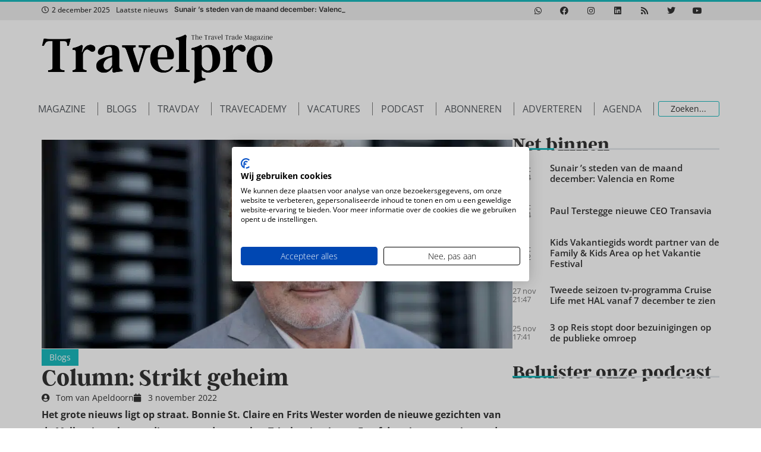

--- FILE ---
content_type: text/html; charset=UTF-8
request_url: https://www.travelpro.nl/strikt-geheim/
body_size: 31784
content:
<!doctype html>
<html lang="nl-NL">
<head>
	<meta charset="UTF-8">
	<meta name="viewport" content="width=device-width, initial-scale=1">
	<link rel="profile" href="https://gmpg.org/xfn/11">
	<script type='text/javascript' src='https://servedbyadbutler.com/hb_app.js' async></script><meta name='robots' content='index, follow, max-image-preview:large, max-snippet:-1, max-video-preview:-1' />
	<style>img:is([sizes="auto" i], [sizes^="auto," i]) { contain-intrinsic-size: 3000px 1500px }</style>
	
	<!-- This site is optimized with the Yoast SEO Premium plugin v26.4 (Yoast SEO v26.4) - https://yoast.com/wordpress/plugins/seo/ -->
	<title>Column: Strikt geheim - Travelpro</title>
	<link rel="canonical" href="https://www.travelpro.nl/strikt-geheim/" />
	<meta property="og:locale" content="nl_NL" />
	<meta property="og:type" content="article" />
	<meta property="og:title" content="Column: Strikt geheim" />
	<meta property="og:description" content="Het grote nieuws ligt op straat. Bonnie St. Claire en Frits Wester worden de nieuwe gezichten van de Melkunie-reclames, dit op aanraden van het Trimbos-instituut. En of dat niet genoeg is, wordt Glennis Grace naar verluidt directeur van de Landelijke StichtingTegenZinloosGeweld. Geloof het of niet, het kan nóg gekker. De ANVR gaat op congres met [&hellip;]" />
	<meta property="og:url" content="https://www.travelpro.nl/strikt-geheim/" />
	<meta property="og:site_name" content="Travelpro" />
	<meta property="article:publisher" content="https://www.facebook.com/travelpronl" />
	<meta property="article:published_time" content="2022-11-03T07:20:12+00:00" />
	<meta property="article:modified_time" content="2022-11-03T07:59:59+00:00" />
	<meta property="og:image" content="https://www.travelpro.nl/wp-content/uploads/tom-nieuw-2022.png" />
	<meta property="og:image:width" content="1263" />
	<meta property="og:image:height" content="559" />
	<meta property="og:image:type" content="image/png" />
	<meta name="author" content="Tom van Apeldoorn" />
	<meta name="twitter:card" content="summary_large_image" />
	<meta name="twitter:creator" content="@TVanApeldoorn" />
	<meta name="twitter:site" content="@travelpronl" />
	<meta name="twitter:label1" content="Geschreven door" />
	<meta name="twitter:data1" content="Tom van Apeldoorn" />
	<meta name="twitter:label2" content="Geschatte leestijd" />
	<meta name="twitter:data2" content="3 minuten" />
	<script type="application/ld+json" class="yoast-schema-graph">{"@context":"https://schema.org","@graph":[{"@type":"Article","@id":"https://www.travelpro.nl/strikt-geheim/#article","isPartOf":{"@id":"https://www.travelpro.nl/strikt-geheim/"},"author":{"name":"Tom van Apeldoorn","@id":"https://www.travelpro.nl/#/schema/person/4fc149044055281e1de73a743d1fbe56"},"headline":"Column: Strikt geheim","datePublished":"2022-11-03T07:20:12+00:00","dateModified":"2022-11-03T07:59:59+00:00","mainEntityOfPage":{"@id":"https://www.travelpro.nl/strikt-geheim/"},"wordCount":485,"publisher":{"@id":"https://www.travelpro.nl/#organization"},"image":{"@id":"https://www.travelpro.nl/strikt-geheim/#primaryimage"},"thumbnailUrl":"https://www.travelpro.nl/wp-content/uploads/tom-nieuw-2022.png","articleSection":["Blogs","Nieuws","Tom van Apeldoorn"],"inLanguage":"nl-NL","copyrightYear":"2022","copyrightHolder":{"@id":"https://www.travelpro.nl/#organization"}},{"@type":"WebPage","@id":"https://www.travelpro.nl/strikt-geheim/","url":"https://www.travelpro.nl/strikt-geheim/","name":"Column: Strikt geheim - Travelpro","isPartOf":{"@id":"https://www.travelpro.nl/#website"},"primaryImageOfPage":{"@id":"https://www.travelpro.nl/strikt-geheim/#primaryimage"},"image":{"@id":"https://www.travelpro.nl/strikt-geheim/#primaryimage"},"thumbnailUrl":"https://www.travelpro.nl/wp-content/uploads/tom-nieuw-2022.png","datePublished":"2022-11-03T07:20:12+00:00","dateModified":"2022-11-03T07:59:59+00:00","breadcrumb":{"@id":"https://www.travelpro.nl/strikt-geheim/#breadcrumb"},"inLanguage":"nl-NL","potentialAction":[{"@type":"ReadAction","target":["https://www.travelpro.nl/strikt-geheim/"]}]},{"@type":"ImageObject","inLanguage":"nl-NL","@id":"https://www.travelpro.nl/strikt-geheim/#primaryimage","url":"https://www.travelpro.nl/wp-content/uploads/tom-nieuw-2022.png","contentUrl":"https://www.travelpro.nl/wp-content/uploads/tom-nieuw-2022.png","width":1263,"height":559},{"@type":"BreadcrumbList","@id":"https://www.travelpro.nl/strikt-geheim/#breadcrumb","itemListElement":[{"@type":"ListItem","position":1,"name":"Home","item":"https://www.travelpro.nl/"},{"@type":"ListItem","position":2,"name":"Column: Strikt geheim"}]},{"@type":"WebSite","@id":"https://www.travelpro.nl/#website","url":"https://www.travelpro.nl/","name":"Travelpro","description":"The Dutch travel trade magazine","publisher":{"@id":"https://www.travelpro.nl/#organization"},"potentialAction":[{"@type":"SearchAction","target":{"@type":"EntryPoint","urlTemplate":"https://www.travelpro.nl/?s={search_term_string}"},"query-input":{"@type":"PropertyValueSpecification","valueRequired":true,"valueName":"search_term_string"}}],"inLanguage":"nl-NL"},{"@type":"Organization","@id":"https://www.travelpro.nl/#organization","name":"Travelpro","url":"https://www.travelpro.nl/","logo":{"@type":"ImageObject","inLanguage":"nl-NL","@id":"https://www.travelpro.nl/#/schema/logo/image/","url":"https://www.travelpro.nl/wp-content/uploads/TravelPro_logo_zwart-tegen-de-rand-1-1.png","contentUrl":"https://www.travelpro.nl/wp-content/uploads/TravelPro_logo_zwart-tegen-de-rand-1-1.png","width":2048,"height":441,"caption":"Travelpro"},"image":{"@id":"https://www.travelpro.nl/#/schema/logo/image/"},"sameAs":["https://www.facebook.com/travelpronl","https://x.com/travelpronl","https://instagram.com/travelpro_nl/","https://www.linkedin.com/groups/Vakblad-TravelPro-3124860","https://www.pinterest.com/travelpro_nl/","https://www.youtube.com/user/reisburoactueel"]},{"@type":"Person","@id":"https://www.travelpro.nl/#/schema/person/4fc149044055281e1de73a743d1fbe56","name":"Tom van Apeldoorn","image":{"@type":"ImageObject","inLanguage":"nl-NL","@id":"https://www.travelpro.nl/#/schema/person/image/","url":"https://secure.gravatar.com/avatar/20d4a890c9aa86a6b05fbc8350eba280051f0a56310f95cdaff231230862eb5a?s=96&d=mm&r=g","contentUrl":"https://secure.gravatar.com/avatar/20d4a890c9aa86a6b05fbc8350eba280051f0a56310f95cdaff231230862eb5a?s=96&d=mm&r=g","caption":"Tom van Apeldoorn"},"description":"Tom is een zelfstandig ondernemer in hart en nieren en heeft inmiddels zijn sporen verdiend in uitgeversland, zijn hobby is zijn werk en dat straalt hij ook uit.","sameAs":["https://www.travelpro.nl","https://x.com/TVanApeldoorn"],"url":"https://www.travelpro.nl/author/tom-van-apeldoorn/"}]}</script>
	<!-- / Yoast SEO Premium plugin. -->


<link rel="alternate" type="application/rss+xml" title="Travelpro &raquo; feed" href="https://www.travelpro.nl/feed/" />
<link rel="alternate" type="application/rss+xml" title="Travelpro &raquo; reacties feed" href="https://www.travelpro.nl/comments/feed/" />
<script>
window._wpemojiSettings = {"baseUrl":"https:\/\/s.w.org\/images\/core\/emoji\/16.0.1\/72x72\/","ext":".png","svgUrl":"https:\/\/s.w.org\/images\/core\/emoji\/16.0.1\/svg\/","svgExt":".svg","source":{"concatemoji":"https:\/\/www.travelpro.nl\/wp-includes\/js\/wp-emoji-release.min.js?ver=6.8.3"}};
/*! This file is auto-generated */
!function(s,n){var o,i,e;function c(e){try{var t={supportTests:e,timestamp:(new Date).valueOf()};sessionStorage.setItem(o,JSON.stringify(t))}catch(e){}}function p(e,t,n){e.clearRect(0,0,e.canvas.width,e.canvas.height),e.fillText(t,0,0);var t=new Uint32Array(e.getImageData(0,0,e.canvas.width,e.canvas.height).data),a=(e.clearRect(0,0,e.canvas.width,e.canvas.height),e.fillText(n,0,0),new Uint32Array(e.getImageData(0,0,e.canvas.width,e.canvas.height).data));return t.every(function(e,t){return e===a[t]})}function u(e,t){e.clearRect(0,0,e.canvas.width,e.canvas.height),e.fillText(t,0,0);for(var n=e.getImageData(16,16,1,1),a=0;a<n.data.length;a++)if(0!==n.data[a])return!1;return!0}function f(e,t,n,a){switch(t){case"flag":return n(e,"\ud83c\udff3\ufe0f\u200d\u26a7\ufe0f","\ud83c\udff3\ufe0f\u200b\u26a7\ufe0f")?!1:!n(e,"\ud83c\udde8\ud83c\uddf6","\ud83c\udde8\u200b\ud83c\uddf6")&&!n(e,"\ud83c\udff4\udb40\udc67\udb40\udc62\udb40\udc65\udb40\udc6e\udb40\udc67\udb40\udc7f","\ud83c\udff4\u200b\udb40\udc67\u200b\udb40\udc62\u200b\udb40\udc65\u200b\udb40\udc6e\u200b\udb40\udc67\u200b\udb40\udc7f");case"emoji":return!a(e,"\ud83e\udedf")}return!1}function g(e,t,n,a){var r="undefined"!=typeof WorkerGlobalScope&&self instanceof WorkerGlobalScope?new OffscreenCanvas(300,150):s.createElement("canvas"),o=r.getContext("2d",{willReadFrequently:!0}),i=(o.textBaseline="top",o.font="600 32px Arial",{});return e.forEach(function(e){i[e]=t(o,e,n,a)}),i}function t(e){var t=s.createElement("script");t.src=e,t.defer=!0,s.head.appendChild(t)}"undefined"!=typeof Promise&&(o="wpEmojiSettingsSupports",i=["flag","emoji"],n.supports={everything:!0,everythingExceptFlag:!0},e=new Promise(function(e){s.addEventListener("DOMContentLoaded",e,{once:!0})}),new Promise(function(t){var n=function(){try{var e=JSON.parse(sessionStorage.getItem(o));if("object"==typeof e&&"number"==typeof e.timestamp&&(new Date).valueOf()<e.timestamp+604800&&"object"==typeof e.supportTests)return e.supportTests}catch(e){}return null}();if(!n){if("undefined"!=typeof Worker&&"undefined"!=typeof OffscreenCanvas&&"undefined"!=typeof URL&&URL.createObjectURL&&"undefined"!=typeof Blob)try{var e="postMessage("+g.toString()+"("+[JSON.stringify(i),f.toString(),p.toString(),u.toString()].join(",")+"));",a=new Blob([e],{type:"text/javascript"}),r=new Worker(URL.createObjectURL(a),{name:"wpTestEmojiSupports"});return void(r.onmessage=function(e){c(n=e.data),r.terminate(),t(n)})}catch(e){}c(n=g(i,f,p,u))}t(n)}).then(function(e){for(var t in e)n.supports[t]=e[t],n.supports.everything=n.supports.everything&&n.supports[t],"flag"!==t&&(n.supports.everythingExceptFlag=n.supports.everythingExceptFlag&&n.supports[t]);n.supports.everythingExceptFlag=n.supports.everythingExceptFlag&&!n.supports.flag,n.DOMReady=!1,n.readyCallback=function(){n.DOMReady=!0}}).then(function(){return e}).then(function(){var e;n.supports.everything||(n.readyCallback(),(e=n.source||{}).concatemoji?t(e.concatemoji):e.wpemoji&&e.twemoji&&(t(e.twemoji),t(e.wpemoji)))}))}((window,document),window._wpemojiSettings);
</script>
<link rel="stylesheet" type="text/css" href="https://use.typekit.net/htk2hwk.css"><link rel='stylesheet' id='hello-elementor-theme-style-css' href='https://www.travelpro.nl/wp-content/themes/hello-elementor/assets/css/theme.css?ver=3.4.5' media='all' />
<link rel='stylesheet' id='jet-menu-hello-css' href='https://www.travelpro.nl/wp-content/plugins/jet-menu/integration/themes/hello-elementor/assets/css/style.css?ver=2.4.17' media='all' />
<style id='wp-emoji-styles-inline-css'>

	img.wp-smiley, img.emoji {
		display: inline !important;
		border: none !important;
		box-shadow: none !important;
		height: 1em !important;
		width: 1em !important;
		margin: 0 0.07em !important;
		vertical-align: -0.1em !important;
		background: none !important;
		padding: 0 !important;
	}
</style>
<link rel='stylesheet' id='wp-block-library-css' href='https://www.travelpro.nl/wp-includes/css/dist/block-library/style.min.css?ver=6.8.3' media='all' />
<link rel='stylesheet' id='activecampaign-form-block-css' href='https://www.travelpro.nl/wp-content/plugins/activecampaign-subscription-forms/activecampaign-form-block/build/style-index.css?ver=1763370007' media='all' />
<link rel='stylesheet' id='jet-engine-frontend-css' href='https://www.travelpro.nl/wp-content/plugins/jet-engine/assets/css/frontend.css?ver=3.7.10.1' media='all' />
<style id='global-styles-inline-css'>
:root{--wp--preset--aspect-ratio--square: 1;--wp--preset--aspect-ratio--4-3: 4/3;--wp--preset--aspect-ratio--3-4: 3/4;--wp--preset--aspect-ratio--3-2: 3/2;--wp--preset--aspect-ratio--2-3: 2/3;--wp--preset--aspect-ratio--16-9: 16/9;--wp--preset--aspect-ratio--9-16: 9/16;--wp--preset--color--black: #000000;--wp--preset--color--cyan-bluish-gray: #abb8c3;--wp--preset--color--white: #ffffff;--wp--preset--color--pale-pink: #f78da7;--wp--preset--color--vivid-red: #cf2e2e;--wp--preset--color--luminous-vivid-orange: #ff6900;--wp--preset--color--luminous-vivid-amber: #fcb900;--wp--preset--color--light-green-cyan: #7bdcb5;--wp--preset--color--vivid-green-cyan: #00d084;--wp--preset--color--pale-cyan-blue: #8ed1fc;--wp--preset--color--vivid-cyan-blue: #0693e3;--wp--preset--color--vivid-purple: #9b51e0;--wp--preset--gradient--vivid-cyan-blue-to-vivid-purple: linear-gradient(135deg,rgba(6,147,227,1) 0%,rgb(155,81,224) 100%);--wp--preset--gradient--light-green-cyan-to-vivid-green-cyan: linear-gradient(135deg,rgb(122,220,180) 0%,rgb(0,208,130) 100%);--wp--preset--gradient--luminous-vivid-amber-to-luminous-vivid-orange: linear-gradient(135deg,rgba(252,185,0,1) 0%,rgba(255,105,0,1) 100%);--wp--preset--gradient--luminous-vivid-orange-to-vivid-red: linear-gradient(135deg,rgba(255,105,0,1) 0%,rgb(207,46,46) 100%);--wp--preset--gradient--very-light-gray-to-cyan-bluish-gray: linear-gradient(135deg,rgb(238,238,238) 0%,rgb(169,184,195) 100%);--wp--preset--gradient--cool-to-warm-spectrum: linear-gradient(135deg,rgb(74,234,220) 0%,rgb(151,120,209) 20%,rgb(207,42,186) 40%,rgb(238,44,130) 60%,rgb(251,105,98) 80%,rgb(254,248,76) 100%);--wp--preset--gradient--blush-light-purple: linear-gradient(135deg,rgb(255,206,236) 0%,rgb(152,150,240) 100%);--wp--preset--gradient--blush-bordeaux: linear-gradient(135deg,rgb(254,205,165) 0%,rgb(254,45,45) 50%,rgb(107,0,62) 100%);--wp--preset--gradient--luminous-dusk: linear-gradient(135deg,rgb(255,203,112) 0%,rgb(199,81,192) 50%,rgb(65,88,208) 100%);--wp--preset--gradient--pale-ocean: linear-gradient(135deg,rgb(255,245,203) 0%,rgb(182,227,212) 50%,rgb(51,167,181) 100%);--wp--preset--gradient--electric-grass: linear-gradient(135deg,rgb(202,248,128) 0%,rgb(113,206,126) 100%);--wp--preset--gradient--midnight: linear-gradient(135deg,rgb(2,3,129) 0%,rgb(40,116,252) 100%);--wp--preset--font-size--small: 13px;--wp--preset--font-size--medium: 20px;--wp--preset--font-size--large: 36px;--wp--preset--font-size--x-large: 42px;--wp--preset--spacing--20: 0.44rem;--wp--preset--spacing--30: 0.67rem;--wp--preset--spacing--40: 1rem;--wp--preset--spacing--50: 1.5rem;--wp--preset--spacing--60: 2.25rem;--wp--preset--spacing--70: 3.38rem;--wp--preset--spacing--80: 5.06rem;--wp--preset--shadow--natural: 6px 6px 9px rgba(0, 0, 0, 0.2);--wp--preset--shadow--deep: 12px 12px 50px rgba(0, 0, 0, 0.4);--wp--preset--shadow--sharp: 6px 6px 0px rgba(0, 0, 0, 0.2);--wp--preset--shadow--outlined: 6px 6px 0px -3px rgba(255, 255, 255, 1), 6px 6px rgba(0, 0, 0, 1);--wp--preset--shadow--crisp: 6px 6px 0px rgba(0, 0, 0, 1);}:root { --wp--style--global--content-size: 800px;--wp--style--global--wide-size: 1200px; }:where(body) { margin: 0; }.wp-site-blocks > .alignleft { float: left; margin-right: 2em; }.wp-site-blocks > .alignright { float: right; margin-left: 2em; }.wp-site-blocks > .aligncenter { justify-content: center; margin-left: auto; margin-right: auto; }:where(.wp-site-blocks) > * { margin-block-start: 24px; margin-block-end: 0; }:where(.wp-site-blocks) > :first-child { margin-block-start: 0; }:where(.wp-site-blocks) > :last-child { margin-block-end: 0; }:root { --wp--style--block-gap: 24px; }:root :where(.is-layout-flow) > :first-child{margin-block-start: 0;}:root :where(.is-layout-flow) > :last-child{margin-block-end: 0;}:root :where(.is-layout-flow) > *{margin-block-start: 24px;margin-block-end: 0;}:root :where(.is-layout-constrained) > :first-child{margin-block-start: 0;}:root :where(.is-layout-constrained) > :last-child{margin-block-end: 0;}:root :where(.is-layout-constrained) > *{margin-block-start: 24px;margin-block-end: 0;}:root :where(.is-layout-flex){gap: 24px;}:root :where(.is-layout-grid){gap: 24px;}.is-layout-flow > .alignleft{float: left;margin-inline-start: 0;margin-inline-end: 2em;}.is-layout-flow > .alignright{float: right;margin-inline-start: 2em;margin-inline-end: 0;}.is-layout-flow > .aligncenter{margin-left: auto !important;margin-right: auto !important;}.is-layout-constrained > .alignleft{float: left;margin-inline-start: 0;margin-inline-end: 2em;}.is-layout-constrained > .alignright{float: right;margin-inline-start: 2em;margin-inline-end: 0;}.is-layout-constrained > .aligncenter{margin-left: auto !important;margin-right: auto !important;}.is-layout-constrained > :where(:not(.alignleft):not(.alignright):not(.alignfull)){max-width: var(--wp--style--global--content-size);margin-left: auto !important;margin-right: auto !important;}.is-layout-constrained > .alignwide{max-width: var(--wp--style--global--wide-size);}body .is-layout-flex{display: flex;}.is-layout-flex{flex-wrap: wrap;align-items: center;}.is-layout-flex > :is(*, div){margin: 0;}body .is-layout-grid{display: grid;}.is-layout-grid > :is(*, div){margin: 0;}body{padding-top: 0px;padding-right: 0px;padding-bottom: 0px;padding-left: 0px;}a:where(:not(.wp-element-button)){text-decoration: underline;}:root :where(.wp-element-button, .wp-block-button__link){background-color: #32373c;border-width: 0;color: #fff;font-family: inherit;font-size: inherit;line-height: inherit;padding: calc(0.667em + 2px) calc(1.333em + 2px);text-decoration: none;}.has-black-color{color: var(--wp--preset--color--black) !important;}.has-cyan-bluish-gray-color{color: var(--wp--preset--color--cyan-bluish-gray) !important;}.has-white-color{color: var(--wp--preset--color--white) !important;}.has-pale-pink-color{color: var(--wp--preset--color--pale-pink) !important;}.has-vivid-red-color{color: var(--wp--preset--color--vivid-red) !important;}.has-luminous-vivid-orange-color{color: var(--wp--preset--color--luminous-vivid-orange) !important;}.has-luminous-vivid-amber-color{color: var(--wp--preset--color--luminous-vivid-amber) !important;}.has-light-green-cyan-color{color: var(--wp--preset--color--light-green-cyan) !important;}.has-vivid-green-cyan-color{color: var(--wp--preset--color--vivid-green-cyan) !important;}.has-pale-cyan-blue-color{color: var(--wp--preset--color--pale-cyan-blue) !important;}.has-vivid-cyan-blue-color{color: var(--wp--preset--color--vivid-cyan-blue) !important;}.has-vivid-purple-color{color: var(--wp--preset--color--vivid-purple) !important;}.has-black-background-color{background-color: var(--wp--preset--color--black) !important;}.has-cyan-bluish-gray-background-color{background-color: var(--wp--preset--color--cyan-bluish-gray) !important;}.has-white-background-color{background-color: var(--wp--preset--color--white) !important;}.has-pale-pink-background-color{background-color: var(--wp--preset--color--pale-pink) !important;}.has-vivid-red-background-color{background-color: var(--wp--preset--color--vivid-red) !important;}.has-luminous-vivid-orange-background-color{background-color: var(--wp--preset--color--luminous-vivid-orange) !important;}.has-luminous-vivid-amber-background-color{background-color: var(--wp--preset--color--luminous-vivid-amber) !important;}.has-light-green-cyan-background-color{background-color: var(--wp--preset--color--light-green-cyan) !important;}.has-vivid-green-cyan-background-color{background-color: var(--wp--preset--color--vivid-green-cyan) !important;}.has-pale-cyan-blue-background-color{background-color: var(--wp--preset--color--pale-cyan-blue) !important;}.has-vivid-cyan-blue-background-color{background-color: var(--wp--preset--color--vivid-cyan-blue) !important;}.has-vivid-purple-background-color{background-color: var(--wp--preset--color--vivid-purple) !important;}.has-black-border-color{border-color: var(--wp--preset--color--black) !important;}.has-cyan-bluish-gray-border-color{border-color: var(--wp--preset--color--cyan-bluish-gray) !important;}.has-white-border-color{border-color: var(--wp--preset--color--white) !important;}.has-pale-pink-border-color{border-color: var(--wp--preset--color--pale-pink) !important;}.has-vivid-red-border-color{border-color: var(--wp--preset--color--vivid-red) !important;}.has-luminous-vivid-orange-border-color{border-color: var(--wp--preset--color--luminous-vivid-orange) !important;}.has-luminous-vivid-amber-border-color{border-color: var(--wp--preset--color--luminous-vivid-amber) !important;}.has-light-green-cyan-border-color{border-color: var(--wp--preset--color--light-green-cyan) !important;}.has-vivid-green-cyan-border-color{border-color: var(--wp--preset--color--vivid-green-cyan) !important;}.has-pale-cyan-blue-border-color{border-color: var(--wp--preset--color--pale-cyan-blue) !important;}.has-vivid-cyan-blue-border-color{border-color: var(--wp--preset--color--vivid-cyan-blue) !important;}.has-vivid-purple-border-color{border-color: var(--wp--preset--color--vivid-purple) !important;}.has-vivid-cyan-blue-to-vivid-purple-gradient-background{background: var(--wp--preset--gradient--vivid-cyan-blue-to-vivid-purple) !important;}.has-light-green-cyan-to-vivid-green-cyan-gradient-background{background: var(--wp--preset--gradient--light-green-cyan-to-vivid-green-cyan) !important;}.has-luminous-vivid-amber-to-luminous-vivid-orange-gradient-background{background: var(--wp--preset--gradient--luminous-vivid-amber-to-luminous-vivid-orange) !important;}.has-luminous-vivid-orange-to-vivid-red-gradient-background{background: var(--wp--preset--gradient--luminous-vivid-orange-to-vivid-red) !important;}.has-very-light-gray-to-cyan-bluish-gray-gradient-background{background: var(--wp--preset--gradient--very-light-gray-to-cyan-bluish-gray) !important;}.has-cool-to-warm-spectrum-gradient-background{background: var(--wp--preset--gradient--cool-to-warm-spectrum) !important;}.has-blush-light-purple-gradient-background{background: var(--wp--preset--gradient--blush-light-purple) !important;}.has-blush-bordeaux-gradient-background{background: var(--wp--preset--gradient--blush-bordeaux) !important;}.has-luminous-dusk-gradient-background{background: var(--wp--preset--gradient--luminous-dusk) !important;}.has-pale-ocean-gradient-background{background: var(--wp--preset--gradient--pale-ocean) !important;}.has-electric-grass-gradient-background{background: var(--wp--preset--gradient--electric-grass) !important;}.has-midnight-gradient-background{background: var(--wp--preset--gradient--midnight) !important;}.has-small-font-size{font-size: var(--wp--preset--font-size--small) !important;}.has-medium-font-size{font-size: var(--wp--preset--font-size--medium) !important;}.has-large-font-size{font-size: var(--wp--preset--font-size--large) !important;}.has-x-large-font-size{font-size: var(--wp--preset--font-size--x-large) !important;}
:root :where(.wp-block-pullquote){font-size: 1.5em;line-height: 1.6;}
</style>
<link rel='stylesheet' id='tp_twitter_plugin_css-css' href='https://www.travelpro.nl/wp-content/plugins/recent-tweets-widget/tp_twitter_plugin.css?ver=1.0' media='screen' />
<link rel='stylesheet' id='hello-elementor-css' href='https://www.travelpro.nl/wp-content/themes/hello-elementor/assets/css/reset.css?ver=3.4.5' media='all' />
<link rel='stylesheet' id='hello-buro-staal-css' href='https://www.travelpro.nl/wp-content/themes/hello-buro-staal/style.css?ver=1.0.0' media='all' />
<link rel='stylesheet' id='hello-elementor-header-footer-css' href='https://www.travelpro.nl/wp-content/themes/hello-elementor/assets/css/header-footer.css?ver=3.4.5' media='all' />
<link rel='stylesheet' id='jet-menu-public-styles-css' href='https://www.travelpro.nl/wp-content/plugins/jet-menu/assets/public/css/public.css?ver=2.4.17' media='all' />
<link rel='stylesheet' id='elementor-frontend-css' href='https://www.travelpro.nl/wp-content/plugins/elementor/assets/css/frontend.min.css?ver=3.33.2' media='all' />
<style id='elementor-frontend-inline-css'>
.elementor-kit-109014{--e-global-color-primary:#333333;--e-global-color-secondary:#54595F;--e-global-color-text:#7A7A7A;--e-global-color-accent:#1AB9BD;--e-global-color-8d084b6:#7A7A7A;--e-global-color-a7d68ef:#FFFFFF;--e-global-color-71ec96d:#1EA2A4;--e-global-color-1fd6419:#D61F31;--e-global-color-4f04106:#333333;--e-global-color-f9ba2bd:#1AB9BD;--e-global-color-aedbff8:#333333;--e-global-color-da7dd23:#7A7A7A;--e-global-color-66d6422:#1AB9BD;--e-global-color-42f0b4f:#FFFFFF;--e-global-color-40bf17d:#1EA2A4;--e-global-color-bccce39:#D61F31;--e-global-typography-primary-font-family:"Argent CF";--e-global-typography-primary-font-weight:600;--e-global-typography-secondary-font-family:"Argent CF";--e-global-typography-secondary-font-weight:400;--e-global-typography-text-font-family:"Roboto";--e-global-typography-text-font-weight:400;--e-global-typography-accent-font-family:"Roboto";--e-global-typography-accent-font-weight:500;color:var( --e-global-color-aedbff8 );font-family:"Open Sans", Sans-serif;font-size:16px;font-weight:400;line-height:1.8em;}.elementor-kit-109014 button,.elementor-kit-109014 input[type="button"],.elementor-kit-109014 input[type="submit"],.elementor-kit-109014 .elementor-button{background-color:var( --e-global-color-bccce39 );color:var( --e-global-color-42f0b4f );border-style:none;}.elementor-kit-109014 button:hover,.elementor-kit-109014 button:focus,.elementor-kit-109014 input[type="button"]:hover,.elementor-kit-109014 input[type="button"]:focus,.elementor-kit-109014 input[type="submit"]:hover,.elementor-kit-109014 input[type="submit"]:focus,.elementor-kit-109014 .elementor-button:hover,.elementor-kit-109014 .elementor-button:focus{background-color:#000000;color:#FFFFFF;border-style:none;}.elementor-kit-109014 e-page-transition{background-color:#FFBC7D;}.elementor-kit-109014 a{color:var( --e-global-color-bccce39 );font-family:"Open Sans", Sans-serif;font-size:16px;font-weight:normal;}.elementor-kit-109014 a:hover{color:var( --e-global-color-primary );}.elementor-kit-109014 h1{color:var( --e-global-color-aedbff8 );font-family:var( --e-global-typography-primary-font-family ), Sans-serif;font-weight:var( --e-global-typography-primary-font-weight );}.elementor-kit-109014 h2{color:var( --e-global-color-aedbff8 );font-family:var( --e-global-typography-primary-font-family ), Sans-serif;font-weight:var( --e-global-typography-primary-font-weight );}.elementor-kit-109014 h3{color:var( --e-global-color-aedbff8 );font-family:var( --e-global-typography-primary-font-family ), Sans-serif;font-weight:var( --e-global-typography-primary-font-weight );}.elementor-kit-109014 h4{color:var( --e-global-color-aedbff8 );font-family:var( --e-global-typography-primary-font-family ), Sans-serif;font-weight:var( --e-global-typography-primary-font-weight );}.elementor-section.elementor-section-boxed > .elementor-container{max-width:1140px;}.e-con{--container-max-width:1140px;}.elementor-widget:not(:last-child){margin-block-end:20px;}.elementor-element{--widgets-spacing:20px 20px;--widgets-spacing-row:20px;--widgets-spacing-column:20px;}{}h1.entry-title{display:var(--page-title-display);}.site-header .site-branding{flex-direction:column;align-items:stretch;}.site-header{padding-inline-end:0px;padding-inline-start:0px;}.site-footer .site-branding{flex-direction:column;align-items:stretch;}@media(max-width:1024px){.elementor-section.elementor-section-boxed > .elementor-container{max-width:1024px;}.e-con{--container-max-width:1024px;}}@media(max-width:767px){.elementor-section.elementor-section-boxed > .elementor-container{max-width:767px;}.e-con{--container-max-width:767px;}}
.elementor-108867 .elementor-element.elementor-element-6dd95692{--display:flex;--flex-direction:row;--container-widget-width:calc( ( 1 - var( --container-widget-flex-grow ) ) * 100% );--container-widget-height:100%;--container-widget-flex-grow:1;--container-widget-align-self:stretch;--flex-wrap-mobile:wrap;--align-items:stretch;--gap:10px 10px;--row-gap:10px;--column-gap:10px;border-style:solid;--border-style:solid;border-width:3px 0px 0px 0px;--border-top-width:3px;--border-right-width:0px;--border-bottom-width:0px;--border-left-width:0px;border-color:var( --e-global-color-accent );--border-color:var( --e-global-color-accent );--margin-top:0px;--margin-bottom:0px;--margin-left:0px;--margin-right:0px;--padding-top:0px;--padding-bottom:0px;--padding-left:0px;--padding-right:0px;}.elementor-108867 .elementor-element.elementor-element-6dd95692:not(.elementor-motion-effects-element-type-background), .elementor-108867 .elementor-element.elementor-element-6dd95692 > .elementor-motion-effects-container > .elementor-motion-effects-layer{background-color:#EEEEEE;}.elementor-108867 .elementor-element.elementor-element-4b10992b{--display:flex;--justify-content:center;--gap:0px 0px;--row-gap:0px;--column-gap:0px;--padding-top:0px;--padding-bottom:0px;--padding-left:0px;--padding-right:0px;}.elementor-108867 .elementor-element.elementor-element-105f0c3a .jet-use-typing .jet-text-ticker__item-typed:after{content:"_";}.elementor-108867 .elementor-element.elementor-element-105f0c3a .jet-text-ticker__title{color:var( --e-global-color-primary );}.elementor-108867 .elementor-element.elementor-element-105f0c3a  .jet-text-ticker__title{font-size:12px;font-weight:500;}.elementor-108867 .elementor-element.elementor-element-105f0c3a .jet-text-ticker__date{color:var( --e-global-color-primary );}.elementor-108867 .elementor-element.elementor-element-105f0c3a  .jet-text-ticker__date{font-size:12px;font-weight:500;}.elementor-108867 .elementor-element.elementor-element-105f0c3a .jet-text-ticker__item-typed{color:var( --e-global-color-primary );}.elementor-108867 .elementor-element.elementor-element-105f0c3a .jet-text-ticker__item-typed:hover{color:var( --e-global-color-66d6422 );}.elementor-108867 .elementor-element.elementor-element-105f0c3a  .jet-text-ticker__item-typed{font-family:"Inter", Sans-serif;font-size:12px;font-weight:600;}.elementor-108867 .elementor-element.elementor-element-28a79850{--display:flex;--padding-top:0px;--padding-bottom:0px;--padding-left:0px;--padding-right:0px;}.elementor-108867 .elementor-element.elementor-element-cc13bfb{--grid-template-columns:repeat(0, auto);--icon-size:14px;--grid-column-gap:10px;--grid-row-gap:0px;}.elementor-108867 .elementor-element.elementor-element-cc13bfb .elementor-widget-container{text-align:center;}.elementor-108867 .elementor-element.elementor-element-cc13bfb .elementor-social-icon{background-color:#FFFFFF00;--icon-padding:0.6em;}.elementor-108867 .elementor-element.elementor-element-cc13bfb .elementor-social-icon i{color:var( --e-global-color-primary );}.elementor-108867 .elementor-element.elementor-element-cc13bfb .elementor-social-icon svg{fill:var( --e-global-color-primary );}.elementor-108867 .elementor-element.elementor-element-cc13bfb .elementor-social-icon:hover{background-color:#FFFFFF00;}.elementor-108867 .elementor-element.elementor-element-cc13bfb .elementor-social-icon:hover i{color:var( --e-global-color-66d6422 );}.elementor-108867 .elementor-element.elementor-element-cc13bfb .elementor-social-icon:hover svg{fill:var( --e-global-color-66d6422 );}.elementor-108867 .elementor-element.elementor-element-79342b5b{--display:flex;--min-height:130px;--flex-direction:row;--container-widget-width:calc( ( 1 - var( --container-widget-flex-grow ) ) * 100% );--container-widget-height:100%;--container-widget-flex-grow:1;--container-widget-align-self:stretch;--flex-wrap-mobile:wrap;--justify-content:space-between;--align-items:center;--padding-top:0px;--padding-bottom:0px;--padding-left:0px;--padding-right:0px;}.elementor-108867 .elementor-element.elementor-element-951ab89 img{width:390px;}.elementor-108867 .elementor-element.elementor-element-c0751ff{width:var( --container-widget-width, 500px );max-width:500px;--container-widget-width:500px;--container-widget-flex-grow:0;}.elementor-108867 .elementor-element.elementor-element-44f91fa9{--display:flex;--flex-direction:row-reverse;--container-widget-width:calc( ( 1 - var( --container-widget-flex-grow ) ) * 100% );--container-widget-height:100%;--container-widget-flex-grow:1;--container-widget-align-self:stretch;--flex-wrap-mobile:wrap-reverse;--align-items:center;--gap:10px 10px;--row-gap:10px;--column-gap:10px;--padding-top:0px;--padding-bottom:0px;--padding-left:0px;--padding-right:0px;}.elementor-108867 .elementor-element.elementor-element-30451b0 .jet-ajax-search__source-results-item_icon svg{width:24px;}.elementor-108867 .elementor-element.elementor-element-30451b0 .jet-ajax-search__source-results-item_icon{font-size:24px;}.elementor-108867 .elementor-element.elementor-element-30451b0{width:var( --container-widget-width, 100% );max-width:100%;--container-widget-width:100%;--container-widget-flex-grow:0;}.elementor-108867 .elementor-element.elementor-element-30451b0.elementor-element{--align-self:center;}.elementor-108867 .elementor-element.elementor-element-30451b0 .jet-ajax-search__results-area{width:25vw;box-shadow:0px 0px 10px 0px rgba(0,0,0,0.5);}.elementor-108867 .elementor-element.elementor-element-30451b0 .jet-ajax-search__form--focus{border-color:var( --e-global-color-accent );}.elementor-108867 .elementor-element.elementor-element-30451b0 .jet-ajax-search__form{border-style:none;}.elementor-108867 .elementor-element.elementor-element-30451b0 .jet-ajax-search__field{color:var( --e-global-color-primary );border-color:var( --e-global-color-accent );padding:3px 10px 3px 020px;}.elementor-108867 .elementor-element.elementor-element-30451b0 .jet-ajax-search__form--focus .jet-ajax-search__field{border-color:var( --e-global-color-accent );}.elementor-108867 .elementor-element.elementor-element-30451b0 .jet-ajax-search__item-title{color:var( --e-global-color-primary );}.elementor-108867 .elementor-element.elementor-element-30451b0 .jet-ajax-search__item-content{color:var( --e-global-color-4f04106 );}.elementor-108867 .elementor-element.elementor-element-30451b0 .jet-ajax-search__item-link:hover .jet-ajax-search__item-title{color:var( --e-global-color-accent );}.elementor-108867 .elementor-element.elementor-element-30451b0 .jet-ajax-search__item-thumbnail{width:100px;}body:not(.rtl) .elementor-108867 .elementor-element.elementor-element-30451b0 .jet-ajax-search__item-thumbnail{margin-right:10px;}body.rtl .elementor-108867 .elementor-element.elementor-element-30451b0 .jet-ajax-search__item-thumbnail{margin-left:10px;}.elementor-108867 .elementor-element.elementor-element-30451b0 .jet-ajax-search__results-count{font-weight:500;color:var( --e-global-color-primary );}.elementor-108867 .elementor-element.elementor-element-30451b0 .jet-ajax-search__results-count:hover{color:var( --e-global-color-accent );background-color:#02010100;}.elementor-108867 .elementor-element.elementor-element-30451b0 .jet-ajax-search__full-results{color:var( --e-global-color-accent );}.elementor-108867 .elementor-element.elementor-element-30451b0 .jet-ajax-search__full-results:hover{color:var( --e-global-color-primary );background-color:#02010100;}.elementor-108867 .elementor-element.elementor-element-30451b0 .jet-ajax-search__spinner{color:var( --e-global-color-71ec96d );}.elementor-108867 .elementor-element.elementor-element-70b96241{width:var( --container-widget-width, 91% );max-width:91%;--container-widget-width:91%;--container-widget-flex-grow:0;--jmm-top-items-hor-padding:7px;--jmm-top-items-hor-align:center;--jmm-sub-menu-bg-color:#FFFFFF;--jmm-top-item-title-color:#54595F;--jmm-top-item-bg-color:#02010100;--jmm-sub-item-title-color:var( --e-global-color-aedbff8 );--jmm-sub-item-bg-color:var( --e-global-color-42f0b4f );--jmm-top-hover-item-title-color:var( --e-global-color-accent );--jmm-top-hover-item-dropdown-color:var( --e-global-color-accent );--jmm-top-hover-item-bg-color:#02010100;--jmm-sub-hover-item-title-color:var( --e-global-color-accent );--jmm-top-active-item-title-color:var( --e-global-color-accent );--jmm-top-active-item-bg-color:#02010100;--jmm-dropdown-hover-item-title-color:var( --e-global-color-accent );--jmm-dropdown-hover-toggle-color:var( --e-global-color-66d6422 );}.elementor-108867 .elementor-element.elementor-element-70b96241 > .elementor-widget-container{margin:0px 0px 0px -13px;}.elementor-108867 .elementor-element.elementor-element-70b96241.elementor-element{--flex-grow:0;--flex-shrink:0;}.elementor-108867 .elementor-element.elementor-element-70b96241 .jet-mega-menu.jet-mega-menu--layout-horizontal .jet-mega-menu-item__link--top-level,
							.elementor-108867 .elementor-element.elementor-element-70b96241 .jet-mega-menu.jet-mega-menu--layout-vertical .jet-mega-menu-item__link--top-level{font-weight:400;text-transform:uppercase;}.elementor-108867 .elementor-element.elementor-element-70b96241 .jet-mega-menu.jet-mega-menu--layout-horizontal .jet-mega-menu-item__link--sub-level,
							.elementor-108867 .elementor-element.elementor-element-70b96241 .jet-mega-menu.jet-mega-menu--layout-vertical .jet-mega-menu-item__link--sub-level{font-weight:400;text-transform:uppercase;}.elementor-108867 .elementor-element.elementor-element-70b96241 .jet-mega-menu.jet-mega-menu--layout-dropdown .jet-mega-menu-item__link--sub-level{font-weight:300;}.elementor-108867 .elementor-element.elementor-element-482e1be{--display:flex;--flex-direction:row-reverse;--container-widget-width:calc( ( 1 - var( --container-widget-flex-grow ) ) * 100% );--container-widget-height:100%;--container-widget-flex-grow:1;--container-widget-align-self:stretch;--flex-wrap-mobile:wrap-reverse;--align-items:center;--gap:10px 10px;--row-gap:10px;--column-gap:10px;--padding-top:0px;--padding-bottom:0px;--padding-left:0px;--padding-right:0px;}.elementor-108867 .elementor-element.elementor-element-baf99a2{--jmm-top-item-icon-color:var( --e-global-color-accent );--jmm-top-hover-item-icon-color:var( --e-global-color-accent );--jmm-dropdown-item-badge-color:var( --e-global-color-primary );}.elementor-108867 .elementor-element.elementor-element-baf99a2 .jet-mobile-menu__toggle .jet-mobile-menu__toggle-icon{color:var( --e-global-color-accent );}.elementor-108867 .elementor-element.elementor-element-baf99a2 .jet-mobile-menu__toggle .jet-mobile-menu__toggle-text{color:var( --e-global-color-accent );}.elementor-108867 .elementor-element.elementor-element-baf99a2 .jet-mobile-menu__container{z-index:999;}.elementor-108867 .elementor-element.elementor-element-baf99a2 .jet-mobile-menu__container .jet-mobile-menu-cover{z-index:calc(999-1);}.elementor-108867 .elementor-element.elementor-element-baf99a2 .jet-mobile-menu__container .jet-mobile-menu__back i{color:var( --e-global-color-accent );}.elementor-108867 .elementor-element.elementor-element-baf99a2 .jet-mobile-menu__container .jet-mobile-menu__back svg{color:var( --e-global-color-accent );}.elementor-108867 .elementor-element.elementor-element-baf99a2 .jet-mobile-menu__container .jet-mobile-menu__back span{color:var( --e-global-color-accent );}.elementor-108867 .elementor-element.elementor-element-baf99a2 .jet-mobile-menu__breadcrumbs .breadcrumb-label{color:var( --e-global-color-primary );font-weight:700;text-transform:uppercase;}.elementor-108867 .elementor-element.elementor-element-baf99a2 .jet-mobile-menu__breadcrumbs .breadcrumb-divider{color:var( --e-global-color-accent );}.elementor-108867 .elementor-element.elementor-element-baf99a2 .jet-mobile-menu__item .jet-menu-label{color:var( --e-global-color-primary );}.elementor-108867 .elementor-element.elementor-element-baf99a2 .jet-mobile-menu__item.jet-mobile-menu__item--active > .jet-mobile-menu__item-inner .jet-menu-icon{color:var( --e-global-color-accent );}.elementor-108867 .elementor-element.elementor-element-baf99a2 .jet-mobile-menu__item.jet-mobile-menu__item--active > .jet-mobile-menu__item-inner .jet-menu-label{color:var( --e-global-color-accent );}.elementor-108867 .elementor-element.elementor-element-0d3781c .elementor-search-form{text-align:center;}.elementor-108867 .elementor-element.elementor-element-0d3781c .elementor-search-form__toggle{--e-search-form-toggle-size:33px;--e-search-form-toggle-color:var( --e-global-color-accent );--e-search-form-toggle-background-color:#1AB9BD00;--e-search-form-toggle-border-width:0px;--e-search-form-toggle-border-radius:36px;}.elementor-108867 .elementor-element.elementor-element-0d3781c:not(.elementor-search-form--skin-full_screen) .elementor-search-form__container{border-radius:3px;}.elementor-108867 .elementor-element.elementor-element-0d3781c.elementor-search-form--skin-full_screen input[type="search"].elementor-search-form__input{border-radius:3px;}.elementor-theme-builder-content-area{height:400px;}.elementor-location-header:before, .elementor-location-footer:before{content:"";display:table;clear:both;}@media(max-width:1024px){.elementor-108867 .elementor-element.elementor-element-6dd95692{--flex-direction:column;--container-widget-width:100%;--container-widget-height:initial;--container-widget-flex-grow:0;--container-widget-align-self:initial;--flex-wrap-mobile:wrap;--padding-top:0%;--padding-bottom:0%;--padding-left:02%;--padding-right:02%;}.elementor-108867 .elementor-element.elementor-element-4b10992b{--flex-direction:row;--container-widget-width:initial;--container-widget-height:100%;--container-widget-flex-grow:1;--container-widget-align-self:stretch;--flex-wrap-mobile:wrap;--justify-content:flex-start;}.elementor-108867 .elementor-element.elementor-element-28a79850{--flex-direction:row-reverse;--container-widget-width:initial;--container-widget-height:100%;--container-widget-flex-grow:1;--container-widget-align-self:stretch;--flex-wrap-mobile:wrap-reverse;}.elementor-108867 .elementor-element.elementor-element-79342b5b{--padding-top:0%;--padding-bottom:0%;--padding-left:02%;--padding-right:2%;}.elementor-108867 .elementor-element.elementor-element-44f91fa9{--padding-top:0%;--padding-bottom:0%;--padding-left:02%;--padding-right:02%;}.elementor-108867 .elementor-element.elementor-element-482e1be{--padding-top:0%;--padding-bottom:0%;--padding-left:02%;--padding-right:02%;}}@media(max-width:767px){.elementor-108867 .elementor-element.elementor-element-6dd95692{--gap:0px 0px;--row-gap:0px;--column-gap:0px;}.elementor-108867 .elementor-element.elementor-element-cc13bfb.elementor-element{--flex-grow:1;--flex-shrink:0;}.elementor-108867 .elementor-element.elementor-element-79342b5b{--flex-direction:row;--container-widget-width:calc( ( 1 - var( --container-widget-flex-grow ) ) * 100% );--container-widget-height:100%;--container-widget-flex-grow:1;--container-widget-align-self:stretch;--flex-wrap-mobile:wrap;--justify-content:flex-start;--align-items:flex-start;--gap:0px 0px;--row-gap:0px;--column-gap:0px;--padding-top:2%;--padding-bottom:0%;--padding-left:05%;--padding-right:05%;}.elementor-108867 .elementor-element.elementor-element-951ab89{width:100%;max-width:100%;text-align:center;}.elementor-108867 .elementor-element.elementor-element-951ab89.elementor-element{--order:-99999 /* order start hack */;}.elementor-108867 .elementor-element.elementor-element-c0751ff{--container-widget-width:100%;--container-widget-flex-grow:0;width:var( --container-widget-width, 100% );max-width:100%;}.elementor-108867 .elementor-element.elementor-element-44f91fa9{--justify-content:flex-end;--padding-top:0%;--padding-bottom:3%;--padding-left:05%;--padding-right:05%;}.elementor-108867 .elementor-element.elementor-element-70b96241{width:100%;max-width:100%;--jmm-top-items-icon-size:14px;--jmm-top-items-ver-padding:0px;--jmm-top-items-hor-padding:10px;--jmm-sub-items-ver-padding:10px;--jmm-sub-items-hor-padding:10px;--jmm-sub-items-gap:10px;}.elementor-108867 .elementor-element.elementor-element-70b96241 > .elementor-widget-container{margin:0px 0px 0px -10px;}.elementor-108867 .elementor-element.elementor-element-70b96241 .jet-mega-menu.jet-mega-menu--layout-horizontal .jet-mega-menu-item__link--top-level,
							.elementor-108867 .elementor-element.elementor-element-70b96241 .jet-mega-menu.jet-mega-menu--layout-vertical .jet-mega-menu-item__link--top-level{font-size:3.5vw;}.elementor-108867 .elementor-element.elementor-element-70b96241 .jet-mega-menu.jet-mega-menu--layout-horizontal .jet-mega-menu-item__link--sub-level,
							.elementor-108867 .elementor-element.elementor-element-70b96241 .jet-mega-menu.jet-mega-menu--layout-vertical .jet-mega-menu-item__link--sub-level{font-size:14px;}.elementor-108867 .elementor-element.elementor-element-482e1be{--justify-content:flex-end;--padding-top:0%;--padding-bottom:3%;--padding-left:05%;--padding-right:05%;}.elementor-108867 .elementor-element.elementor-element-baf99a2 .jet-mobile-menu__toggle .jet-mobile-menu__toggle-icon i{font-size:16px;}.elementor-108867 .elementor-element.elementor-element-baf99a2 .jet-mobile-menu__toggle .jet-mobile-menu__toggle-icon svg{width:16px;}.elementor-108867 .elementor-element.elementor-element-baf99a2 .jet-mobile-menu__container .jet-mobile-menu__back i{font-size:20px;}.elementor-108867 .elementor-element.elementor-element-baf99a2 .jet-mobile-menu__container .jet-mobile-menu__back svg{width:20px;}.elementor-108867 .elementor-element.elementor-element-baf99a2 .jet-mobile-menu__breadcrumbs .breadcrumb-label{font-size:18px;}.elementor-108867 .elementor-element.elementor-element-0d3781c{width:auto;max-width:auto;}.elementor-108867 .elementor-element.elementor-element-0d3781c.elementor-element{--align-self:flex-end;}}@media(min-width:768px){.elementor-108867 .elementor-element.elementor-element-4b10992b{--width:70%;}.elementor-108867 .elementor-element.elementor-element-28a79850{--width:30%;}}@media(max-width:1024px) and (min-width:768px){.elementor-108867 .elementor-element.elementor-element-4b10992b{--width:100%;}.elementor-108867 .elementor-element.elementor-element-28a79850{--width:100%;}}/* Start custom CSS for html, class: .elementor-element-c0751ff */.plc491238 img{
    display: block!important;
}/* End custom CSS */
/* Start custom CSS for jet-ajax-search, class: .elementor-element-30451b0 */.jet-ajax-search__results-area
{
    width: auto;
}/* End custom CSS */
/* Start custom CSS for jet-mega-menu, class: .elementor-element-70b96241 */.jet-mega-menu-item__label:after  {
    content:'';
    border-left: solid 1px #7A7A7A;
	margin-left:20px;

}

.jet-mega-menu-sub-menu .jet-mega-menu-item__label:after{
    display: none!important
}
.jet-mega-menu-item__icon:before{
    content: "Menu";
    display:inline-block;
    padding-right: 5px;
}

.jet-mega-menu-sub-menu{
    margin-top: 0px!important;
}/* End custom CSS */
.elementor-108967 .elementor-element.elementor-element-41d96b06{--display:flex;--min-height:150px;--flex-direction:row;--container-widget-width:calc( ( 1 - var( --container-widget-flex-grow ) ) * 100% );--container-widget-height:100%;--container-widget-flex-grow:1;--container-widget-align-self:stretch;--flex-wrap-mobile:wrap;--justify-content:space-between;--align-items:flex-start;--padding-top:2%;--padding-bottom:2%;--padding-left:2%;--padding-right:2%;}.elementor-108967 .elementor-element.elementor-element-41d96b06:not(.elementor-motion-effects-element-type-background), .elementor-108967 .elementor-element.elementor-element-41d96b06 > .elementor-motion-effects-container > .elementor-motion-effects-layer{background-color:var( --e-global-color-primary );}.elementor-108967 .elementor-element.elementor-element-51b5c778{--display:flex;--flex-direction:column;--container-widget-width:calc( ( 1 - var( --container-widget-flex-grow ) ) * 100% );--container-widget-height:initial;--container-widget-flex-grow:0;--container-widget-align-self:initial;--flex-wrap-mobile:wrap;--align-items:flex-start;--gap:20px 20px;--row-gap:20px;--column-gap:20px;}.elementor-108967 .elementor-element.elementor-element-38fe0069{text-align:left;}.elementor-108967 .elementor-element.elementor-element-5ad8fd0a > .elementor-widget-container{margin:0px 0px -20px 0px;}.elementor-108967 .elementor-element.elementor-element-5ad8fd0a{color:#FFFFFF;}.elementor-108967 .elementor-element.elementor-element-2a2bd61b{--display:flex;--flex-direction:column;--container-widget-width:calc( ( 1 - var( --container-widget-flex-grow ) ) * 100% );--container-widget-height:initial;--container-widget-flex-grow:0;--container-widget-align-self:initial;--flex-wrap-mobile:wrap;--justify-content:flex-start;--align-items:flex-start;--gap:20px 20px;--row-gap:20px;--column-gap:20px;}.elementor-108967 .elementor-element.elementor-element-6228dd7 .elementor-heading-title{font-family:"Open Sans", Sans-serif;font-size:16px;font-weight:700;color:#FFFFFF;}.elementor-108967 .elementor-element.elementor-element-36c244c9 .elementor-icon-list-items:not(.elementor-inline-items) .elementor-icon-list-item:not(:last-child){padding-block-end:calc(1px/2);}.elementor-108967 .elementor-element.elementor-element-36c244c9 .elementor-icon-list-items:not(.elementor-inline-items) .elementor-icon-list-item:not(:first-child){margin-block-start:calc(1px/2);}.elementor-108967 .elementor-element.elementor-element-36c244c9 .elementor-icon-list-items.elementor-inline-items .elementor-icon-list-item{margin-inline:calc(1px/2);}.elementor-108967 .elementor-element.elementor-element-36c244c9 .elementor-icon-list-items.elementor-inline-items{margin-inline:calc(-1px/2);}.elementor-108967 .elementor-element.elementor-element-36c244c9 .elementor-icon-list-items.elementor-inline-items .elementor-icon-list-item:after{inset-inline-end:calc(-1px/2);}.elementor-108967 .elementor-element.elementor-element-36c244c9 .elementor-icon-list-icon i{color:var( --e-global-color-accent );transition:color 0.3s;}.elementor-108967 .elementor-element.elementor-element-36c244c9 .elementor-icon-list-icon svg{fill:var( --e-global-color-accent );transition:fill 0.3s;}.elementor-108967 .elementor-element.elementor-element-36c244c9{--e-icon-list-icon-size:16px;--e-icon-list-icon-align:left;--e-icon-list-icon-margin:0 calc(var(--e-icon-list-icon-size, 1em) * 0.25) 0 0;--icon-vertical-offset:0px;}.elementor-108967 .elementor-element.elementor-element-36c244c9 .elementor-icon-list-icon{padding-inline-end:0px;}.elementor-108967 .elementor-element.elementor-element-36c244c9 .elementor-icon-list-item > .elementor-icon-list-text, .elementor-108967 .elementor-element.elementor-element-36c244c9 .elementor-icon-list-item > a{font-family:"Open Sans", Sans-serif;font-weight:400;}.elementor-108967 .elementor-element.elementor-element-36c244c9 .elementor-icon-list-text{color:#FFFFFF;transition:color 0.3s;}.elementor-108967 .elementor-element.elementor-element-c74cef7{--display:flex;}.elementor-108967 .elementor-element.elementor-element-685ff228 .elementor-heading-title{font-family:"Open Sans", Sans-serif;font-size:16px;font-weight:700;color:#FFFFFF;}.elementor-108967 .elementor-element.elementor-element-67364c87 .elementor-icon-list-items:not(.elementor-inline-items) .elementor-icon-list-item:not(:last-child){padding-block-end:calc(1px/2);}.elementor-108967 .elementor-element.elementor-element-67364c87 .elementor-icon-list-items:not(.elementor-inline-items) .elementor-icon-list-item:not(:first-child){margin-block-start:calc(1px/2);}.elementor-108967 .elementor-element.elementor-element-67364c87 .elementor-icon-list-items.elementor-inline-items .elementor-icon-list-item{margin-inline:calc(1px/2);}.elementor-108967 .elementor-element.elementor-element-67364c87 .elementor-icon-list-items.elementor-inline-items{margin-inline:calc(-1px/2);}.elementor-108967 .elementor-element.elementor-element-67364c87 .elementor-icon-list-items.elementor-inline-items .elementor-icon-list-item:after{inset-inline-end:calc(-1px/2);}.elementor-108967 .elementor-element.elementor-element-67364c87 .elementor-icon-list-icon i{color:#1AB9BD;transition:color 0.3s;}.elementor-108967 .elementor-element.elementor-element-67364c87 .elementor-icon-list-icon svg{fill:#1AB9BD;transition:fill 0.3s;}.elementor-108967 .elementor-element.elementor-element-67364c87{--e-icon-list-icon-size:16px;--e-icon-list-icon-align:left;--e-icon-list-icon-margin:0 calc(var(--e-icon-list-icon-size, 1em) * 0.25) 0 0;--icon-vertical-offset:0px;}.elementor-108967 .elementor-element.elementor-element-67364c87 .elementor-icon-list-icon{padding-inline-end:0px;}.elementor-108967 .elementor-element.elementor-element-67364c87 .elementor-icon-list-item > .elementor-icon-list-text, .elementor-108967 .elementor-element.elementor-element-67364c87 .elementor-icon-list-item > a{font-family:"Open Sans", Sans-serif;font-weight:400;}.elementor-108967 .elementor-element.elementor-element-67364c87 .elementor-icon-list-text{color:#FFFFFF;transition:color 0.3s;}.elementor-108967 .elementor-element.elementor-element-7dd5c379 .elementor-button{background-color:var( --e-global-color-1fd6419 );fill:#FFFFFF;color:#FFFFFF;}.elementor-108967 .elementor-element.elementor-element-7dd5c379 .elementor-button:hover, .elementor-108967 .elementor-element.elementor-element-7dd5c379 .elementor-button:focus{background-color:#000000;}.elementor-108967 .elementor-element.elementor-element-6dff87a3{--display:flex;--flex-direction:row;--container-widget-width:calc( ( 1 - var( --container-widget-flex-grow ) ) * 100% );--container-widget-height:100%;--container-widget-flex-grow:1;--container-widget-align-self:stretch;--flex-wrap-mobile:wrap;--justify-content:space-between;--align-items:center;--gap:0px 0px;--row-gap:0px;--column-gap:0px;--padding-top:0px;--padding-bottom:0px;--padding-left:0px;--padding-right:0px;}.elementor-108967 .elementor-element.elementor-element-6dff87a3:not(.elementor-motion-effects-element-type-background), .elementor-108967 .elementor-element.elementor-element-6dff87a3 > .elementor-motion-effects-container > .elementor-motion-effects-layer{background-color:#000000;}.elementor-108967 .elementor-element.elementor-element-35f161d2{--display:flex;--flex-direction:row;--container-widget-width:calc( ( 1 - var( --container-widget-flex-grow ) ) * 100% );--container-widget-height:100%;--container-widget-flex-grow:1;--container-widget-align-self:stretch;--flex-wrap-mobile:wrap;--justify-content:flex-start;--align-items:center;}.elementor-108967 .elementor-element.elementor-element-60dd0c61 .elementor-icon-list-icon i{transition:color 0.3s;}.elementor-108967 .elementor-element.elementor-element-60dd0c61 .elementor-icon-list-icon svg{transition:fill 0.3s;}.elementor-108967 .elementor-element.elementor-element-60dd0c61{--e-icon-list-icon-size:14px;--icon-vertical-offset:0px;}.elementor-108967 .elementor-element.elementor-element-60dd0c61 .elementor-icon-list-item > .elementor-icon-list-text, .elementor-108967 .elementor-element.elementor-element-60dd0c61 .elementor-icon-list-item > a{font-family:"Open Sans", Sans-serif;font-size:16px;font-weight:600;}.elementor-108967 .elementor-element.elementor-element-60dd0c61 .elementor-icon-list-text{color:#FFFFFF;transition:color 0.3s;}.elementor-108967 .elementor-element.elementor-element-3678d467{--grid-template-columns:repeat(0, auto);--icon-size:20px;--grid-column-gap:0px;--grid-row-gap:0px;}.elementor-108967 .elementor-element.elementor-element-3678d467 .elementor-widget-container{text-align:left;}.elementor-108967 .elementor-element.elementor-element-3678d467 .elementor-social-icon{background-color:#FFFFFF00;--icon-padding:0.3em;}.elementor-108967 .elementor-element.elementor-element-3678d467 .elementor-social-icon i{color:var( --e-global-color-accent );}.elementor-108967 .elementor-element.elementor-element-3678d467 .elementor-social-icon svg{fill:var( --e-global-color-accent );}.elementor-108967 .elementor-element.elementor-element-3678d467 .elementor-social-icon:hover{background-color:#FFFFFF00;}.elementor-108967 .elementor-element.elementor-element-3678d467 .elementor-social-icon:hover i{color:var( --e-global-color-text );}.elementor-108967 .elementor-element.elementor-element-3678d467 .elementor-social-icon:hover svg{fill:var( --e-global-color-text );}.elementor-108967 .elementor-element.elementor-element-63f9f9e3{--display:flex;--flex-direction:row-reverse;--container-widget-width:calc( ( 1 - var( --container-widget-flex-grow ) ) * 100% );--container-widget-height:100%;--container-widget-flex-grow:1;--container-widget-align-self:stretch;--flex-wrap-mobile:wrap-reverse;--align-items:center;}.elementor-108967 .elementor-element.elementor-element-2c5fb93a .elementor-icon-list-icon i{transition:color 0.3s;}.elementor-108967 .elementor-element.elementor-element-2c5fb93a .elementor-icon-list-icon svg{transition:fill 0.3s;}.elementor-108967 .elementor-element.elementor-element-2c5fb93a{--e-icon-list-icon-size:14px;--icon-vertical-offset:0px;}.elementor-108967 .elementor-element.elementor-element-2c5fb93a .elementor-icon-list-item > .elementor-icon-list-text, .elementor-108967 .elementor-element.elementor-element-2c5fb93a .elementor-icon-list-item > a{font-family:"Open Sans", Sans-serif;font-size:16px;font-weight:400;}.elementor-108967 .elementor-element.elementor-element-2c5fb93a .elementor-icon-list-text{color:#FFFFFF;transition:color 0.3s;}.elementor-theme-builder-content-area{height:400px;}.elementor-location-header:before, .elementor-location-footer:before{content:"";display:table;clear:both;}@media(min-width:768px){.elementor-108967 .elementor-element.elementor-element-51b5c778{--width:40%;}.elementor-108967 .elementor-element.elementor-element-2a2bd61b{--width:30%;}.elementor-108967 .elementor-element.elementor-element-c74cef7{--width:30%;}.elementor-108967 .elementor-element.elementor-element-35f161d2{--width:50%;}.elementor-108967 .elementor-element.elementor-element-63f9f9e3{--width:50%;}}@media(max-width:767px){.elementor-108967 .elementor-element.elementor-element-41d96b06{--padding-top:5%;--padding-bottom:5%;--padding-left:5%;--padding-right:5%;}.elementor-108967 .elementor-element.elementor-element-6dff87a3{--flex-direction:column;--container-widget-width:100%;--container-widget-height:initial;--container-widget-flex-grow:0;--container-widget-align-self:initial;--flex-wrap-mobile:wrap;--justify-content:center;--gap:0px 0px;--row-gap:0px;--column-gap:0px;}.elementor-108967 .elementor-element.elementor-element-35f161d2{--flex-direction:row;--container-widget-width:initial;--container-widget-height:100%;--container-widget-flex-grow:1;--container-widget-align-self:stretch;--flex-wrap-mobile:wrap;--justify-content:center;}.elementor-108967 .elementor-element.elementor-element-60dd0c61 .elementor-icon-list-item > .elementor-icon-list-text, .elementor-108967 .elementor-element.elementor-element-60dd0c61 .elementor-icon-list-item > a{font-size:14px;}.elementor-108967 .elementor-element.elementor-element-63f9f9e3{--flex-direction:row;--container-widget-width:initial;--container-widget-height:100%;--container-widget-flex-grow:1;--container-widget-align-self:stretch;--flex-wrap-mobile:wrap;--justify-content:center;--padding-top:0px;--padding-bottom:15px;--padding-left:0px;--padding-right:0px;}.elementor-108967 .elementor-element.elementor-element-2c5fb93a .elementor-icon-list-item > .elementor-icon-list-text, .elementor-108967 .elementor-element.elementor-element-2c5fb93a .elementor-icon-list-item > a{font-size:14px;}}/* Start custom CSS for icon-list, class: .elementor-element-36c244c9 */span.elementor-button-icon.elementor-align-icon-right, .klik-hier-icon {
    color: #D71F32;
    padding-top: 1px
}/* End custom CSS */
/* Start custom CSS for icon-list, class: .elementor-element-67364c87 */span.elementor-button-icon.elementor-align-icon-right, .klik-hier-icon {
    color: #D71F32;
    padding-top: 1px
}/* End custom CSS */
.elementor-108894 .elementor-element.elementor-element-4bfcb824{--display:flex;--flex-direction:row;--container-widget-width:initial;--container-widget-height:100%;--container-widget-flex-grow:1;--container-widget-align-self:stretch;--flex-wrap-mobile:wrap;--gap:5% 5%;--row-gap:5%;--column-gap:5%;--margin-top:2%;--margin-bottom:0%;--margin-left:0%;--margin-right:0%;--padding-top:0px;--padding-bottom:0px;--padding-left:0px;--padding-right:0px;}.elementor-108894 .elementor-element.elementor-element-432d87ec{--display:flex;--flex-direction:column;--container-widget-width:100%;--container-widget-height:initial;--container-widget-flex-grow:0;--container-widget-align-self:initial;--flex-wrap-mobile:wrap;--padding-top:0px;--padding-bottom:0px;--padding-left:0px;--padding-right:0px;}.elementor-108894 .elementor-element.elementor-element-fa23ee7 > .elementor-widget-container{margin:0% 0% 1% 0%;}.elementor-108894 .elementor-element.elementor-element-4fafeeb .jet-listing-dynamic-terms__link{background-color:var( --e-global-color-f9ba2bd );font-size:14px;color:#FFFFFF;padding:0px 13px 0px 13px;}.elementor-108894 .elementor-element.elementor-element-4fafeeb .jet-listing-dynamic-terms{text-align:left;}.elementor-108894 .elementor-element.elementor-element-75b1cf10 .elementor-heading-title{font-family:"argent-cf", Sans-serif;text-transform:none;color:var( --e-global-color-aedbff8 );}.elementor-108894 .elementor-element.elementor-element-2f8ce6b8 .elementor-icon-list-icon i{color:var( --e-global-color-primary );font-size:14px;}.elementor-108894 .elementor-element.elementor-element-2f8ce6b8 .elementor-icon-list-icon svg{fill:var( --e-global-color-primary );--e-icon-list-icon-size:14px;}.elementor-108894 .elementor-element.elementor-element-2f8ce6b8 .elementor-icon-list-icon{width:14px;}body:not(.rtl) .elementor-108894 .elementor-element.elementor-element-2f8ce6b8 .elementor-icon-list-text{padding-left:10px;}body.rtl .elementor-108894 .elementor-element.elementor-element-2f8ce6b8 .elementor-icon-list-text{padding-right:10px;}.elementor-108894 .elementor-element.elementor-element-2f8ce6b8 .elementor-icon-list-text, .elementor-108894 .elementor-element.elementor-element-2f8ce6b8 .elementor-icon-list-text a{color:var( --e-global-color-4f04106 );}.elementor-108894 .elementor-element.elementor-element-2f8ce6b8 .elementor-icon-list-item{font-family:"Open Sans", Sans-serif;font-size:14px;font-weight:400;}.elementor-108894 .elementor-element.elementor-element-1494c1d3{color:var( --e-global-color-aedbff8 );}.elementor-108894 .elementor-element.elementor-element-2cff4fba{text-align:left;}.elementor-108894 .elementor-element.elementor-element-2cff4fba .elementor-heading-title{font-family:"Open Sans", Sans-serif;font-size:18px;font-weight:700;text-transform:none;color:var( --e-global-color-aedbff8 );}.elementor-108894 .elementor-element.elementor-element-10ed674b{--grid-side-margin:10px;--grid-column-gap:10px;--grid-row-gap:10px;--grid-bottom-margin:10px;}.elementor-108894 .elementor-element.elementor-element-10ed674b .elementor-share-btn{font-size:calc(0.65px * 10);border-width:2px;}.elementor-108894 .elementor-element.elementor-element-10ed674b .elementor-share-btn__icon{--e-share-buttons-icon-size:2.8em;}.elementor-108894 .elementor-element.elementor-element-3e99473e{--divider-border-style:solid;--divider-color:#7A7A7A82;--divider-border-width:1px;}.elementor-108894 .elementor-element.elementor-element-3e99473e .elementor-divider-separator{width:100%;margin:0 auto;margin-center:0;}.elementor-108894 .elementor-element.elementor-element-3e99473e .elementor-divider{text-align:center;padding-block-start:15px;padding-block-end:15px;}.elementor-108894 .elementor-element.elementor-element-de10c0e{--divider-border-style:solid;--divider-color:#000;--divider-border-width:1px;}.elementor-108894 .elementor-element.elementor-element-de10c0e .elementor-divider-separator{width:100%;}.elementor-108894 .elementor-element.elementor-element-de10c0e .elementor-divider{padding-block-start:15px;padding-block-end:15px;}.elementor-108894 .elementor-element.elementor-element-0691747 > .elementor-widget-container > .jet-listing-grid > .jet-listing-grid__items, .elementor-108894 .elementor-element.elementor-element-0691747 > .jet-listing-grid > .jet-listing-grid__items{--columns:2;}.elementor-108894 .elementor-element.elementor-element-41a32e35{--display:flex;--justify-content:flex-start;--gap:10px 10px;--row-gap:10px;--column-gap:10px;--padding-top:0px;--padding-bottom:0px;--padding-left:0px;--padding-right:0px;}.elementor-108894 .elementor-element.elementor-element-41a32e35.e-con{--align-self:flex-start;}@media(max-width:1024px){.elementor-108894 .elementor-element.elementor-element-4bfcb824{--flex-direction:column;--container-widget-width:100%;--container-widget-height:initial;--container-widget-flex-grow:0;--container-widget-align-self:initial;--flex-wrap-mobile:wrap;} .elementor-108894 .elementor-element.elementor-element-10ed674b{--grid-side-margin:10px;--grid-column-gap:10px;--grid-row-gap:10px;--grid-bottom-margin:10px;}}@media(max-width:767px){.elementor-108894 .elementor-element.elementor-element-4bfcb824{--margin-top:0%;--margin-bottom:0%;--margin-left:0%;--margin-right:0%;--padding-top:0%;--padding-bottom:0%;--padding-left:2%;--padding-right:2%;} .elementor-108894 .elementor-element.elementor-element-10ed674b{--grid-side-margin:10px;--grid-column-gap:10px;--grid-row-gap:10px;--grid-bottom-margin:10px;}.elementor-108894 .elementor-element.elementor-element-0691747 > .elementor-widget-container > .jet-listing-grid > .jet-listing-grid__items, .elementor-108894 .elementor-element.elementor-element-0691747 > .jet-listing-grid > .jet-listing-grid__items{--columns:1;}}@media(min-width:768px){.elementor-108894 .elementor-element.elementor-element-432d87ec{--width:100%;}.elementor-108894 .elementor-element.elementor-element-41a32e35{--width:500px;}}@media(max-width:1024px) and (min-width:768px){.elementor-108894 .elementor-element.elementor-element-432d87ec{--width:100%;}.elementor-108894 .elementor-element.elementor-element-41a32e35{--width:100%;}}
.elementor-108802 .elementor-element.elementor-element-fd0d426{--display:flex;--flex-direction:row;--container-widget-width:calc( ( 1 - var( --container-widget-flex-grow ) ) * 100% );--container-widget-height:100%;--container-widget-flex-grow:1;--container-widget-align-self:stretch;--flex-wrap-mobile:wrap;--align-items:stretch;--gap:10px 10px;--row-gap:10px;--column-gap:10px;--overlay-opacity:0.4;--border-radius:3px 3px 3px 3px;}.elementor-108802 .elementor-element.elementor-element-fd0d426::before, .elementor-108802 .elementor-element.elementor-element-fd0d426 > .elementor-background-video-container::before, .elementor-108802 .elementor-element.elementor-element-fd0d426 > .e-con-inner > .elementor-background-video-container::before, .elementor-108802 .elementor-element.elementor-element-fd0d426 > .elementor-background-slideshow::before, .elementor-108802 .elementor-element.elementor-element-fd0d426 > .e-con-inner > .elementor-background-slideshow::before, .elementor-108802 .elementor-element.elementor-element-fd0d426 > .elementor-motion-effects-container > .elementor-motion-effects-layer::before{background-color:transparent;--background-overlay:'';background-image:linear-gradient(180deg, #02010100 0%, #082F47 100%);}.elementor-108802 .elementor-element.elementor-element-fd0d426:not(.elementor-motion-effects-element-type-background), .elementor-108802 .elementor-element.elementor-element-fd0d426 > .elementor-motion-effects-container > .elementor-motion-effects-layer{background-position:center center;background-repeat:no-repeat;background-size:cover;}.elementor-108802 .elementor-element.elementor-element-5ed1190{width:auto;max-width:auto;top:10px;}.elementor-108802 .elementor-element.elementor-element-5ed1190 > .elementor-widget-container{background-color:var( --e-global-color-71ec96d );margin:0px 10px 10px 0px;padding:3px 10px 3px 10px;}body:not(.rtl) .elementor-108802 .elementor-element.elementor-element-5ed1190{left:10px;}body.rtl .elementor-108802 .elementor-element.elementor-element-5ed1190{right:10px;}.elementor-108802 .elementor-element.elementor-element-5ed1190 .jet-listing-dynamic-terms{text-align:left;}.elementor-108802 .elementor-element.elementor-element-5ed1190 .jet-listing-dynamic-terms__link{font-family:"Inter", Sans-serif;font-size:14px;color:#FFFFFF;}.elementor-108802 .elementor-element.elementor-element-899b304{--display:flex;--flex-direction:row;--container-widget-width:calc( ( 1 - var( --container-widget-flex-grow ) ) * 100% );--container-widget-height:100%;--container-widget-flex-grow:1;--container-widget-align-self:stretch;--flex-wrap-mobile:wrap;--align-items:stretch;--gap:10px 10px;--row-gap:10px;--column-gap:10px;--overlay-opacity:0.4;--border-radius:3px 3px 3px 3px;}.elementor-108802 .elementor-element.elementor-element-899b304::before, .elementor-108802 .elementor-element.elementor-element-899b304 > .elementor-background-video-container::before, .elementor-108802 .elementor-element.elementor-element-899b304 > .e-con-inner > .elementor-background-video-container::before, .elementor-108802 .elementor-element.elementor-element-899b304 > .elementor-background-slideshow::before, .elementor-108802 .elementor-element.elementor-element-899b304 > .e-con-inner > .elementor-background-slideshow::before, .elementor-108802 .elementor-element.elementor-element-899b304 > .elementor-motion-effects-container > .elementor-motion-effects-layer::before{background-color:transparent;--background-overlay:'';background-image:linear-gradient(180deg, #02010100 0%, #082F47 100%);}.elementor-108802 .elementor-element.elementor-element-899b304:not(.elementor-motion-effects-element-type-background), .elementor-108802 .elementor-element.elementor-element-899b304 > .elementor-motion-effects-container > .elementor-motion-effects-layer{background-position:center center;background-repeat:no-repeat;background-size:cover;}.elementor-108802 .elementor-element.elementor-element-96a39fc{width:auto;max-width:auto;top:10px;}.elementor-108802 .elementor-element.elementor-element-96a39fc > .elementor-widget-container{background-color:var( --e-global-color-71ec96d );margin:0px 10px 10px 0px;padding:3px 10px 3px 10px;}body:not(.rtl) .elementor-108802 .elementor-element.elementor-element-96a39fc{left:10px;}body.rtl .elementor-108802 .elementor-element.elementor-element-96a39fc{right:10px;}.elementor-108802 .elementor-element.elementor-element-96a39fc .jet-listing-dynamic-terms{text-align:left;}.elementor-108802 .elementor-element.elementor-element-96a39fc .jet-listing-dynamic-terms__link{font-family:"Inter", Sans-serif;font-size:14px;color:#FFFFFF;}.elementor-108802 .elementor-element.elementor-element-9a51418{--display:flex;--flex-direction:column;--container-widget-width:calc( ( 1 - var( --container-widget-flex-grow ) ) * 100% );--container-widget-height:initial;--container-widget-flex-grow:0;--container-widget-align-self:initial;--flex-wrap-mobile:wrap;--align-items:stretch;--gap:9px 9px;--row-gap:9px;--column-gap:9px;--margin-top:3px;--margin-bottom:0px;--margin-left:0px;--margin-right:0px;--padding-top:0px;--padding-bottom:0px;--padding-left:0px;--padding-right:0px;}.elementor-108802 .elementor-element.elementor-element-11f9759 .jet-listing-dynamic-field__content{color:var( --e-global-color-primary );font-size:18px;font-weight:600;text-align:left;}.elementor-108802 .elementor-element.elementor-element-11f9759 .jet-listing-dynamic-field .jet-listing-dynamic-field__inline-wrap{width:auto;}.elementor-108802 .elementor-element.elementor-element-11f9759 .jet-listing-dynamic-field .jet-listing-dynamic-field__content{width:auto;}.elementor-108802 .elementor-element.elementor-element-11f9759 .jet-listing-dynamic-field{justify-content:flex-start;}.elementor-108802 .elementor-element.elementor-element-26b3e6e .jet-listing-dynamic-meta{text-align:flex-start;}.elementor-108802 .elementor-element.elementor-element-26b3e6e .jet-listing-dynamic-meta__item, .elementor-108802 .elementor-element.elementor-element-26b3e6e .jet-listing-dynamic-meta__item-val{font-size:13px;font-weight:400;}.elementor-108802 .elementor-element.elementor-element-26b3e6e .jet-listing-dynamic-meta__icon{color:var( --e-global-color-primary );font-size:10px;}.elementor-108802 .elementor-element.elementor-element-26b3e6e .jet-listing-dynamic-meta__icon :is(svg, path){fill:var( --e-global-color-primary );}.elementor-108802 .elementor-element.elementor-element-26b3e6e .jet-listing-dynamic-meta__item-val{color:#8C939B;}.jet-listing-item.single-jet-engine.elementor-page-108802 > .elementor{width:350px;margin-left:auto;margin-right:auto;}/* Start custom CSS for container, class: .elementor-element-fd0d426 */.homepage-article-image-mobile{
    min-height:200px;
}/* End custom CSS */
/* Start custom CSS for container, class: .elementor-element-899b304 */.homepage-article-image{
    min-height:230px;
}/* End custom CSS */
/* Start custom CSS for container, class: .elementor-element-9a51418 */.homepage-article-image-mobile{
    min-height:200px;
}/* End custom CSS */
</style>
<link rel='stylesheet' id='widget-social-icons-css' href='https://www.travelpro.nl/wp-content/plugins/elementor/assets/css/widget-social-icons.min.css?ver=3.33.2' media='all' />
<link rel='stylesheet' id='e-apple-webkit-css' href='https://www.travelpro.nl/wp-content/plugins/elementor/assets/css/conditionals/apple-webkit.min.css?ver=3.33.2' media='all' />
<link rel='stylesheet' id='widget-image-css' href='https://www.travelpro.nl/wp-content/plugins/elementor/assets/css/widget-image.min.css?ver=3.33.2' media='all' />
<link rel='stylesheet' id='widget-search-form-css' href='https://www.travelpro.nl/wp-content/plugins/elementor-pro/assets/css/widget-search-form.min.css?ver=3.33.1' media='all' />
<link rel='stylesheet' id='elementor-icons-shared-0-css' href='https://www.travelpro.nl/wp-content/plugins/elementor/assets/lib/font-awesome/css/fontawesome.min.css?ver=5.15.3' media='all' />
<link rel='stylesheet' id='elementor-icons-fa-solid-css' href='https://www.travelpro.nl/wp-content/plugins/elementor/assets/lib/font-awesome/css/solid.min.css?ver=5.15.3' media='all' />
<link rel='stylesheet' id='widget-heading-css' href='https://www.travelpro.nl/wp-content/plugins/elementor/assets/css/widget-heading.min.css?ver=3.33.2' media='all' />
<link rel='stylesheet' id='widget-icon-list-css' href='https://www.travelpro.nl/wp-content/plugins/elementor/assets/css/widget-icon-list.min.css?ver=3.33.2' media='all' />
<link rel='stylesheet' id='widget-post-info-css' href='https://www.travelpro.nl/wp-content/plugins/elementor-pro/assets/css/widget-post-info.min.css?ver=3.33.1' media='all' />
<link rel='stylesheet' id='elementor-icons-fa-regular-css' href='https://www.travelpro.nl/wp-content/plugins/elementor/assets/lib/font-awesome/css/regular.min.css?ver=5.15.3' media='all' />
<link rel='stylesheet' id='widget-share-buttons-css' href='https://www.travelpro.nl/wp-content/plugins/elementor-pro/assets/css/widget-share-buttons.min.css?ver=3.33.1' media='all' />
<link rel='stylesheet' id='elementor-icons-fa-brands-css' href='https://www.travelpro.nl/wp-content/plugins/elementor/assets/lib/font-awesome/css/brands.min.css?ver=5.15.3' media='all' />
<link rel='stylesheet' id='widget-divider-css' href='https://www.travelpro.nl/wp-content/plugins/elementor/assets/css/widget-divider.min.css?ver=3.33.2' media='all' />
<link rel='stylesheet' id='widget-author-box-css' href='https://www.travelpro.nl/wp-content/plugins/elementor-pro/assets/css/widget-author-box.min.css?ver=3.33.1' media='all' />
<link rel='stylesheet' id='elementor-icons-css' href='https://www.travelpro.nl/wp-content/plugins/elementor/assets/lib/eicons/css/elementor-icons.min.css?ver=5.44.0' media='all' />
<link rel='stylesheet' id='jet-blog-css' href='https://www.travelpro.nl/wp-content/plugins/jet-blog/assets/css/jet-blog.css?ver=2.4.7' media='all' />
<link rel='stylesheet' id='jet-tabs-frontend-css' href='https://www.travelpro.nl/wp-content/plugins/jet-tabs/assets/css/jet-tabs-frontend.css?ver=2.2.12' media='all' />
<link rel='stylesheet' id='swiper-css' href='https://www.travelpro.nl/wp-content/plugins/elementor/assets/lib/swiper/v8/css/swiper.min.css?ver=8.4.5' media='all' />
<link rel='stylesheet' id='font-awesome-5-all-css' href='https://www.travelpro.nl/wp-content/plugins/elementor/assets/lib/font-awesome/css/all.min.css?ver=3.33.2' media='all' />
<link rel='stylesheet' id='font-awesome-4-shim-css' href='https://www.travelpro.nl/wp-content/plugins/elementor/assets/lib/font-awesome/css/v4-shims.min.css?ver=3.33.2' media='all' />
<link rel='stylesheet' id='jquery-chosen-css' href='https://www.travelpro.nl/wp-content/plugins/jet-search/assets/lib/chosen/chosen.min.css?ver=1.8.7' media='all' />
<link rel='stylesheet' id='jet-search-css' href='https://www.travelpro.nl/wp-content/plugins/jet-search/assets/css/jet-search.css?ver=3.5.15' media='all' />
<link rel='stylesheet' id='elementor-gf-local-roboto-css' href='https://www.travelpro.nl/wp-content/uploads/elementor/google-fonts/css/roboto.css?ver=1742275133' media='all' />
<link rel='stylesheet' id='elementor-gf-local-opensans-css' href='https://www.travelpro.nl/wp-content/uploads/elementor/google-fonts/css/opensans.css?ver=1742275134' media='all' />
<link rel='stylesheet' id='elementor-gf-local-inter-css' href='https://www.travelpro.nl/wp-content/uploads/elementor/google-fonts/css/inter.css?ver=1742275136' media='all' />
<script src="https://www.travelpro.nl/wp-includes/js/jquery/jquery.min.js?ver=3.7.1" id="jquery-core-js"></script>
<script src="https://www.travelpro.nl/wp-includes/js/jquery/jquery-migrate.min.js?ver=3.4.1" id="jquery-migrate-js"></script>
<script src="https://www.travelpro.nl/wp-includes/js/imagesloaded.min.js?ver=6.8.3" id="imagesLoaded-js"></script>
<script src="https://www.travelpro.nl/wp-content/plugins/elementor/assets/lib/font-awesome/js/v4-shims.min.js?ver=3.33.2" id="font-awesome-4-shim-js"></script>
<link rel="https://api.w.org/" href="https://www.travelpro.nl/wp-json/" /><link rel="alternate" title="JSON" type="application/json" href="https://www.travelpro.nl/wp-json/wp/v2/posts/106106" /><link rel="EditURI" type="application/rsd+xml" title="RSD" href="https://www.travelpro.nl/xmlrpc.php?rsd" />
<meta name="generator" content="WordPress 6.8.3" />
<link rel='shortlink' href='https://www.travelpro.nl/?p=106106' />
<link rel="alternate" title="oEmbed (JSON)" type="application/json+oembed" href="https://www.travelpro.nl/wp-json/oembed/1.0/embed?url=https%3A%2F%2Fwww.travelpro.nl%2Fstrikt-geheim%2F" />
<link rel="alternate" title="oEmbed (XML)" type="text/xml+oembed" href="https://www.travelpro.nl/wp-json/oembed/1.0/embed?url=https%3A%2F%2Fwww.travelpro.nl%2Fstrikt-geheim%2F&#038;format=xml" />
<meta name="generator" content="Elementor 3.33.2; settings: css_print_method-internal, google_font-enabled, font_display-auto">
<!-- Strossle SDK -->
<script>
  window.strossle=window.strossle||function(){(strossle.q=strossle.q||[]).push(arguments)};
  strossle('4d26643d-de99-40a4-bc54-894a8fb9a522', '.strossle-widget');
</script>
<script async src='https://assets.strossle.com/strossle-widget-sdk/1/strossle-widget-sdk.js'></script>
<!-- End Strossle SDK -->

<script async src="https://pagead2.googlesyndication.com/pagead/js/adsbygoogle.js"></script>
<script>
     (adsbygoogle = window.adsbygoogle || []).push({
          google_ad_client: "ca-pub-1986932085340086",
          enable_page_level_ads: true
     });
</script>

<!-- Google Tag Manager -->
<script>(function(w,d,s,l,i){w[l]=w[l]||[];w[l].push({'gtm.start':
new Date().getTime(),event:'gtm.js'});var f=d.getElementsByTagName(s)[0],
j=d.createElement(s),dl=l!='dataLayer'?'&l='+l:'';j.async=true;j.src=
'https://www.googletagmanager.com/gtm.js?id='+i+dl;f.parentNode.insertBefore(j,f);
})(window,document,'script','dataLayer','GTM-KP9447S');</script>
<!-- End Google Tag Manager -->

<!-- Global site tag (gtag.js) - Google Analytics -->
<script async src="https://www.googletagmanager.com/gtag/js?id=G-83F891P9EV"></script>
<script>
  window.dataLayer = window.dataLayer || [];
  function gtag(){dataLayer.push(arguments);}
  gtag('js', new Date());
  gtag('config', 'G-83F891P9EV');
</script>
<!-- Google Tag Manager -->
<script>(function(w,d,s,l,i){w[l]=w[l]||[];w[l].push({'gtm.start':
new Date().getTime(),event:'gtm.js'});var f=d.getElementsByTagName(s)[0],
j=d.createElement(s),dl=l!='dataLayer'?'&l='+l:'';j.async=true;j.src=
'https://www.googletagmanager.com/gtm.js?id='+i+dl;f.parentNode.insertBefore(j,f);
})(window,document,'script','dataLayer','GTM-PNNCPSH');</script>
<!-- End Google Tag Manager -->

<!-- Google Tag Manager -->
<script>(function(w,d,s,l,i){w[l]=w[l]||[];w[l].push({'gtm.start':
new Date().getTime(),event:'gtm.js'});var f=d.getElementsByTagName(s)[0],
j=d.createElement(s),dl=l!='dataLayer'?'&l='+l:'';j.async=true;j.src=
'https://www.googletagmanager.com/gtm.js?id='+i+dl;f.parentNode.insertBefore(j,f);
})(window,document,'script','dataLayer','GTM-MVTDKRW');</script>
<!-- End Google Tag Manager -->

<!-- Google tag (gtag.js) -->
<script async src="https://www.googletagmanager.com/gtag/js?id=G-2XN4VE4NSG"></script>
<script>
  window.dataLayer = window.dataLayer || [];
  function gtag(){dataLayer.push(arguments);}
  gtag('js', new Date());

  gtag('config', 'G-2XN4VE4NSG');
</script>

<script async src="//pagead2.googlesyndication.com/pagead/js/adsbygoogle.js"></script>
<script>
  (adsbygoogle = window.adsbygoogle || []).push({
    google_ad_client: "ca-pub-1986932085340086",
    enable_page_level_ads: true
  });
</script>
			<style>
				.e-con.e-parent:nth-of-type(n+4):not(.e-lazyloaded):not(.e-no-lazyload),
				.e-con.e-parent:nth-of-type(n+4):not(.e-lazyloaded):not(.e-no-lazyload) * {
					background-image: none !important;
				}
				@media screen and (max-height: 1024px) {
					.e-con.e-parent:nth-of-type(n+3):not(.e-lazyloaded):not(.e-no-lazyload),
					.e-con.e-parent:nth-of-type(n+3):not(.e-lazyloaded):not(.e-no-lazyload) * {
						background-image: none !important;
					}
				}
				@media screen and (max-height: 640px) {
					.e-con.e-parent:nth-of-type(n+2):not(.e-lazyloaded):not(.e-no-lazyload),
					.e-con.e-parent:nth-of-type(n+2):not(.e-lazyloaded):not(.e-no-lazyload) * {
						background-image: none !important;
					}
				}
			</style>
			<link rel="icon" href="https://www.travelpro.nl/wp-content/uploads/tp-favicon.png" sizes="32x32" />
<link rel="icon" href="https://www.travelpro.nl/wp-content/uploads/tp-favicon.png" sizes="192x192" />
<link rel="apple-touch-icon" href="https://www.travelpro.nl/wp-content/uploads/tp-favicon.png" />
<meta name="msapplication-TileImage" content="https://www.travelpro.nl/wp-content/uploads/tp-favicon.png" />
		<style id="wp-custom-css">
			.issuuembed.issuu-isrendered {
	width: unset!important;
}
.center-this-element div:last-child {text-align:center;}
.center-this-element a {
	margin: 0 auto;
}
h1, h2 {
	font-family: "argent-cf", serif !important;
}
.jet-listing-grid__item.jet-equal-columns .jet-engine-listing-overlay-wrap>.elementor>:is(.elementor-section,.e-container,.e-con){
height:auto;
}

.jet-mega-menu li::after:last-of-type { border-left-color: transparent!important;;}
.sidebar-widget h3{
	border-bottom: solid 1px red;
}
.jet-mega-menu-mega-container__inner {
    background: #ffffff00 !important;
}
.jet-menu-item .jet-sub-mega-menu {
    background: transparent;
    box-shadow: none !important;
}

.jet-mega-menu-sub-menu {
    box-shadow: 0 0 20px -10px;
		margin-top: 10px;
}

.jet-listing-dynamic-post-85719, .jet-listing-dynamic-post-80347, .jet-listing-dynamic-post-64594 {
    display: none;
}
._form_1 form {
    padding: 0 !important;
    margin: 0 !important;
}
button#_form_1_submit {
    padding: 4px 15px !important;
}
/*Populaire berichten*/
.elementor-posts .elementor-post, .elementor-posts .elementor-post__card {
    display: flex;
    flex-direction: row !important;
}
.customlisting article.elementor-post:first-child:before {
    content: '1';
    background: #d61f33;
    width: 20px;
		height: 35px;
    padding: 5px 23px 5px 12px;
    color: #fff;
    font-weight: 700;
		margin-right: 10px;
		margin-top: 5px;
}
.customlisting article.elementor-post:nth-child(2):before {
    content: '2';
    background: #d61f33;
    width: 20px;
		height: 35px;
    padding: 5px 23px 5px 12px;
    color: #fff;
    font-weight: 700;
		margin-right: 10px;
		margin-top: 5px;
}
.customlisting article.elementor-post:nth-child(3):before {
    content: '3';
    background: #d61f33;
    width: 20px;
		height: 35px;
    padding: 5px 23px 5px 12px;
    color: #fff;
    font-weight: 700;
		margin-right: 10px;
		margin-top: 5px;
}
.customlisting article.elementor-post:nth-child(4):before {
    content: '4';
    background: #d61f33;
    width: 20px;
		height: 35px;
    padding: 5px 23px 5px 12px;
    color: #fff;
    font-weight: 700;
		margin-right: 10px;
		margin-top: 5px;
}
.customlisting article.elementor-post:nth-child(5):before {
    content: '5';
    background: #d61f33;
    width: 20px;
		height: 35px;
    padding: 5px 23px 5px 12px;
    color: #fff;
    font-weight: 700;
		margin-right: 10px;
		margin-top: 5px;
}

input, textarea{
	background-color: #ffffff;
}

/*GF buttons*/
.gform_button{
	border:none;
}

/*voorleesfunctie*/
@media only screen and (min-width: 767px){.listen-text{
	width:60%important;

}
#tta__listent_content_1{
	width: 40%!important;
float:right;
	margin-top:-70px;
}
}

.adsbygoogle {
display:none!important;
}

.jet-smart-tiles-slide {
display:block;
}
		</style>
		</head>
<body class="wp-singular post-template-default single single-post postid-106106 single-format-standard wp-custom-logo wp-embed-responsive wp-theme-hello-elementor wp-child-theme-hello-buro-staal do-etfw hello-elementor-default jet-mega-menu-location elementor-default elementor-kit-109014 elementor-page-108894">

<!-- Google Tag Manager (noscript) -->
<noscript><iframe src="https://www.googletagmanager.com/ns.html?id=GTM-KP9447S"
height="0" width="0" style="display:none;visibility:hidden"></iframe></noscript>
<!-- End Google Tag Manager (noscript) -->

<!-- Google Tag Manager (noscript) -->
<noscript><iframe src="https://www.googletagmanager.com/ns.html?id=GTM-PNNCPSH"
height="0" width="0" style="display:none;visibility:hidden"></iframe></noscript>
<!-- End Google Tag Manager (noscript) -->

<!-- Google Tag Manager (noscript) -->
<noscript><iframe src="https://www.googletagmanager.com/ns.html?id=GTM-MVTDKRW"
height="0" width="0" style="display:none;visibility:hidden"></iframe></noscript>
<!-- End Google Tag Manager (noscript) -->

<a class="skip-link screen-reader-text" href="#content">Ga naar de inhoud</a>

		<header data-elementor-type="header" data-elementor-id="108867" class="elementor elementor-108867 elementor-location-header" data-elementor-post-type="elementor_library">
			<div class="elementor-element elementor-element-6dd95692 e-flex e-con-boxed e-con e-parent" data-id="6dd95692" data-element_type="container" data-settings="{&quot;background_background&quot;:&quot;classic&quot;,&quot;jet_parallax_layout_list&quot;:[]}">
					<div class="e-con-inner">
		<div class="elementor-element elementor-element-4b10992b e-con-full e-flex e-con e-child" data-id="4b10992b" data-element_type="container" data-settings="{&quot;jet_parallax_layout_list&quot;:[]}">
				<div class="elementor-element elementor-element-105f0c3a elementor-widget elementor-widget-jet-blog-text-ticker" data-id="105f0c3a" data-element_type="widget" data-widget_type="jet-blog-text-ticker.default">
				<div class="elementor-widget-container">
					<div class="elementor-jet-blog-text-ticker jet-blog"><div class="jet-text-ticker">
	<div class="jet-text-ticker__date jet-blog-hidden-mobile"><span class="jet-text-ticker__date-icon jet-blog-icon"><i aria-hidden="true" class="far fa-clock"></i></span>2 december 2025</div>	<div class="jet-text-ticker__title">Laatste nieuws</div>	<div class="jet-text-ticker__posts-wrap">
		<div class="jet-text-ticker__posts" data-slider-atts='{"slidesToShow":1,"slidesToScroll":1,"fade":true,"arrows":false,"prevArrow":"<i class=\"jet-arrow-prev jet-blog-arrow\"><svg width=\"24\" height=\"24\" viewBox=\"0 0 24 24\" fill=\"none\" xmlns=\"http:\/\/www.w3.org\/2000\/svg\"><path d=\"M14.625 5.3999L16.3 7.0749L11.35 12.0249L16.3 16.9749L14.625 18.6499L7.99999 12.0249L14.625 5.3999Z\" fill=\"#0F172A\"\/><\/svg><\/i>","nextArrow":"<i class=\"jet-arrow-next jet-blog-arrow\"><svg width=\"24\" height=\"24\" viewBox=\"0 0 24 24\" fill=\"none\" xmlns=\"http:\/\/www.w3.org\/2000\/svg\"><path d=\"M9.37501 18.6001L7.70001 16.9251L12.65 11.9751L7.70001 7.0251L9.37501 5.3501L16 11.9751L9.37501 18.6001Z\" fill=\"#0F172A\"\/><\/svg><\/i>","autoplay":true,"autoplaySpeed":5000}' dir="ltr" data-typing="1">				<div class="jet-text-ticker__item">
					<div class="jet-text-ticker__item-content jet-use-typing">
																								<div class="jet-text-ticker__item-typed-wrap">
							<a href="https://www.travelpro.nl/sunair-s-steden-van-de-maand-december-valencia-en-rome/" class="jet-text-ticker__item-typed"><span class="jet-text-ticker__item-typed-inner" data-typing-text="Sunair ’s steden van de maand december: Valencia en Rome">Sunair ’s steden van de maand december: Valencia en Rome</span></a>						</div>
					</div>
				</div>
								<div class="jet-text-ticker__item">
					<div class="jet-text-ticker__item-content jet-use-typing">
																								<div class="jet-text-ticker__item-typed-wrap">
							<a href="https://www.travelpro.nl/paul-terstegge-nieuwe-ceo-transavia/" class="jet-text-ticker__item-typed"><span class="jet-text-ticker__item-typed-inner" data-typing-text="Paul Terstegge nieuwe CEO Transavia">Paul Terstegge nieuwe CEO Transavia</span></a>						</div>
					</div>
				</div>
								<div class="jet-text-ticker__item">
					<div class="jet-text-ticker__item-content jet-use-typing">
																								<div class="jet-text-ticker__item-typed-wrap">
							<a href="https://www.travelpro.nl/kids-vakantiegids-wordt-partner-van-de-family-kids-area-op-het-vakantie-festival/" class="jet-text-ticker__item-typed"><span class="jet-text-ticker__item-typed-inner" data-typing-text="Kids Vakantiegids wordt partner van de Family &amp; Kids Area op het Vakantie Festival">Kids Vakantiegids wordt partner van de Family &amp; Kids Area op het Vakantie Festival</span></a>						</div>
					</div>
				</div>
				</div>
	</div>
</div></div>				</div>
				</div>
				</div>
		<div class="elementor-element elementor-element-28a79850 e-con-full e-flex e-con e-child" data-id="28a79850" data-element_type="container" data-settings="{&quot;jet_parallax_layout_list&quot;:[]}">
				<div class="elementor-element elementor-element-cc13bfb elementor-shape-square elementor-grid-0 e-grid-align-center elementor-widget elementor-widget-social-icons" data-id="cc13bfb" data-element_type="widget" data-widget_type="social-icons.default">
				<div class="elementor-widget-container">
							<div class="elementor-social-icons-wrapper elementor-grid" role="list">
							<span class="elementor-grid-item" role="listitem">
					<a class="elementor-icon elementor-social-icon elementor-social-icon-whatsapp elementor-repeater-item-7001d03" href="https://whatsapp.com/channel/0029Va7hJptHQbS8oZX6NJ31" target="_blank">
						<span class="elementor-screen-only">Whatsapp</span>
						<i aria-hidden="true" class="fab fa-whatsapp"></i>					</a>
				</span>
							<span class="elementor-grid-item" role="listitem">
					<a class="elementor-icon elementor-social-icon elementor-social-icon-facebook elementor-repeater-item-e2b468b" href="https://www.facebook.com/travelpronl" target="_blank">
						<span class="elementor-screen-only">Facebook</span>
						<i aria-hidden="true" class="fab fa-facebook"></i>					</a>
				</span>
							<span class="elementor-grid-item" role="listitem">
					<a class="elementor-icon elementor-social-icon elementor-social-icon-instagram elementor-repeater-item-2617a5c" href="https://instagram.com/travelpro_nl/" target="_blank">
						<span class="elementor-screen-only">Instagram</span>
						<i aria-hidden="true" class="fab fa-instagram"></i>					</a>
				</span>
							<span class="elementor-grid-item" role="listitem">
					<a class="elementor-icon elementor-social-icon elementor-social-icon-linkedin elementor-repeater-item-02fd473" href="https://www.linkedin.com/company/1691684/admin/" target="_blank">
						<span class="elementor-screen-only">Linkedin</span>
						<i aria-hidden="true" class="fab fa-linkedin"></i>					</a>
				</span>
							<span class="elementor-grid-item" role="listitem">
					<a class="elementor-icon elementor-social-icon elementor-social-icon-rss elementor-repeater-item-f10b310" href="https://www.travelpro.nl/feed/" target="_blank">
						<span class="elementor-screen-only">Rss</span>
						<i aria-hidden="true" class="fas fa-rss"></i>					</a>
				</span>
							<span class="elementor-grid-item" role="listitem">
					<a class="elementor-icon elementor-social-icon elementor-social-icon-twitter elementor-repeater-item-8e3d5ea" href="https://twitter.com/travelpronl" target="_blank">
						<span class="elementor-screen-only">Twitter</span>
						<i aria-hidden="true" class="fab fa-twitter"></i>					</a>
				</span>
							<span class="elementor-grid-item" role="listitem">
					<a class="elementor-icon elementor-social-icon elementor-social-icon-youtube elementor-repeater-item-3950d48" href="https://www.youtube.com/user/reisburoactueel" target="_blank">
						<span class="elementor-screen-only">Youtube</span>
						<i aria-hidden="true" class="fab fa-youtube"></i>					</a>
				</span>
					</div>
						</div>
				</div>
				</div>
					</div>
				</div>
		<div class="elementor-element elementor-element-79342b5b e-flex e-con-boxed e-con e-parent" data-id="79342b5b" data-element_type="container" data-settings="{&quot;jet_parallax_layout_list&quot;:[]}">
					<div class="e-con-inner">
				<div class="elementor-element elementor-element-951ab89 elementor-widget-mobile__width-inherit elementor-widget elementor-widget-image" data-id="951ab89" data-element_type="widget" data-widget_type="image.default">
				<div class="elementor-widget-container">
																<a href="/">
							<img width="2048" height="441" src="https://www.travelpro.nl/wp-content/uploads/TravelPro_logo_zwart-tegen-de-rand-1-1.png" class="attachment-full size-full wp-image-112378" alt="" srcset="https://www.travelpro.nl/wp-content/uploads/TravelPro_logo_zwart-tegen-de-rand-1-1.png 2048w, https://www.travelpro.nl/wp-content/uploads/TravelPro_logo_zwart-tegen-de-rand-1-1-300x65.png 300w, https://www.travelpro.nl/wp-content/uploads/TravelPro_logo_zwart-tegen-de-rand-1-1-1024x221.png 1024w, https://www.travelpro.nl/wp-content/uploads/TravelPro_logo_zwart-tegen-de-rand-1-1-768x165.png 768w, https://www.travelpro.nl/wp-content/uploads/TravelPro_logo_zwart-tegen-de-rand-1-1-1536x331.png 1536w" sizes="(max-width: 2048px) 100vw, 2048px" />								</a>
															</div>
				</div>
				<div class="elementor-element elementor-element-c0751ff elementor-widget__width-initial elementor-widget elementor-widget-html" data-id="c0751ff" data-element_type="widget" data-widget_type="html.default">
				<div class="elementor-widget-container">
					<!-- Leaderboard [asyncbeta] -->
<script type="text/javascript">if (!window.AdButler){(function(){var s = document.createElement("script"); s.async = true; s.type = "text/javascript";s.src = 'https://servedbyadbutler.com/app.js';var n = document.getElementsByTagName("script")[0]; n.parentNode.insertBefore(s, n);}());}</script>
<div class="plc491238"></div>
<script type="text/javascript">
var AdButler = AdButler || {}; AdButler.ads = AdButler.ads || [];
var abkw = window.abkw || '';
var plc491238 = window.plc491238 || 0;
(function(){
var divs = document.querySelectorAll(".plc491238:not([id])");
var div = divs[divs.length-1];
div.id = "placement_491238_"+plc491238;
AdButler.ads.push({handler: function(opt){ AdButler.register(175878, 491238, [728,90], 'placement_491238_'+opt.place, opt); }, opt: { place: plc491238++, keywords: abkw, domain: 'servedbyadbutler.com', click:'CLICK_MACRO_PLACEHOLDER' }});
})();
</script>				</div>
				</div>
					</div>
				</div>
		<div class="elementor-element elementor-element-44f91fa9 e-flex e-con-boxed e-con e-parent" data-id="44f91fa9" data-element_type="container" data-settings="{&quot;jet_parallax_layout_list&quot;:[]}">
					<div class="e-con-inner">
				<div class="elementor-element elementor-element-30451b0 elementor-hidden-tablet elementor-hidden-mobile elementor-widget__width-initial elementor-widget elementor-widget-jet-ajax-search" data-id="30451b0" data-element_type="widget" data-settings="{&quot;results_area_columns&quot;:1}" data-widget_type="jet-ajax-search.default">
				<div class="elementor-widget-container">
					<div class="elementor-jet-ajax-search jet-search">
	<div class="jet_search_listing_grid_hidden_template" style="display: none;">
			</div>

<div class="jet-ajax-search jet-ajax-search--mobile-skin" data-settings="{&quot;symbols_for_start_searching&quot;:2,&quot;search_by_empty_value&quot;:&quot;&quot;,&quot;submit_on_enter&quot;:&quot;&quot;,&quot;search_source&quot;:[&quot;post&quot;,&quot;agenda&quot;,&quot;vacature&quot;],&quot;search_logging&quot;:&quot;&quot;,&quot;search_results_url&quot;:&quot;&quot;,&quot;search_taxonomy&quot;:&quot;&quot;,&quot;include_terms_ids&quot;:[],&quot;exclude_terms_ids&quot;:[],&quot;exclude_posts_ids&quot;:[],&quot;custom_fields_source&quot;:&quot;&quot;,&quot;limit_query&quot;:5,&quot;limit_query_tablet&quot;:&quot;&quot;,&quot;limit_query_mobile&quot;:&quot;&quot;,&quot;limit_query_in_result_area&quot;:10,&quot;results_order_by&quot;:&quot;date&quot;,&quot;results_order&quot;:&quot;desc&quot;,&quot;sentence&quot;:&quot;&quot;,&quot;search_in_taxonomy&quot;:&quot;&quot;,&quot;search_in_taxonomy_source&quot;:&quot;&quot;,&quot;results_area_width_by&quot;:&quot;custom&quot;,&quot;results_area_custom_width&quot;:{&quot;unit&quot;:&quot;vw&quot;,&quot;size&quot;:25,&quot;sizes&quot;:[]},&quot;results_area_custom_position&quot;:&quot;&quot;,&quot;results_area_columns&quot;:1,&quot;results_area_columns_tablet&quot;:&quot;&quot;,&quot;results_area_columns_mobile&quot;:&quot;&quot;,&quot;results_area_columns_mobile_portrait&quot;:&quot;&quot;,&quot;thumbnail_visible&quot;:&quot;yes&quot;,&quot;thumbnail_size&quot;:&quot;thumbnail&quot;,&quot;thumbnail_placeholder&quot;:{&quot;url&quot;:&quot;https:\/\/www.travelpro.nl\/wp-content\/uploads\/placeholder-6.png&quot;,&quot;id&quot;:108892,&quot;size&quot;:&quot;&quot;,&quot;alt&quot;:&quot;&quot;,&quot;source&quot;:&quot;library&quot;},&quot;post_content_source&quot;:&quot;content&quot;,&quot;post_content_custom_field_key&quot;:&quot;&quot;,&quot;post_content_length&quot;:0,&quot;show_product_price&quot;:&quot;&quot;,&quot;show_product_rating&quot;:&quot;&quot;,&quot;show_add_to_cart&quot;:&quot;&quot;,&quot;show_result_new_tab&quot;:&quot;&quot;,&quot;highlight_searched_text&quot;:&quot;yes&quot;,&quot;listing_id&quot;:&quot;&quot;,&quot;bullet_pagination&quot;:&quot;&quot;,&quot;number_pagination&quot;:&quot;&quot;,&quot;navigation_arrows&quot;:&quot;in_header&quot;,&quot;navigation_arrows_type&quot;:&quot;angle&quot;,&quot;show_title_related_meta&quot;:&quot;&quot;,&quot;meta_title_related_position&quot;:&quot;&quot;,&quot;title_related_meta&quot;:&quot;&quot;,&quot;show_content_related_meta&quot;:&quot;&quot;,&quot;meta_content_related_position&quot;:&quot;&quot;,&quot;content_related_meta&quot;:&quot;&quot;,&quot;negative_search&quot;:&quot;Helaas! We konden niets vinden. Probeer het opnieuw&quot;,&quot;server_error&quot;:&quot;Helaas! We konden niets vinden. Probeer het opnieuw&quot;,&quot;show_search_suggestions&quot;:&quot;&quot;,&quot;search_suggestions_position&quot;:&quot;&quot;,&quot;search_suggestions_source&quot;:&quot;&quot;,&quot;search_suggestions_limits&quot;:&quot;&quot;,&quot;search_suggestions_item_title_length&quot;:&quot;&quot;,&quot;search_source_terms&quot;:&quot;&quot;,&quot;search_source_terms_title&quot;:&quot;&quot;,&quot;search_source_terms_icon&quot;:&quot;&quot;,&quot;search_source_terms_limit&quot;:&quot;&quot;,&quot;search_source_terms_listing_id&quot;:&quot;&quot;,&quot;search_source_terms_taxonomy&quot;:&quot;&quot;,&quot;search_source_users&quot;:&quot;&quot;,&quot;search_source_users_title&quot;:&quot;&quot;,&quot;search_source_users_icon&quot;:&quot;&quot;,&quot;search_source_users_limit&quot;:&quot;&quot;,&quot;search_source_users_listing_id&quot;:&quot;&quot;}"><form class="jet-ajax-search__form" method="get" action="https://www.travelpro.nl/" role="search" target="">
	<div class="jet-ajax-search__fields-holder">
		<div class="jet-ajax-search__field-wrapper">
			<label for="search-input-30451b0" class="screen-reader-text">Search ...</label>
						<input id="search-input-30451b0" class="jet-ajax-search__field" type="search" placeholder="Zoeken..." value="" name="s" autocomplete="off" />
							<input type="hidden" value="{&quot;search_source&quot;:[&quot;post&quot;,&quot;agenda&quot;,&quot;vacature&quot;],&quot;results_order_by&quot;:&quot;date&quot;,&quot;results_order&quot;:&quot;desc&quot;}" name="jet_ajax_search_settings" />
						
					</div>
			</div>
	</form>

<div class="jet-ajax-search__results-area" >
	<div class="jet-ajax-search__results-holder">
					<div class="jet-ajax-search__results-header">
				
<button class="jet-ajax-search__results-count"><span></span> Resultaten</button>
				<div class="jet-ajax-search__navigation-holder"></div>
			</div>
						<div class="jet-ajax-search__results-list results-area-col-desk-1 results-area-col-tablet-0 results-area-col-mobile-0 results-area-col-mobile-portrait-1" >
			            <div class="jet-ajax-search__results-list-inner "></div>
					</div>
					<div class="jet-ajax-search__results-footer">
				<button class="jet-ajax-search__full-results">Bekijk alle resultaten</button>				<div class="jet-ajax-search__navigation-holder"></div>
			</div>
			</div>
	<div class="jet-ajax-search__message"></div>
	
<div class="jet-ajax-search__spinner-holder">
	<div class="jet-ajax-search__spinner">
		<div class="rect rect-1"></div>
		<div class="rect rect-2"></div>
		<div class="rect rect-3"></div>
		<div class="rect rect-4"></div>
		<div class="rect rect-5"></div>
	</div>
</div>
</div>
</div>
</div>				</div>
				</div>
				<div class="elementor-element elementor-element-70b96241 elementor-widget__width-initial elementor-widget-mobile__width-inherit elementor-hidden-mobile elementor-widget elementor-widget-jet-mega-menu" data-id="70b96241" data-element_type="widget" data-widget_type="jet-mega-menu.default">
				<div class="elementor-widget-container">
					<div class="jet-mega-menu jet-mega-menu--layout-horizontal jet-mega-menu--sub-position-right jet-mega-menu--dropdown-layout-default jet-mega-menu--dropdown-position-right jet-mega-menu--animation-fade jet-mega-menu--location-elementor    jet-mega-menu--fill-svg-icons" data-settings='{"menuId":"49","menuUniqId":"692e952f57e55","rollUp":false,"megaAjaxLoad":false,"layout":"horizontal","subEvent":"hover","subCloseBehavior":"mouseleave","mouseLeaveDelay":500,"subTrigger":"item","subPosition":"right","megaWidthType":"container","megaWidthSelector":"","breakpoint":0,"signatures":[]}'><div class="jet-mega-menu-toggle" role="button" tabindex="0" aria-label="Open/Close Menu"><div class="jet-mega-menu-toggle-icon jet-mega-menu-toggle-icon--default-state"><i class="fas fa-bars"></i></div><div class="jet-mega-menu-toggle-icon jet-mega-menu-toggle-icon--opened-state"><i class="fas fa-times"></i></div></div><nav class="jet-mega-menu-container" aria-label="Main nav"><ul class="jet-mega-menu-list"><li id="jet-mega-menu-item-113403" class="jet-mega-menu-item jet-mega-menu-item-type-taxonomy jet-mega-menu-item-object-category jet-mega-menu-item-has-children jet-mega-menu-item--default jet-mega-menu-item--top-level jet-mega-menu-item-113403"><div class="jet-mega-menu-item__inner" role="button" tabindex="0" aria-haspopup="true" aria-expanded="false" aria-label="Magazine"><a href="https://www.travelpro.nl/magazine/" class="jet-mega-menu-item__link jet-mega-menu-item__link--top-level"><div class="jet-mega-menu-item__title"><div class="jet-mega-menu-item__label">Magazine</div></div></a></div>
<div class='jet-mega-menu-sub-menu'><ul  class="jet-mega-menu-sub-menu__list">
	<li id="jet-mega-menu-item-113407" class="jet-mega-menu-item jet-mega-menu-item-type-taxonomy jet-mega-menu-item-object-category jet-mega-menu-item--default jet-mega-menu-item--sub-level jet-mega-menu-item-113407"><div class="jet-mega-menu-item__inner"><a href="https://www.travelpro.nl/magazine/archief/" class="jet-mega-menu-item__link jet-mega-menu-item__link--sub-level"><div class="jet-mega-menu-item__title"><div class="jet-mega-menu-item__label">Archief</div></div></a></div></li>
	<li id="jet-mega-menu-item-113404" class="jet-mega-menu-item jet-mega-menu-item-type-taxonomy jet-mega-menu-item-object-category jet-mega-menu-item--default jet-mega-menu-item--sub-level jet-mega-menu-item-113404"><div class="jet-mega-menu-item__inner"><a href="https://www.travelpro.nl/magazine/interview-magazine/" class="jet-mega-menu-item__link jet-mega-menu-item__link--sub-level"><div class="jet-mega-menu-item__title"><div class="jet-mega-menu-item__label">Interview</div></div></a></div></li>
	<li id="jet-mega-menu-item-113411" class="jet-mega-menu-item jet-mega-menu-item-type-taxonomy jet-mega-menu-item-object-category jet-mega-menu-item--default jet-mega-menu-item--sub-level jet-mega-menu-item-113411"><div class="jet-mega-menu-item__inner"><a href="https://www.travelpro.nl/magazine/research/" class="jet-mega-menu-item__link jet-mega-menu-item__link--sub-level"><div class="jet-mega-menu-item__title"><div class="jet-mega-menu-item__label">Research</div></div></a></div></li>
	<li id="jet-mega-menu-item-113405" class="jet-mega-menu-item jet-mega-menu-item-type-taxonomy jet-mega-menu-item-object-category jet-mega-menu-item--default jet-mega-menu-item--sub-level jet-mega-menu-item-113405"><div class="jet-mega-menu-item__inner"><a href="https://www.travelpro.nl/magazine/reportage-magazine/" class="jet-mega-menu-item__link jet-mega-menu-item__link--sub-level"><div class="jet-mega-menu-item__title"><div class="jet-mega-menu-item__label">Reportage</div></div></a></div></li>
	<li id="jet-mega-menu-item-113406" class="jet-mega-menu-item jet-mega-menu-item-type-taxonomy jet-mega-menu-item-object-category jet-mega-menu-item--default jet-mega-menu-item--sub-level jet-mega-menu-item-113406"><div class="jet-mega-menu-item__inner"><a href="https://www.travelpro.nl/magazine/special/" class="jet-mega-menu-item__link jet-mega-menu-item__link--sub-level"><div class="jet-mega-menu-item__title"><div class="jet-mega-menu-item__label">Special</div></div></a></div></li>
	<li id="jet-mega-menu-item-115021" class="jet-mega-menu-item jet-mega-menu-item-type-taxonomy jet-mega-menu-item-object-category jet-mega-menu-item--default jet-mega-menu-item--sub-level jet-mega-menu-item-115021"><div class="jet-mega-menu-item__inner"><a href="https://www.travelpro.nl/magazine/column/" class="jet-mega-menu-item__link jet-mega-menu-item__link--sub-level"><div class="jet-mega-menu-item__title"><div class="jet-mega-menu-item__label">Column</div></div></a></div></li>
</ul></div>
</li>
<li id="jet-mega-menu-item-21977" class="jet-mega-menu-item jet-mega-menu-item-type-post_type jet-mega-menu-item-object-page jet-mega-menu-item-has-children jet-mega-menu-item--default jet-mega-menu-item--top-level jet-mega-menu-item-21977"><div class="jet-mega-menu-item__inner" role="button" tabindex="0" aria-haspopup="true" aria-expanded="false" aria-label="Blogs"><a href="https://www.travelpro.nl/blogs/" class="jet-mega-menu-item__link jet-mega-menu-item__link--top-level"><div class="jet-mega-menu-item__title"><div class="jet-mega-menu-item__label">Blogs</div></div></a></div>
<div class='jet-mega-menu-sub-menu'><ul  class="jet-mega-menu-sub-menu__list">
	<li id="jet-mega-menu-item-109026" class="jet-mega-menu-item jet-mega-menu-item-type-custom jet-mega-menu-item-object-custom jet-mega-menu-item--default jet-mega-menu-item--sub-level jet-mega-menu-item-109026"><div class="jet-mega-menu-item__inner"><a href="/author/tom-van-apeldoorn/" class="jet-mega-menu-item__link jet-mega-menu-item__link--sub-level"><div class="jet-mega-menu-item__title"><div class="jet-mega-menu-item__label">Tom van Apeldoorn</div></div></a></div></li>
	<li id="jet-mega-menu-item-109027" class="jet-mega-menu-item jet-mega-menu-item-type-custom jet-mega-menu-item-object-custom jet-mega-menu-item--default jet-mega-menu-item--sub-level jet-mega-menu-item-109027"><div class="jet-mega-menu-item__inner"><a href="/author/arjen-lutgendorff/" class="jet-mega-menu-item__link jet-mega-menu-item__link--sub-level"><div class="jet-mega-menu-item__title"><div class="jet-mega-menu-item__label">Arjen Lutgendorff</div></div></a></div></li>
	<li id="jet-mega-menu-item-109028" class="jet-mega-menu-item jet-mega-menu-item-type-custom jet-mega-menu-item-object-custom jet-mega-menu-item--default jet-mega-menu-item--sub-level jet-mega-menu-item-109028"><div class="jet-mega-menu-item__inner"><a href="/author/sharon/" class="jet-mega-menu-item__link jet-mega-menu-item__link--sub-level"><div class="jet-mega-menu-item__title"><div class="jet-mega-menu-item__label">Sharon Evers</div></div></a></div></li>
	<li id="jet-mega-menu-item-109029" class="jet-mega-menu-item jet-mega-menu-item-type-custom jet-mega-menu-item-object-custom jet-mega-menu-item--default jet-mega-menu-item--sub-level jet-mega-menu-item-109029"><div class="jet-mega-menu-item__inner"><a href="/author/dylan-cinjee/" class="jet-mega-menu-item__link jet-mega-menu-item__link--sub-level"><div class="jet-mega-menu-item__title"><div class="jet-mega-menu-item__label">Dylan Cinjee</div></div></a></div></li>
	<li id="jet-mega-menu-item-109030" class="jet-mega-menu-item jet-mega-menu-item-type-custom jet-mega-menu-item-object-custom jet-mega-menu-item--default jet-mega-menu-item--sub-level jet-mega-menu-item-109030"><div class="jet-mega-menu-item__inner"><a href="/author/tijn-kramer/" class="jet-mega-menu-item__link jet-mega-menu-item__link--sub-level"><div class="jet-mega-menu-item__title"><div class="jet-mega-menu-item__label">Tijn Kramer</div></div></a></div></li>
	<li id="jet-mega-menu-item-109060" class="jet-mega-menu-item jet-mega-menu-item-type-custom jet-mega-menu-item-object-custom jet-mega-menu-item--default jet-mega-menu-item--sub-level jet-mega-menu-item-109060"><div class="jet-mega-menu-item__inner"><a href="/author/tj/" class="jet-mega-menu-item__link jet-mega-menu-item__link--sub-level"><div class="jet-mega-menu-item__title"><div class="jet-mega-menu-item__label">TJ van Apeldoorn</div></div></a></div></li>
</ul></div>
</li>
<li id="jet-mega-menu-item-104891" class="jet-mega-menu-item jet-mega-menu-item-type-custom jet-mega-menu-item-object-custom jet-mega-menu-item--default jet-mega-menu-item--top-level jet-mega-menu-item-104891"><div class="jet-mega-menu-item__inner"><a href="https://travday.nl/nl/registeren-bezoekers/?utm_source=website&#038;utm_medium=travelpro&#038;utm_campaign=hoofdmenu" class="jet-mega-menu-item__link jet-mega-menu-item__link--top-level"><div class="jet-mega-menu-item__title"><div class="jet-mega-menu-item__label">TravDay</div></div></a></div></li>
<li id="jet-mega-menu-item-59846" class="jet-mega-menu-item jet-mega-menu-item-type-custom jet-mega-menu-item-object-custom jet-mega-menu-item--default jet-mega-menu-item--top-level jet-mega-menu-item-59846"><div class="jet-mega-menu-item__inner"><a target="_blank" href="https://www.travecademy.nl" class="jet-mega-menu-item__link jet-mega-menu-item__link--top-level"><div class="jet-mega-menu-item__title"><div class="jet-mega-menu-item__label">TravEcademy</div></div></a></div></li>
<li id="jet-mega-menu-item-30159" class="jet-mega-menu-item jet-mega-menu-item-type-post_type jet-mega-menu-item-object-page jet-mega-menu-item--default jet-mega-menu-item--top-level jet-mega-menu-item-30159"><div class="jet-mega-menu-item__inner"><a href="https://www.travelpro.nl/vacatures/" class="jet-mega-menu-item__link jet-mega-menu-item__link--top-level"><div class="jet-mega-menu-item__title"><div class="jet-mega-menu-item__label">Vacatures</div></div></a></div></li>
<li id="jet-mega-menu-item-109033" class="jet-mega-menu-item jet-mega-menu-item-type-taxonomy jet-mega-menu-item-object-category jet-mega-menu-item--default jet-mega-menu-item--top-level jet-mega-menu-item-109033"><div class="jet-mega-menu-item__inner"><a href="https://www.travelpro.nl/podcast/" class="jet-mega-menu-item__link jet-mega-menu-item__link--top-level"><div class="jet-mega-menu-item__title"><div class="jet-mega-menu-item__label">Podcast</div></div></a></div></li>
<li id="jet-mega-menu-item-21983" class="jet-mega-menu-item jet-mega-menu-item-type-post_type jet-mega-menu-item-object-page jet-mega-menu-item--default jet-mega-menu-item--top-level jet-mega-menu-item-21983"><div class="jet-mega-menu-item__inner"><a href="https://www.travelpro.nl/abonneren/" class="jet-mega-menu-item__link jet-mega-menu-item__link--top-level"><div class="jet-mega-menu-item__title"><div class="jet-mega-menu-item__label">Abonneren</div></div></a></div></li>
<li id="jet-mega-menu-item-109255" class="jet-mega-menu-item jet-mega-menu-item-type-post_type jet-mega-menu-item-object-page jet-mega-menu-item--default jet-mega-menu-item--top-level jet-mega-menu-item-109255"><div class="jet-mega-menu-item__inner"><a href="https://www.travelpro.nl/adverteren/" class="jet-mega-menu-item__link jet-mega-menu-item__link--top-level"><div class="jet-mega-menu-item__title"><div class="jet-mega-menu-item__label">Adverteren</div></div></a></div></li>
<li id="jet-mega-menu-item-112821" class="jet-mega-menu-item jet-mega-menu-item-type-custom jet-mega-menu-item-object-custom jet-mega-menu-item--default jet-mega-menu-item--top-level jet-mega-menu-item-112821"><div class="jet-mega-menu-item__inner"><a href="https://www.travelpro.nl/agenda/" class="jet-mega-menu-item__link jet-mega-menu-item__link--top-level"><div class="jet-mega-menu-item__title"><div class="jet-mega-menu-item__label">Agenda</div></div></a></div></li>
</ul></nav></div>				</div>
				</div>
					</div>
				</div>
		<div class="elementor-element elementor-element-482e1be e-flex e-con-boxed e-con e-parent" data-id="482e1be" data-element_type="container" data-settings="{&quot;jet_parallax_layout_list&quot;:[]}">
					<div class="e-con-inner">
				<div class="elementor-element elementor-element-baf99a2 elementor-hidden-desktop elementor-hidden-tablet elementor-widget elementor-widget-jet-mega-menu" data-id="baf99a2" data-element_type="widget" data-widget_type="jet-mega-menu.default">
				<div class="elementor-widget-container">
					<div class="jet-mega-menu jet-mega-menu--layout-dropdown jet-mega-menu--sub-position-right jet-mega-menu--dropdown-layout-push jet-mega-menu--dropdown-position-right jet-mega-menu--animation-none jet-mega-menu--location-elementor  jet-mega-menu--ajax-loading  jet-mega-menu--fill-svg-icons" data-settings='{"menuId":"49","menuUniqId":"692e952f5b0eb","rollUp":false,"megaAjaxLoad":true,"layout":"dropdown","subEvent":"hover","subCloseBehavior":"mouseleave","mouseLeaveDelay":500,"subTrigger":"item","subPosition":"right","megaWidthType":"container","megaWidthSelector":"","breakpoint":768,"signatures":[]}'><div class="jet-mega-menu-toggle" role="button" tabindex="0" aria-label="Open/Close Menu"><div class="jet-mega-menu-toggle-icon jet-mega-menu-toggle-icon--default-state"><i class="fas fa-stream"></i></div><div class="jet-mega-menu-toggle-icon jet-mega-menu-toggle-icon--opened-state"><i class="fas fa-times"></i></div></div><nav class="jet-mega-menu-container" aria-label="Main nav"><ul class="jet-mega-menu-list"><li class="jet-mega-menu-item jet-mega-menu-item-type-taxonomy jet-mega-menu-item-object-category jet-mega-menu-item-has-children jet-mega-menu-item--default jet-mega-menu-item--top-level jet-mega-menu-item-113403"><div class="jet-mega-menu-item__inner" role="button" tabindex="0" aria-haspopup="true" aria-expanded="false" aria-label="Magazine"><a href="https://www.travelpro.nl/magazine/" class="jet-mega-menu-item__link jet-mega-menu-item__link--top-level"><div class="jet-mega-menu-item__title"><div class="jet-mega-menu-item__label">Magazine</div></div></a><div class="jet-mega-menu-item__dropdown"><i class="fas fa-angle-down"></i></div></div>
<div class='jet-mega-menu-sub-menu'><ul  class="jet-mega-menu-sub-menu__list">
	<li class="jet-mega-menu-item jet-mega-menu-item-type-taxonomy jet-mega-menu-item-object-category jet-mega-menu-item--default jet-mega-menu-item--sub-level jet-mega-menu-item-113407"><div class="jet-mega-menu-item__inner"><a href="https://www.travelpro.nl/magazine/archief/" class="jet-mega-menu-item__link jet-mega-menu-item__link--sub-level"><div class="jet-mega-menu-item__title"><div class="jet-mega-menu-item__label">Archief</div></div></a></div></li>
	<li class="jet-mega-menu-item jet-mega-menu-item-type-taxonomy jet-mega-menu-item-object-category jet-mega-menu-item--default jet-mega-menu-item--sub-level jet-mega-menu-item-113404"><div class="jet-mega-menu-item__inner"><a href="https://www.travelpro.nl/magazine/interview-magazine/" class="jet-mega-menu-item__link jet-mega-menu-item__link--sub-level"><div class="jet-mega-menu-item__title"><div class="jet-mega-menu-item__label">Interview</div></div></a></div></li>
	<li class="jet-mega-menu-item jet-mega-menu-item-type-taxonomy jet-mega-menu-item-object-category jet-mega-menu-item--default jet-mega-menu-item--sub-level jet-mega-menu-item-113411"><div class="jet-mega-menu-item__inner"><a href="https://www.travelpro.nl/magazine/research/" class="jet-mega-menu-item__link jet-mega-menu-item__link--sub-level"><div class="jet-mega-menu-item__title"><div class="jet-mega-menu-item__label">Research</div></div></a></div></li>
	<li class="jet-mega-menu-item jet-mega-menu-item-type-taxonomy jet-mega-menu-item-object-category jet-mega-menu-item--default jet-mega-menu-item--sub-level jet-mega-menu-item-113405"><div class="jet-mega-menu-item__inner"><a href="https://www.travelpro.nl/magazine/reportage-magazine/" class="jet-mega-menu-item__link jet-mega-menu-item__link--sub-level"><div class="jet-mega-menu-item__title"><div class="jet-mega-menu-item__label">Reportage</div></div></a></div></li>
	<li class="jet-mega-menu-item jet-mega-menu-item-type-taxonomy jet-mega-menu-item-object-category jet-mega-menu-item--default jet-mega-menu-item--sub-level jet-mega-menu-item-113406"><div class="jet-mega-menu-item__inner"><a href="https://www.travelpro.nl/magazine/special/" class="jet-mega-menu-item__link jet-mega-menu-item__link--sub-level"><div class="jet-mega-menu-item__title"><div class="jet-mega-menu-item__label">Special</div></div></a></div></li>
	<li class="jet-mega-menu-item jet-mega-menu-item-type-taxonomy jet-mega-menu-item-object-category jet-mega-menu-item--default jet-mega-menu-item--sub-level jet-mega-menu-item-115021"><div class="jet-mega-menu-item__inner"><a href="https://www.travelpro.nl/magazine/column/" class="jet-mega-menu-item__link jet-mega-menu-item__link--sub-level"><div class="jet-mega-menu-item__title"><div class="jet-mega-menu-item__label">Column</div></div></a></div></li>
</ul></div>
</li>
<li class="jet-mega-menu-item jet-mega-menu-item-type-post_type jet-mega-menu-item-object-page jet-mega-menu-item-has-children jet-mega-menu-item--default jet-mega-menu-item--top-level jet-mega-menu-item-21977"><div class="jet-mega-menu-item__inner" role="button" tabindex="0" aria-haspopup="true" aria-expanded="false" aria-label="Blogs"><a href="https://www.travelpro.nl/blogs/" class="jet-mega-menu-item__link jet-mega-menu-item__link--top-level"><div class="jet-mega-menu-item__title"><div class="jet-mega-menu-item__label">Blogs</div></div></a><div class="jet-mega-menu-item__dropdown"><i class="fas fa-angle-down"></i></div></div>
<div class='jet-mega-menu-sub-menu'><ul  class="jet-mega-menu-sub-menu__list">
	<li class="jet-mega-menu-item jet-mega-menu-item-type-custom jet-mega-menu-item-object-custom jet-mega-menu-item--default jet-mega-menu-item--sub-level jet-mega-menu-item-109026"><div class="jet-mega-menu-item__inner"><a href="/author/tom-van-apeldoorn/" class="jet-mega-menu-item__link jet-mega-menu-item__link--sub-level"><div class="jet-mega-menu-item__title"><div class="jet-mega-menu-item__label">Tom van Apeldoorn</div></div></a></div></li>
	<li class="jet-mega-menu-item jet-mega-menu-item-type-custom jet-mega-menu-item-object-custom jet-mega-menu-item--default jet-mega-menu-item--sub-level jet-mega-menu-item-109027"><div class="jet-mega-menu-item__inner"><a href="/author/arjen-lutgendorff/" class="jet-mega-menu-item__link jet-mega-menu-item__link--sub-level"><div class="jet-mega-menu-item__title"><div class="jet-mega-menu-item__label">Arjen Lutgendorff</div></div></a></div></li>
	<li class="jet-mega-menu-item jet-mega-menu-item-type-custom jet-mega-menu-item-object-custom jet-mega-menu-item--default jet-mega-menu-item--sub-level jet-mega-menu-item-109028"><div class="jet-mega-menu-item__inner"><a href="/author/sharon/" class="jet-mega-menu-item__link jet-mega-menu-item__link--sub-level"><div class="jet-mega-menu-item__title"><div class="jet-mega-menu-item__label">Sharon Evers</div></div></a></div></li>
	<li class="jet-mega-menu-item jet-mega-menu-item-type-custom jet-mega-menu-item-object-custom jet-mega-menu-item--default jet-mega-menu-item--sub-level jet-mega-menu-item-109029"><div class="jet-mega-menu-item__inner"><a href="/author/dylan-cinjee/" class="jet-mega-menu-item__link jet-mega-menu-item__link--sub-level"><div class="jet-mega-menu-item__title"><div class="jet-mega-menu-item__label">Dylan Cinjee</div></div></a></div></li>
	<li class="jet-mega-menu-item jet-mega-menu-item-type-custom jet-mega-menu-item-object-custom jet-mega-menu-item--default jet-mega-menu-item--sub-level jet-mega-menu-item-109030"><div class="jet-mega-menu-item__inner"><a href="/author/tijn-kramer/" class="jet-mega-menu-item__link jet-mega-menu-item__link--sub-level"><div class="jet-mega-menu-item__title"><div class="jet-mega-menu-item__label">Tijn Kramer</div></div></a></div></li>
	<li class="jet-mega-menu-item jet-mega-menu-item-type-custom jet-mega-menu-item-object-custom jet-mega-menu-item--default jet-mega-menu-item--sub-level jet-mega-menu-item-109060"><div class="jet-mega-menu-item__inner"><a href="/author/tj/" class="jet-mega-menu-item__link jet-mega-menu-item__link--sub-level"><div class="jet-mega-menu-item__title"><div class="jet-mega-menu-item__label">TJ van Apeldoorn</div></div></a></div></li>
</ul></div>
</li>
<li class="jet-mega-menu-item jet-mega-menu-item-type-custom jet-mega-menu-item-object-custom jet-mega-menu-item--default jet-mega-menu-item--top-level jet-mega-menu-item-104891"><div class="jet-mega-menu-item__inner"><a href="https://travday.nl/nl/registeren-bezoekers/?utm_source=website&#038;utm_medium=travelpro&#038;utm_campaign=hoofdmenu" class="jet-mega-menu-item__link jet-mega-menu-item__link--top-level"><div class="jet-mega-menu-item__title"><div class="jet-mega-menu-item__label">TravDay</div></div></a></div></li>
<li class="jet-mega-menu-item jet-mega-menu-item-type-custom jet-mega-menu-item-object-custom jet-mega-menu-item--default jet-mega-menu-item--top-level jet-mega-menu-item-59846"><div class="jet-mega-menu-item__inner"><a target="_blank" href="https://www.travecademy.nl" class="jet-mega-menu-item__link jet-mega-menu-item__link--top-level"><div class="jet-mega-menu-item__title"><div class="jet-mega-menu-item__label">TravEcademy</div></div></a></div></li>
<li class="jet-mega-menu-item jet-mega-menu-item-type-post_type jet-mega-menu-item-object-page jet-mega-menu-item--default jet-mega-menu-item--top-level jet-mega-menu-item-30159"><div class="jet-mega-menu-item__inner"><a href="https://www.travelpro.nl/vacatures/" class="jet-mega-menu-item__link jet-mega-menu-item__link--top-level"><div class="jet-mega-menu-item__title"><div class="jet-mega-menu-item__label">Vacatures</div></div></a></div></li>
<li class="jet-mega-menu-item jet-mega-menu-item-type-taxonomy jet-mega-menu-item-object-category jet-mega-menu-item--default jet-mega-menu-item--top-level jet-mega-menu-item-109033"><div class="jet-mega-menu-item__inner"><a href="https://www.travelpro.nl/podcast/" class="jet-mega-menu-item__link jet-mega-menu-item__link--top-level"><div class="jet-mega-menu-item__title"><div class="jet-mega-menu-item__label">Podcast</div></div></a></div></li>
<li class="jet-mega-menu-item jet-mega-menu-item-type-post_type jet-mega-menu-item-object-page jet-mega-menu-item--default jet-mega-menu-item--top-level jet-mega-menu-item-21983"><div class="jet-mega-menu-item__inner"><a href="https://www.travelpro.nl/abonneren/" class="jet-mega-menu-item__link jet-mega-menu-item__link--top-level"><div class="jet-mega-menu-item__title"><div class="jet-mega-menu-item__label">Abonneren</div></div></a></div></li>
<li class="jet-mega-menu-item jet-mega-menu-item-type-post_type jet-mega-menu-item-object-page jet-mega-menu-item--default jet-mega-menu-item--top-level jet-mega-menu-item-109255"><div class="jet-mega-menu-item__inner"><a href="https://www.travelpro.nl/adverteren/" class="jet-mega-menu-item__link jet-mega-menu-item__link--top-level"><div class="jet-mega-menu-item__title"><div class="jet-mega-menu-item__label">Adverteren</div></div></a></div></li>
<li class="jet-mega-menu-item jet-mega-menu-item-type-custom jet-mega-menu-item-object-custom jet-mega-menu-item--default jet-mega-menu-item--top-level jet-mega-menu-item-112821"><div class="jet-mega-menu-item__inner"><a href="https://www.travelpro.nl/agenda/" class="jet-mega-menu-item__link jet-mega-menu-item__link--top-level"><div class="jet-mega-menu-item__title"><div class="jet-mega-menu-item__label">Agenda</div></div></a></div></li>
</ul></nav></div>				</div>
				</div>
				<div class="elementor-element elementor-element-0d3781c elementor-search-form--skin-full_screen elementor-widget-mobile__width-auto elementor-hidden-desktop elementor-widget elementor-widget-search-form" data-id="0d3781c" data-element_type="widget" data-settings="{&quot;skin&quot;:&quot;full_screen&quot;}" data-widget_type="search-form.default">
				<div class="elementor-widget-container">
							<search role="search">
			<form class="elementor-search-form" action="https://www.travelpro.nl" method="get">
												<div class="elementor-search-form__toggle" role="button" tabindex="0" aria-label="Zoeken">
					<i aria-hidden="true" class="fas fa-search"></i>				</div>
								<div class="elementor-search-form__container">
					<label class="elementor-screen-only" for="elementor-search-form-0d3781c">Zoeken</label>

					
					<input id="elementor-search-form-0d3781c" placeholder="Zoek..." class="elementor-search-form__input" type="search" name="s" value="">
					
					
										<div class="dialog-lightbox-close-button dialog-close-button" role="button" tabindex="0" aria-label="Sluit dit zoekvak.">
						<i aria-hidden="true" class="eicon-close"></i>					</div>
									</div>
			</form>
		</search>
						</div>
				</div>
					</div>
				</div>
				</header>
				<div data-elementor-type="single-post" data-elementor-id="108894" class="elementor elementor-108894 elementor-location-single post-106106 post type-post status-publish format-standard has-post-thumbnail hentry category-blogs category-nieuws category-tom-van-apeldoorn" data-elementor-post-type="elementor_library">
			<div class="elementor-element elementor-element-4bfcb824 e-flex e-con-boxed e-con e-parent" data-id="4bfcb824" data-element_type="container" data-settings="{&quot;jet_parallax_layout_list&quot;:[]}">
					<div class="e-con-inner">
		<div class="elementor-element elementor-element-432d87ec e-con-full e-flex e-con e-child" data-id="432d87ec" data-element_type="container" data-settings="{&quot;jet_parallax_layout_list&quot;:[]}">
				<div class="elementor-element elementor-element-fa23ee7 elementor-hidden-tablet elementor-hidden-mobile elementor-widget elementor-widget-html" data-id="fa23ee7" data-element_type="widget" data-widget_type="html.default">
				<div class="elementor-widget-container">
					<!-- Header Leaderboard [asyncbeta] -->
<script type="text/javascript">if (!window.AdButler){(function(){var s = document.createElement("script"); s.async = true; s.type = "text/javascript";s.src = 'https://servedbyadbutler.com/app.js';var n = document.getElementsByTagName("script")[0]; n.parentNode.insertBefore(s, n);}());}</script>
<div class="plc491238"></div>
<script type="text/javascript">
var AdButler = AdButler || {}; AdButler.ads = AdButler.ads || [];
var abkw = window.abkw || '';
var plc491238 = window.plc491238 || 0;
(function(){
var divs = document.querySelectorAll(".plc491238:not([id])");
var div = divs[divs.length-1];
div.id = "placement_491238_"+plc491238;
AdButler.ads.push({handler: function(opt){ AdButler.register(175878, 491238, [728,90], 'placement_491238_'+opt.place, opt); }, opt: { place: plc491238++, keywords: abkw, domain: 'servedbyadbutler.com', click:'CLICK_MACRO_PLACEHOLDER' }});
})();
</script>				</div>
				</div>
				<div class="elementor-element elementor-element-5ea93d66 elementor-widget elementor-widget-theme-post-featured-image elementor-widget-image" data-id="5ea93d66" data-element_type="widget" data-widget_type="theme-post-featured-image.default">
				<div class="elementor-widget-container">
															<picture class="attachment-large size-large wp-image-106127">
<source type="image/webp" srcset="https://www.travelpro.nl/wp-content/uploads/tom-nieuw-2022-1024x453.png.webp 1024w, https://www.travelpro.nl/wp-content/uploads/tom-nieuw-2022-300x133.png.webp 300w, https://www.travelpro.nl/wp-content/uploads/tom-nieuw-2022-768x340.png.webp 768w, https://www.travelpro.nl/wp-content/uploads/tom-nieuw-2022-360x159.png.webp 360w, https://www.travelpro.nl/wp-content/uploads/tom-nieuw-2022-750x332.png.webp 750w, https://www.travelpro.nl/wp-content/uploads/tom-nieuw-2022.png.webp 1263w" sizes="(max-width: 800px) 100vw, 800px"/>
<img width="800" height="354" src="https://www.travelpro.nl/wp-content/uploads/tom-nieuw-2022-1024x453.png" alt="" srcset="https://www.travelpro.nl/wp-content/uploads/tom-nieuw-2022-1024x453.png 1024w, https://www.travelpro.nl/wp-content/uploads/tom-nieuw-2022-300x133.png 300w, https://www.travelpro.nl/wp-content/uploads/tom-nieuw-2022-768x340.png 768w, https://www.travelpro.nl/wp-content/uploads/tom-nieuw-2022-360x159.png 360w, https://www.travelpro.nl/wp-content/uploads/tom-nieuw-2022-750x332.png 750w, https://www.travelpro.nl/wp-content/uploads/tom-nieuw-2022.png 1263w" sizes="(max-width: 800px) 100vw, 800px"/>
</picture>
															</div>
				</div>
				<div class="elementor-element elementor-element-4fafeeb elementor-widget elementor-widget-jet-listing-dynamic-terms" data-id="4fafeeb" data-element_type="widget" data-widget_type="jet-listing-dynamic-terms.default">
				<div class="elementor-widget-container">
					<div class="jet-listing jet-listing-dynamic-terms"><a href="https://www.travelpro.nl/blogs/" class="jet-listing-dynamic-terms__link">Blogs</a></div>				</div>
				</div>
				<div class="elementor-element elementor-element-75b1cf10 elementor-widget elementor-widget-theme-post-title elementor-page-title elementor-widget-heading" data-id="75b1cf10" data-element_type="widget" data-widget_type="theme-post-title.default">
				<div class="elementor-widget-container">
					<h1 class="elementor-heading-title elementor-size-default">Column: Strikt geheim</h1>				</div>
				</div>
				<div class="elementor-element elementor-element-2f8ce6b8 elementor-widget elementor-widget-post-info" data-id="2f8ce6b8" data-element_type="widget" data-widget_type="post-info.default">
				<div class="elementor-widget-container">
							<ul class="elementor-inline-items elementor-icon-list-items elementor-post-info">
								<li class="elementor-icon-list-item elementor-repeater-item-fe7399e elementor-inline-item" itemprop="author">
						<a href="https://www.travelpro.nl/author/tom-van-apeldoorn/">
											<span class="elementor-icon-list-icon">
								<i aria-hidden="true" class="fas fa-user-circle"></i>							</span>
									<span class="elementor-icon-list-text elementor-post-info__item elementor-post-info__item--type-author">
										Tom van Apeldoorn					</span>
									</a>
				</li>
				<li class="elementor-icon-list-item elementor-repeater-item-d864a1a elementor-inline-item" itemprop="datePublished">
						<a href="https://www.travelpro.nl/2022/11/03/">
											<span class="elementor-icon-list-icon">
								<i aria-hidden="true" class="fas fa-calendar"></i>							</span>
									<span class="elementor-icon-list-text elementor-post-info__item elementor-post-info__item--type-date">
										<time>3 november 2022</time>					</span>
									</a>
				</li>
				</ul>
						</div>
				</div>
				<div class="elementor-element elementor-element-1494c1d3 post-content elementor-widget elementor-widget-theme-post-content" data-id="1494c1d3" data-element_type="widget" data-widget_type="theme-post-content.default">
				<div class="elementor-widget-container">
					<p><strong>Het grote nieuws ligt op straat. Bonnie St. Claire en Frits Wester worden de nieuwe gezichten van de Melkunie-reclames, dit op aanraden van het Trimbos-instituut. En of dat niet genoeg is, wordt Glennis Grace naar verluidt directeur van de Landelijke StichtingTegenZinloosGeweld.</strong></p>
<p>Geloof het of niet, het kan nóg gekker. De ANVR gaat op congres met de trein. Als je denkt dat je alles gehad hebt, ook dat nog!</p>
<p>Ik zie de vileine glimlach van Kaag, Jetten en Paternotte al. Nu bewijzen die klimaatvervuilers die vakanties verkopen het zelf; vliegen hoeft niet, want Duitsland, België en Noord-Franrijk kun je gewoon met de trein doen. Zie je wel, de reisbranche kan innoveren en overleeft het wel. Misschien wat dood hout wegkappen, maar verder geen probleem. Dus Schiphol kunnen we nog wel een tandje sneller afbouwen.</p>
<p>STRIKT GEHEIM</p>
<p>Ik stel voor dat alle congresdeelnemers het strikt geheim houden dat we met de trein gaan. Mocht het uitlekken, dan is het verhaal dat we door de crisissen die ons overkwamen echt geen geld hadden om te vliegen.</p>
<p>Want waarom vliegen we niet? Er gaan dagelijkse lijndiensten van KLM, of anders een charter met een zuinig toestel. Een minuutje of 50. Geen reisadviseur zou de trein aanraden voor zo’n korte ‘werktrip’. Maar het gaat dan ook niet om logica, maar om een duurzaam statement. Niet alleen gaan ‘we’ niet ver, we gaan ook nog eens per duurzame trein. Go green dus.</p>
<p>De goegemeente klapt met goedkeuring. Tuurlijk, greenwashing werkt. Het is Heineken die zegt niet te veel te zuipen, maar stiekem weer wel. Het is de vegan McPlant van de McDonalds bij wie toch echt per dag duizenden koeien de gehaktmolen inlopen. Het woke-volk juicht: de grote boze reiswereld begint het eindelijk te leren. Ik verklap nu al dat we volgend jaar wandelend naar het ANVR-Congres 2023 in Santiago de Compostella gaan.</p>
<p>Waar het echter wringt: een zeer groot deel van de reisbranche is afhankelijk van een goed Schiphol met een groot netwerk met gezonde airlines. Wat zou het mooi zijn geweest als we dat statement hadden gemaakt! Als steun aan Schiphol dat langzaam maar zeker weer opstaat en als support aan de airlines die net van de IC afkomen.</p>
<p>Reizen per vliegtuig is de kransslagader van onze business. En daar moeten we ons sterk voor maken, over in discussie treden en de vele duurzame innovaties delen met het publiek. En dus niet ons publicitair in allerlei bochten gaan wringen voor de schone schijn. Het is een gemiste kans daar nu geen gebruik van te maken. Ook naar Bremen. Juist naar Bremen. We hadden dan de discussie kunnen aangaan over een nog altijd falend Europees treinnetwerk en de noodzaak voor zakelijke connectiviteit. Want zeg eens eerlijk, was u privé met de trein naar Bremen gegaan of toch maar even snel…?</p>
<p>We gaan niet duurzaam op reis, we gaan duur samen op reis.</p>
<p><strong>Tom van Apeldoorn</strong><br />
<strong>Uitgever TravelMedia</strong></p>
				</div>
				</div>
				<div class="elementor-element elementor-element-bf7db8d center-this-element elementor-widget elementor-widget-html" data-id="bf7db8d" data-element_type="widget" data-widget_type="html.default">
				<div class="elementor-widget-container">
					<!-- Header Leaderboard [asyncbeta] -->
<script type="text/javascript">if (!window.AdButler){(function(){var s = document.createElement("script"); s.async = true; s.type = "text/javascript";s.src = 'https://servedbyadbutler.com/app.js';var n = document.getElementsByTagName("script")[0]; n.parentNode.insertBefore(s, n);}());}</script>
<div class="plc491238"></div>
<script type="text/javascript">
var AdButler = AdButler || {}; AdButler.ads = AdButler.ads || [];
var abkw = window.abkw || '';
var plc491238 = window.plc491238 || 0;
(function(){
var divs = document.querySelectorAll(".plc491238:not([id])");
var div = divs[divs.length-1];
div.id = "placement_491238_"+plc491238;
AdButler.ads.push({handler: function(opt){ AdButler.register(175878, 491238, [728,90], 'placement_491238_'+opt.place, opt); }, opt: { place: plc491238++, keywords: abkw, domain: 'servedbyadbutler.com', click:'CLICK_MACRO_PLACEHOLDER' }});
})();
</script>				</div>
				</div>
				<div class="elementor-element elementor-element-2cff4fba elementor-widget elementor-widget-heading" data-id="2cff4fba" data-element_type="widget" data-widget_type="heading.default">
				<div class="elementor-widget-container">
					<h3 class="elementor-heading-title elementor-size-default">Deel dit artikel</h3>				</div>
				</div>
				<div class="elementor-element elementor-element-10ed674b elementor-share-buttons--view-icon elementor-share-buttons--skin-boxed elementor-share-buttons--shape-square elementor-grid-0 elementor-share-buttons--color-official elementor-widget elementor-widget-share-buttons" data-id="10ed674b" data-element_type="widget" data-widget_type="share-buttons.default">
				<div class="elementor-widget-container">
							<div class="elementor-grid" role="list">
								<div class="elementor-grid-item" role="listitem">
						<div class="elementor-share-btn elementor-share-btn_facebook" role="button" tabindex="0" aria-label="Delen op facebook">
															<span class="elementor-share-btn__icon">
								<i class="fab fa-facebook" aria-hidden="true"></i>							</span>
																				</div>
					</div>
									<div class="elementor-grid-item" role="listitem">
						<div class="elementor-share-btn elementor-share-btn_twitter" role="button" tabindex="0" aria-label="Delen op twitter">
															<span class="elementor-share-btn__icon">
								<i class="fab fa-twitter" aria-hidden="true"></i>							</span>
																				</div>
					</div>
									<div class="elementor-grid-item" role="listitem">
						<div class="elementor-share-btn elementor-share-btn_linkedin" role="button" tabindex="0" aria-label="Delen op linkedin">
															<span class="elementor-share-btn__icon">
								<i class="fab fa-linkedin" aria-hidden="true"></i>							</span>
																				</div>
					</div>
									<div class="elementor-grid-item" role="listitem">
						<div class="elementor-share-btn elementor-share-btn_whatsapp" role="button" tabindex="0" aria-label="Delen op whatsapp">
															<span class="elementor-share-btn__icon">
								<i class="fab fa-whatsapp" aria-hidden="true"></i>							</span>
																				</div>
					</div>
									<div class="elementor-grid-item" role="listitem">
						<div class="elementor-share-btn elementor-share-btn_telegram" role="button" tabindex="0" aria-label="Delen op telegram">
															<span class="elementor-share-btn__icon">
								<i class="fab fa-telegram" aria-hidden="true"></i>							</span>
																				</div>
					</div>
						</div>
						</div>
				</div>
				<div class="elementor-element elementor-element-3e99473e elementor-widget-divider--view-line elementor-widget elementor-widget-divider" data-id="3e99473e" data-element_type="widget" data-widget_type="divider.default">
				<div class="elementor-widget-container">
							<div class="elementor-divider">
			<span class="elementor-divider-separator">
						</span>
		</div>
						</div>
				</div>
				<div class="elementor-element elementor-element-5512e9b3 elementor-author-box--avatar-yes elementor-author-box--name-yes elementor-author-box--biography-yes elementor-author-box--link-no elementor-widget elementor-widget-author-box" data-id="5512e9b3" data-element_type="widget" data-widget_type="author-box.default">
				<div class="elementor-widget-container">
							<div class="elementor-author-box">
							<div  class="elementor-author-box__avatar">
					<img src="https://secure.gravatar.com/avatar/20d4a890c9aa86a6b05fbc8350eba280051f0a56310f95cdaff231230862eb5a?s=300&#038;d=mm&#038;r=g" alt="Foto van Tom van Apeldoorn" loading="lazy">
				</div>
			
			<div class="elementor-author-box__text">
									<div >
						<h4 class="elementor-author-box__name">
							Tom van Apeldoorn						</h4>
					</div>
				
									<div class="elementor-author-box__bio">
						Tom is een zelfstandig ondernemer in hart en nieren en heeft inmiddels zijn sporen verdiend in uitgeversland, zijn hobby is zijn werk en dat straalt hij ook uit.					</div>
				
							</div>
		</div>
						</div>
				</div>
				<div class="elementor-element elementor-element-de10c0e elementor-widget-divider--view-line elementor-widget elementor-widget-divider" data-id="de10c0e" data-element_type="widget" data-widget_type="divider.default">
				<div class="elementor-widget-container">
							<div class="elementor-divider">
			<span class="elementor-divider-separator">
						</span>
		</div>
						</div>
				</div>
				<div class="elementor-element elementor-element-d01acf7 elementor-widget elementor-widget-heading" data-id="d01acf7" data-element_type="widget" data-widget_type="heading.default">
				<div class="elementor-widget-container">
					<h2 class="elementor-heading-title elementor-size-default">Lees ook</h2>				</div>
				</div>
				<div class="elementor-element elementor-element-0691747 elementor-widget elementor-widget-jet-listing-grid" data-id="0691747" data-element_type="widget" data-settings="{&quot;columns&quot;:&quot;2&quot;,&quot;columns_mobile&quot;:&quot;1&quot;}" data-widget_type="jet-listing-grid.default">
				<div class="elementor-widget-container">
					<div class="jet-listing-grid jet-listing"><div class="jet-listing-grid__items grid-col-desk-2 grid-col-tablet-2 grid-col-mobile-1 jet-listing-grid--108802" data-queried-id="106106|WP_Post" data-nav="{&quot;enabled&quot;:false,&quot;type&quot;:null,&quot;more_el&quot;:null,&quot;query&quot;:[],&quot;widget_settings&quot;:{&quot;lisitng_id&quot;:108802,&quot;posts_num&quot;:6,&quot;columns&quot;:2,&quot;columns_tablet&quot;:2,&quot;columns_mobile&quot;:1,&quot;column_min_width&quot;:240,&quot;column_min_width_tablet&quot;:240,&quot;column_min_width_mobile&quot;:240,&quot;inline_columns_css&quot;:false,&quot;is_archive_template&quot;:&quot;&quot;,&quot;post_status&quot;:[&quot;publish&quot;],&quot;use_random_posts_num&quot;:&quot;&quot;,&quot;max_posts_num&quot;:9,&quot;not_found_message&quot;:&quot;No data was found&quot;,&quot;is_masonry&quot;:false,&quot;equal_columns_height&quot;:&quot;&quot;,&quot;use_load_more&quot;:&quot;&quot;,&quot;load_more_id&quot;:&quot;&quot;,&quot;load_more_type&quot;:&quot;click&quot;,&quot;load_more_offset&quot;:{&quot;unit&quot;:&quot;px&quot;,&quot;size&quot;:0,&quot;sizes&quot;:[]},&quot;use_custom_post_types&quot;:&quot;&quot;,&quot;custom_post_types&quot;:[],&quot;hide_widget_if&quot;:&quot;empty_query&quot;,&quot;carousel_enabled&quot;:&quot;&quot;,&quot;slides_to_scroll&quot;:&quot;1&quot;,&quot;arrows&quot;:&quot;true&quot;,&quot;arrow_icon&quot;:&quot;fa fa-angle-left&quot;,&quot;dots&quot;:&quot;&quot;,&quot;autoplay&quot;:&quot;true&quot;,&quot;pause_on_hover&quot;:&quot;true&quot;,&quot;autoplay_speed&quot;:5000,&quot;infinite&quot;:&quot;true&quot;,&quot;center_mode&quot;:&quot;&quot;,&quot;effect&quot;:&quot;slide&quot;,&quot;speed&quot;:500,&quot;inject_alternative_items&quot;:&quot;&quot;,&quot;injection_items&quot;:[],&quot;scroll_slider_enabled&quot;:&quot;&quot;,&quot;scroll_slider_on&quot;:[&quot;desktop&quot;,&quot;tablet&quot;,&quot;mobile&quot;],&quot;custom_query&quot;:false,&quot;custom_query_id&quot;:&quot;&quot;,&quot;_element_id&quot;:&quot;&quot;,&quot;collapse_first_last_gap&quot;:false,&quot;list_tag_selection&quot;:&quot;&quot;,&quot;list_items_wrapper_tag&quot;:&quot;div&quot;,&quot;list_item_tag&quot;:&quot;div&quot;,&quot;empty_items_wrapper_tag&quot;:&quot;div&quot;}}" data-page="1" data-pages="3457" data-listing-source="posts" data-listing-id="108802" data-query-id=""><div class="jet-listing-grid__item jet-listing-dynamic-post-120816" data-post-id="120816"  ><style type="text/css">.jet-listing-dynamic-post-120816 .elementor-element.elementor-element-fd0d426:not(.elementor-motion-effects-element-type-background), .jet-listing-dynamic-post-120816 .elementor-element.elementor-element-fd0d426 > .elementor-motion-effects-container > .elementor-motion-effects-layer{background-image:url("https://www.travelpro.nl/wp-content/uploads/shutterstock_2454302823.jpg");}.jet-listing-dynamic-post-120816 .elementor-element.elementor-element-899b304:not(.elementor-motion-effects-element-type-background), .jet-listing-dynamic-post-120816 .elementor-element.elementor-element-899b304 > .elementor-motion-effects-container > .elementor-motion-effects-layer{background-image:url("https://www.travelpro.nl/wp-content/uploads/shutterstock_2454302823.jpg");}</style><div class="jet-engine-listing-overlay-wrap" data-url="https://www.travelpro.nl/sunair-s-steden-van-de-maand-december-valencia-en-rome/">		<div data-elementor-type="jet-listing-items" data-elementor-id="108802" class="elementor elementor-108802" data-elementor-post-type="jet-engine">
				<div class="elementor-element elementor-element-fd0d426 homepage-article-image-mobile elementor-hidden-desktop elementor-hidden-tablet e-flex e-con-boxed e-con e-parent" data-id="fd0d426" data-element_type="container" data-settings="{&quot;background_background&quot;:&quot;classic&quot;,&quot;jet_parallax_layout_list&quot;:[]}">
					<div class="e-con-inner">
				<div class="elementor-element elementor-element-5ed1190 elementor-widget__width-auto elementor-absolute elementor-widget elementor-widget-jet-listing-dynamic-terms" data-id="5ed1190" data-element_type="widget" data-settings="{&quot;_position&quot;:&quot;absolute&quot;}" data-widget_type="jet-listing-dynamic-terms.default">
				<div class="elementor-widget-container">
					<div class="jet-listing jet-listing-dynamic-terms"><a href="https://www.travelpro.nl/nieuws/" class="jet-listing-dynamic-terms__link">Nieuws</a></div>				</div>
				</div>
					</div>
				</div>
		<div class="elementor-element elementor-element-899b304 homepage-article-image elementor-hidden-mobile e-flex e-con-boxed e-con e-parent" data-id="899b304" data-element_type="container" data-settings="{&quot;background_background&quot;:&quot;classic&quot;,&quot;jet_parallax_layout_list&quot;:[]}">
					<div class="e-con-inner">
				<div class="elementor-element elementor-element-96a39fc elementor-widget__width-auto elementor-absolute elementor-widget elementor-widget-jet-listing-dynamic-terms" data-id="96a39fc" data-element_type="widget" data-settings="{&quot;_position&quot;:&quot;absolute&quot;}" data-widget_type="jet-listing-dynamic-terms.default">
				<div class="elementor-widget-container">
					<div class="jet-listing jet-listing-dynamic-terms"><a href="https://www.travelpro.nl/nieuws/" class="jet-listing-dynamic-terms__link">Nieuws</a></div>				</div>
				</div>
					</div>
				</div>
		<div class="elementor-element elementor-element-9a51418 e-flex e-con-boxed e-con e-parent" data-id="9a51418" data-element_type="container" data-settings="{&quot;jet_parallax_layout_list&quot;:[]}">
					<div class="e-con-inner">
				<div class="elementor-element elementor-element-11f9759 elementor-widget elementor-widget-jet-listing-dynamic-field" data-id="11f9759" data-element_type="widget" data-widget_type="jet-listing-dynamic-field.default">
				<div class="elementor-widget-container">
					<div class="jet-listing jet-listing-dynamic-field display-inline"><div class="jet-listing-dynamic-field__inline-wrap"><div class="jet-listing-dynamic-field__content" >Sunair ’s steden van de maand december: Valencia en Rome</div></div></div>				</div>
				</div>
				<div class="elementor-element elementor-element-26b3e6e elementor-hidden-mobile elementor-widget elementor-widget-jet-listing-dynamic-meta" data-id="26b3e6e" data-element_type="widget" data-widget_type="jet-listing-dynamic-meta.default">
				<div class="elementor-widget-container">
					<div class="jet-listing jet-listing-dynamic-meta meta-layout-inline"><div class="jet-listing-dynamic-meta__author jet-listing-dynamic-meta__item"><i class="jet-listing-dynamic-meta__icon fas fa-user-circle" aria-hidden="true"></i><a href="https://www.travelpro.nl/author/theo-de-reus/" class="jet-listing-dynamic-meta__item-val">Theo de Reus</a></div><div class="jet-listing-dynamic-meta__date jet-listing-dynamic-meta__item"><i class="jet-listing-dynamic-meta__icon fas fa-clock" aria-hidden="true"></i><a href="https://www.travelpro.nl/2025/12/" class="jet-listing-dynamic-meta__item-val">1 december 2025</a></div></div>				</div>
				</div>
					</div>
				</div>
				</div>
		<a href="https://www.travelpro.nl/sunair-s-steden-van-de-maand-december-valencia-en-rome/" class="jet-engine-listing-overlay-link"></a></div></div><div class="jet-listing-grid__item jet-listing-dynamic-post-120810" data-post-id="120810"  ><style type="text/css">.jet-listing-dynamic-post-120810 .elementor-element.elementor-element-fd0d426:not(.elementor-motion-effects-element-type-background), .jet-listing-dynamic-post-120810 .elementor-element.elementor-element-fd0d426 > .elementor-motion-effects-container > .elementor-motion-effects-layer{background-image:url("https://www.travelpro.nl/wp-content/uploads/TP-Paul-Terstegge-Transavia-2025-2.jpg");}.jet-listing-dynamic-post-120810 .elementor-element.elementor-element-899b304:not(.elementor-motion-effects-element-type-background), .jet-listing-dynamic-post-120810 .elementor-element.elementor-element-899b304 > .elementor-motion-effects-container > .elementor-motion-effects-layer{background-image:url("https://www.travelpro.nl/wp-content/uploads/TP-Paul-Terstegge-Transavia-2025-2.jpg");}</style><div class="jet-engine-listing-overlay-wrap" data-url="https://www.travelpro.nl/paul-terstegge-nieuwe-ceo-transavia/">		<div data-elementor-type="jet-listing-items" data-elementor-id="108802" class="elementor elementor-108802" data-elementor-post-type="jet-engine">
				<div class="elementor-element elementor-element-fd0d426 homepage-article-image-mobile elementor-hidden-desktop elementor-hidden-tablet e-flex e-con-boxed e-con e-parent" data-id="fd0d426" data-element_type="container" data-settings="{&quot;background_background&quot;:&quot;classic&quot;,&quot;jet_parallax_layout_list&quot;:[]}">
					<div class="e-con-inner">
				<div class="elementor-element elementor-element-5ed1190 elementor-widget__width-auto elementor-absolute elementor-widget elementor-widget-jet-listing-dynamic-terms" data-id="5ed1190" data-element_type="widget" data-settings="{&quot;_position&quot;:&quot;absolute&quot;}" data-widget_type="jet-listing-dynamic-terms.default">
				<div class="elementor-widget-container">
					<div class="jet-listing jet-listing-dynamic-terms"><a href="https://www.travelpro.nl/nieuws/" class="jet-listing-dynamic-terms__link">Nieuws</a></div>				</div>
				</div>
					</div>
				</div>
		<div class="elementor-element elementor-element-899b304 homepage-article-image elementor-hidden-mobile e-flex e-con-boxed e-con e-parent" data-id="899b304" data-element_type="container" data-settings="{&quot;background_background&quot;:&quot;classic&quot;,&quot;jet_parallax_layout_list&quot;:[]}">
					<div class="e-con-inner">
				<div class="elementor-element elementor-element-96a39fc elementor-widget__width-auto elementor-absolute elementor-widget elementor-widget-jet-listing-dynamic-terms" data-id="96a39fc" data-element_type="widget" data-settings="{&quot;_position&quot;:&quot;absolute&quot;}" data-widget_type="jet-listing-dynamic-terms.default">
				<div class="elementor-widget-container">
					<div class="jet-listing jet-listing-dynamic-terms"><a href="https://www.travelpro.nl/nieuws/" class="jet-listing-dynamic-terms__link">Nieuws</a></div>				</div>
				</div>
					</div>
				</div>
		<div class="elementor-element elementor-element-9a51418 e-flex e-con-boxed e-con e-parent" data-id="9a51418" data-element_type="container" data-settings="{&quot;jet_parallax_layout_list&quot;:[]}">
					<div class="e-con-inner">
				<div class="elementor-element elementor-element-11f9759 elementor-widget elementor-widget-jet-listing-dynamic-field" data-id="11f9759" data-element_type="widget" data-widget_type="jet-listing-dynamic-field.default">
				<div class="elementor-widget-container">
					<div class="jet-listing jet-listing-dynamic-field display-inline"><div class="jet-listing-dynamic-field__inline-wrap"><div class="jet-listing-dynamic-field__content" >Paul Terstegge nieuwe CEO Transavia</div></div></div>				</div>
				</div>
				<div class="elementor-element elementor-element-26b3e6e elementor-hidden-mobile elementor-widget elementor-widget-jet-listing-dynamic-meta" data-id="26b3e6e" data-element_type="widget" data-widget_type="jet-listing-dynamic-meta.default">
				<div class="elementor-widget-container">
					<div class="jet-listing jet-listing-dynamic-meta meta-layout-inline"><div class="jet-listing-dynamic-meta__author jet-listing-dynamic-meta__item"><i class="jet-listing-dynamic-meta__icon fas fa-user-circle" aria-hidden="true"></i><a href="https://www.travelpro.nl/author/theo-de-reus/" class="jet-listing-dynamic-meta__item-val">Theo de Reus</a></div><div class="jet-listing-dynamic-meta__date jet-listing-dynamic-meta__item"><i class="jet-listing-dynamic-meta__icon fas fa-clock" aria-hidden="true"></i><a href="https://www.travelpro.nl/2025/12/" class="jet-listing-dynamic-meta__item-val">1 december 2025</a></div></div>				</div>
				</div>
					</div>
				</div>
				</div>
		<a href="https://www.travelpro.nl/paul-terstegge-nieuwe-ceo-transavia/" class="jet-engine-listing-overlay-link"></a></div></div><div class="jet-listing-grid__item jet-listing-dynamic-post-120807" data-post-id="120807"  ><style type="text/css">.jet-listing-dynamic-post-120807 .elementor-element.elementor-element-fd0d426:not(.elementor-motion-effects-element-type-background), .jet-listing-dynamic-post-120807 .elementor-element.elementor-element-fd0d426 > .elementor-motion-effects-container > .elementor-motion-effects-layer{background-image:url("https://www.travelpro.nl/wp-content/uploads/Vakantie-Festival-kidsvakantiegids-goed.png");}.jet-listing-dynamic-post-120807 .elementor-element.elementor-element-899b304:not(.elementor-motion-effects-element-type-background), .jet-listing-dynamic-post-120807 .elementor-element.elementor-element-899b304 > .elementor-motion-effects-container > .elementor-motion-effects-layer{background-image:url("https://www.travelpro.nl/wp-content/uploads/Vakantie-Festival-kidsvakantiegids-goed.png");}</style><div class="jet-engine-listing-overlay-wrap" data-url="https://www.travelpro.nl/kids-vakantiegids-wordt-partner-van-de-family-kids-area-op-het-vakantie-festival/">		<div data-elementor-type="jet-listing-items" data-elementor-id="108802" class="elementor elementor-108802" data-elementor-post-type="jet-engine">
				<div class="elementor-element elementor-element-fd0d426 homepage-article-image-mobile elementor-hidden-desktop elementor-hidden-tablet e-flex e-con-boxed e-con e-parent" data-id="fd0d426" data-element_type="container" data-settings="{&quot;background_background&quot;:&quot;classic&quot;,&quot;jet_parallax_layout_list&quot;:[]}">
					<div class="e-con-inner">
				<div class="elementor-element elementor-element-5ed1190 elementor-widget__width-auto elementor-absolute elementor-widget elementor-widget-jet-listing-dynamic-terms" data-id="5ed1190" data-element_type="widget" data-settings="{&quot;_position&quot;:&quot;absolute&quot;}" data-widget_type="jet-listing-dynamic-terms.default">
				<div class="elementor-widget-container">
					<div class="jet-listing jet-listing-dynamic-terms"><a href="https://www.travelpro.nl/nieuws/" class="jet-listing-dynamic-terms__link">Nieuws</a></div>				</div>
				</div>
					</div>
				</div>
		<div class="elementor-element elementor-element-899b304 homepage-article-image elementor-hidden-mobile e-flex e-con-boxed e-con e-parent" data-id="899b304" data-element_type="container" data-settings="{&quot;background_background&quot;:&quot;classic&quot;,&quot;jet_parallax_layout_list&quot;:[]}">
					<div class="e-con-inner">
				<div class="elementor-element elementor-element-96a39fc elementor-widget__width-auto elementor-absolute elementor-widget elementor-widget-jet-listing-dynamic-terms" data-id="96a39fc" data-element_type="widget" data-settings="{&quot;_position&quot;:&quot;absolute&quot;}" data-widget_type="jet-listing-dynamic-terms.default">
				<div class="elementor-widget-container">
					<div class="jet-listing jet-listing-dynamic-terms"><a href="https://www.travelpro.nl/nieuws/" class="jet-listing-dynamic-terms__link">Nieuws</a></div>				</div>
				</div>
					</div>
				</div>
		<div class="elementor-element elementor-element-9a51418 e-flex e-con-boxed e-con e-parent" data-id="9a51418" data-element_type="container" data-settings="{&quot;jet_parallax_layout_list&quot;:[]}">
					<div class="e-con-inner">
				<div class="elementor-element elementor-element-11f9759 elementor-widget elementor-widget-jet-listing-dynamic-field" data-id="11f9759" data-element_type="widget" data-widget_type="jet-listing-dynamic-field.default">
				<div class="elementor-widget-container">
					<div class="jet-listing jet-listing-dynamic-field display-inline"><div class="jet-listing-dynamic-field__inline-wrap"><div class="jet-listing-dynamic-field__content" >Kids Vakantiegids wordt partner van de Family &amp; Kids Area op het Vakantie Festival</div></div></div>				</div>
				</div>
				<div class="elementor-element elementor-element-26b3e6e elementor-hidden-mobile elementor-widget elementor-widget-jet-listing-dynamic-meta" data-id="26b3e6e" data-element_type="widget" data-widget_type="jet-listing-dynamic-meta.default">
				<div class="elementor-widget-container">
					<div class="jet-listing jet-listing-dynamic-meta meta-layout-inline"><div class="jet-listing-dynamic-meta__author jet-listing-dynamic-meta__item"><i class="jet-listing-dynamic-meta__icon fas fa-user-circle" aria-hidden="true"></i><a href="https://www.travelpro.nl/author/arjen-lutgendorff/" class="jet-listing-dynamic-meta__item-val">Arjen Lutgendorff</a></div><div class="jet-listing-dynamic-meta__date jet-listing-dynamic-meta__item"><i class="jet-listing-dynamic-meta__icon fas fa-clock" aria-hidden="true"></i><a href="https://www.travelpro.nl/2025/12/" class="jet-listing-dynamic-meta__item-val">1 december 2025</a></div></div>				</div>
				</div>
					</div>
				</div>
				</div>
		<a href="https://www.travelpro.nl/kids-vakantiegids-wordt-partner-van-de-family-kids-area-op-het-vakantie-festival/" class="jet-engine-listing-overlay-link"></a></div></div><div class="jet-listing-grid__item jet-listing-dynamic-post-120804" data-post-id="120804"  ><style type="text/css">.jet-listing-dynamic-post-120804 .elementor-element.elementor-element-fd0d426:not(.elementor-motion-effects-element-type-background), .jet-listing-dynamic-post-120804 .elementor-element.elementor-element-fd0d426 > .elementor-motion-effects-container > .elementor-motion-effects-layer{background-image:url("https://www.travelpro.nl/wp-content/uploads/TP-Cruise-Life-Holland-America-Line-Chimene-van-Oosterhout-2025.jpg");}.jet-listing-dynamic-post-120804 .elementor-element.elementor-element-899b304:not(.elementor-motion-effects-element-type-background), .jet-listing-dynamic-post-120804 .elementor-element.elementor-element-899b304 > .elementor-motion-effects-container > .elementor-motion-effects-layer{background-image:url("https://www.travelpro.nl/wp-content/uploads/TP-Cruise-Life-Holland-America-Line-Chimene-van-Oosterhout-2025.jpg");}</style><div class="jet-engine-listing-overlay-wrap" data-url="https://www.travelpro.nl/tweede-seizoen-tv-programma-cruise-life-met-hal-vanaf-7-december-te-zien/">		<div data-elementor-type="jet-listing-items" data-elementor-id="108802" class="elementor elementor-108802" data-elementor-post-type="jet-engine">
				<div class="elementor-element elementor-element-fd0d426 homepage-article-image-mobile elementor-hidden-desktop elementor-hidden-tablet e-flex e-con-boxed e-con e-parent" data-id="fd0d426" data-element_type="container" data-settings="{&quot;background_background&quot;:&quot;classic&quot;,&quot;jet_parallax_layout_list&quot;:[]}">
					<div class="e-con-inner">
				<div class="elementor-element elementor-element-5ed1190 elementor-widget__width-auto elementor-absolute elementor-widget elementor-widget-jet-listing-dynamic-terms" data-id="5ed1190" data-element_type="widget" data-settings="{&quot;_position&quot;:&quot;absolute&quot;}" data-widget_type="jet-listing-dynamic-terms.default">
				<div class="elementor-widget-container">
					<div class="jet-listing jet-listing-dynamic-terms"><a href="https://www.travelpro.nl/nieuws/" class="jet-listing-dynamic-terms__link">Nieuws</a></div>				</div>
				</div>
					</div>
				</div>
		<div class="elementor-element elementor-element-899b304 homepage-article-image elementor-hidden-mobile e-flex e-con-boxed e-con e-parent" data-id="899b304" data-element_type="container" data-settings="{&quot;background_background&quot;:&quot;classic&quot;,&quot;jet_parallax_layout_list&quot;:[]}">
					<div class="e-con-inner">
				<div class="elementor-element elementor-element-96a39fc elementor-widget__width-auto elementor-absolute elementor-widget elementor-widget-jet-listing-dynamic-terms" data-id="96a39fc" data-element_type="widget" data-settings="{&quot;_position&quot;:&quot;absolute&quot;}" data-widget_type="jet-listing-dynamic-terms.default">
				<div class="elementor-widget-container">
					<div class="jet-listing jet-listing-dynamic-terms"><a href="https://www.travelpro.nl/nieuws/" class="jet-listing-dynamic-terms__link">Nieuws</a></div>				</div>
				</div>
					</div>
				</div>
		<div class="elementor-element elementor-element-9a51418 e-flex e-con-boxed e-con e-parent" data-id="9a51418" data-element_type="container" data-settings="{&quot;jet_parallax_layout_list&quot;:[]}">
					<div class="e-con-inner">
				<div class="elementor-element elementor-element-11f9759 elementor-widget elementor-widget-jet-listing-dynamic-field" data-id="11f9759" data-element_type="widget" data-widget_type="jet-listing-dynamic-field.default">
				<div class="elementor-widget-container">
					<div class="jet-listing jet-listing-dynamic-field display-inline"><div class="jet-listing-dynamic-field__inline-wrap"><div class="jet-listing-dynamic-field__content" >Tweede seizoen tv-programma Cruise Life met HAL vanaf 7 december te zien</div></div></div>				</div>
				</div>
				<div class="elementor-element elementor-element-26b3e6e elementor-hidden-mobile elementor-widget elementor-widget-jet-listing-dynamic-meta" data-id="26b3e6e" data-element_type="widget" data-widget_type="jet-listing-dynamic-meta.default">
				<div class="elementor-widget-container">
					<div class="jet-listing jet-listing-dynamic-meta meta-layout-inline"><div class="jet-listing-dynamic-meta__author jet-listing-dynamic-meta__item"><i class="jet-listing-dynamic-meta__icon fas fa-user-circle" aria-hidden="true"></i><a href="https://www.travelpro.nl/author/theo-de-reus/" class="jet-listing-dynamic-meta__item-val">Theo de Reus</a></div><div class="jet-listing-dynamic-meta__date jet-listing-dynamic-meta__item"><i class="jet-listing-dynamic-meta__icon fas fa-clock" aria-hidden="true"></i><a href="https://www.travelpro.nl/2025/11/" class="jet-listing-dynamic-meta__item-val">27 november 2025</a></div></div>				</div>
				</div>
					</div>
				</div>
				</div>
		<a href="https://www.travelpro.nl/tweede-seizoen-tv-programma-cruise-life-met-hal-vanaf-7-december-te-zien/" class="jet-engine-listing-overlay-link"></a></div></div><div class="jet-listing-grid__item jet-listing-dynamic-post-120775" data-post-id="120775"  ><style type="text/css">.jet-listing-dynamic-post-120775 .elementor-element.elementor-element-fd0d426:not(.elementor-motion-effects-element-type-background), .jet-listing-dynamic-post-120775 .elementor-element.elementor-element-fd0d426 > .elementor-motion-effects-container > .elementor-motion-effects-layer{background-image:url("https://www.travelpro.nl/wp-content/uploads/chriszegers3opreis.png");}.jet-listing-dynamic-post-120775 .elementor-element.elementor-element-899b304:not(.elementor-motion-effects-element-type-background), .jet-listing-dynamic-post-120775 .elementor-element.elementor-element-899b304 > .elementor-motion-effects-container > .elementor-motion-effects-layer{background-image:url("https://www.travelpro.nl/wp-content/uploads/chriszegers3opreis.png");}</style><div class="jet-engine-listing-overlay-wrap" data-url="https://www.travelpro.nl/3-op-reis-stopt-door-bezuinigingen-op-de-publieke-omroep/">		<div data-elementor-type="jet-listing-items" data-elementor-id="108802" class="elementor elementor-108802" data-elementor-post-type="jet-engine">
				<div class="elementor-element elementor-element-fd0d426 homepage-article-image-mobile elementor-hidden-desktop elementor-hidden-tablet e-flex e-con-boxed e-con e-parent" data-id="fd0d426" data-element_type="container" data-settings="{&quot;background_background&quot;:&quot;classic&quot;,&quot;jet_parallax_layout_list&quot;:[]}">
					<div class="e-con-inner">
				<div class="elementor-element elementor-element-5ed1190 elementor-widget__width-auto elementor-absolute elementor-widget elementor-widget-jet-listing-dynamic-terms" data-id="5ed1190" data-element_type="widget" data-settings="{&quot;_position&quot;:&quot;absolute&quot;}" data-widget_type="jet-listing-dynamic-terms.default">
				<div class="elementor-widget-container">
					<div class="jet-listing jet-listing-dynamic-terms"><a href="https://www.travelpro.nl/nieuws/" class="jet-listing-dynamic-terms__link">Nieuws</a></div>				</div>
				</div>
					</div>
				</div>
		<div class="elementor-element elementor-element-899b304 homepage-article-image elementor-hidden-mobile e-flex e-con-boxed e-con e-parent" data-id="899b304" data-element_type="container" data-settings="{&quot;background_background&quot;:&quot;classic&quot;,&quot;jet_parallax_layout_list&quot;:[]}">
					<div class="e-con-inner">
				<div class="elementor-element elementor-element-96a39fc elementor-widget__width-auto elementor-absolute elementor-widget elementor-widget-jet-listing-dynamic-terms" data-id="96a39fc" data-element_type="widget" data-settings="{&quot;_position&quot;:&quot;absolute&quot;}" data-widget_type="jet-listing-dynamic-terms.default">
				<div class="elementor-widget-container">
					<div class="jet-listing jet-listing-dynamic-terms"><a href="https://www.travelpro.nl/nieuws/" class="jet-listing-dynamic-terms__link">Nieuws</a></div>				</div>
				</div>
					</div>
				</div>
		<div class="elementor-element elementor-element-9a51418 e-flex e-con-boxed e-con e-parent" data-id="9a51418" data-element_type="container" data-settings="{&quot;jet_parallax_layout_list&quot;:[]}">
					<div class="e-con-inner">
				<div class="elementor-element elementor-element-11f9759 elementor-widget elementor-widget-jet-listing-dynamic-field" data-id="11f9759" data-element_type="widget" data-widget_type="jet-listing-dynamic-field.default">
				<div class="elementor-widget-container">
					<div class="jet-listing jet-listing-dynamic-field display-inline"><div class="jet-listing-dynamic-field__inline-wrap"><div class="jet-listing-dynamic-field__content" >3 op Reis stopt door bezuinigingen op de publieke omroep</div></div></div>				</div>
				</div>
				<div class="elementor-element elementor-element-26b3e6e elementor-hidden-mobile elementor-widget elementor-widget-jet-listing-dynamic-meta" data-id="26b3e6e" data-element_type="widget" data-widget_type="jet-listing-dynamic-meta.default">
				<div class="elementor-widget-container">
					<div class="jet-listing jet-listing-dynamic-meta meta-layout-inline"><div class="jet-listing-dynamic-meta__author jet-listing-dynamic-meta__item"><i class="jet-listing-dynamic-meta__icon fas fa-user-circle" aria-hidden="true"></i><a href="https://www.travelpro.nl/author/arjen-lutgendorff/" class="jet-listing-dynamic-meta__item-val">Arjen Lutgendorff</a></div><div class="jet-listing-dynamic-meta__date jet-listing-dynamic-meta__item"><i class="jet-listing-dynamic-meta__icon fas fa-clock" aria-hidden="true"></i><a href="https://www.travelpro.nl/2025/11/" class="jet-listing-dynamic-meta__item-val">25 november 2025</a></div></div>				</div>
				</div>
					</div>
				</div>
				</div>
		<a href="https://www.travelpro.nl/3-op-reis-stopt-door-bezuinigingen-op-de-publieke-omroep/" class="jet-engine-listing-overlay-link"></a></div></div><div class="jet-listing-grid__item jet-listing-dynamic-post-120769" data-post-id="120769"  ><style type="text/css">.jet-listing-dynamic-post-120769 .elementor-element.elementor-element-fd0d426:not(.elementor-motion-effects-element-type-background), .jet-listing-dynamic-post-120769 .elementor-element.elementor-element-fd0d426 > .elementor-motion-effects-container > .elementor-motion-effects-layer{background-image:url("https://www.travelpro.nl/wp-content/uploads/riujamaica25.png");}.jet-listing-dynamic-post-120769 .elementor-element.elementor-element-899b304:not(.elementor-motion-effects-element-type-background), .jet-listing-dynamic-post-120769 .elementor-element.elementor-element-899b304 > .elementor-motion-effects-container > .elementor-motion-effects-layer{background-image:url("https://www.travelpro.nl/wp-content/uploads/riujamaica25.png");}</style><div class="jet-engine-listing-overlay-wrap" data-url="https://www.travelpro.nl/riu-zet-in-op-volledige-heropening-jamaica-hotels-dit-jaar/">		<div data-elementor-type="jet-listing-items" data-elementor-id="108802" class="elementor elementor-108802" data-elementor-post-type="jet-engine">
				<div class="elementor-element elementor-element-fd0d426 homepage-article-image-mobile elementor-hidden-desktop elementor-hidden-tablet e-flex e-con-boxed e-con e-parent" data-id="fd0d426" data-element_type="container" data-settings="{&quot;background_background&quot;:&quot;classic&quot;,&quot;jet_parallax_layout_list&quot;:[]}">
					<div class="e-con-inner">
				<div class="elementor-element elementor-element-5ed1190 elementor-widget__width-auto elementor-absolute elementor-widget elementor-widget-jet-listing-dynamic-terms" data-id="5ed1190" data-element_type="widget" data-settings="{&quot;_position&quot;:&quot;absolute&quot;}" data-widget_type="jet-listing-dynamic-terms.default">
				<div class="elementor-widget-container">
					<div class="jet-listing jet-listing-dynamic-terms"><a href="https://www.travelpro.nl/nieuws/" class="jet-listing-dynamic-terms__link">Nieuws</a></div>				</div>
				</div>
					</div>
				</div>
		<div class="elementor-element elementor-element-899b304 homepage-article-image elementor-hidden-mobile e-flex e-con-boxed e-con e-parent" data-id="899b304" data-element_type="container" data-settings="{&quot;background_background&quot;:&quot;classic&quot;,&quot;jet_parallax_layout_list&quot;:[]}">
					<div class="e-con-inner">
				<div class="elementor-element elementor-element-96a39fc elementor-widget__width-auto elementor-absolute elementor-widget elementor-widget-jet-listing-dynamic-terms" data-id="96a39fc" data-element_type="widget" data-settings="{&quot;_position&quot;:&quot;absolute&quot;}" data-widget_type="jet-listing-dynamic-terms.default">
				<div class="elementor-widget-container">
					<div class="jet-listing jet-listing-dynamic-terms"><a href="https://www.travelpro.nl/nieuws/" class="jet-listing-dynamic-terms__link">Nieuws</a></div>				</div>
				</div>
					</div>
				</div>
		<div class="elementor-element elementor-element-9a51418 e-flex e-con-boxed e-con e-parent" data-id="9a51418" data-element_type="container" data-settings="{&quot;jet_parallax_layout_list&quot;:[]}">
					<div class="e-con-inner">
				<div class="elementor-element elementor-element-11f9759 elementor-widget elementor-widget-jet-listing-dynamic-field" data-id="11f9759" data-element_type="widget" data-widget_type="jet-listing-dynamic-field.default">
				<div class="elementor-widget-container">
					<div class="jet-listing jet-listing-dynamic-field display-inline"><div class="jet-listing-dynamic-field__inline-wrap"><div class="jet-listing-dynamic-field__content" >RIU zet in op volledige heropening Jamaica-hotels dit jaar</div></div></div>				</div>
				</div>
				<div class="elementor-element elementor-element-26b3e6e elementor-hidden-mobile elementor-widget elementor-widget-jet-listing-dynamic-meta" data-id="26b3e6e" data-element_type="widget" data-widget_type="jet-listing-dynamic-meta.default">
				<div class="elementor-widget-container">
					<div class="jet-listing jet-listing-dynamic-meta meta-layout-inline"><div class="jet-listing-dynamic-meta__author jet-listing-dynamic-meta__item"><i class="jet-listing-dynamic-meta__icon fas fa-user-circle" aria-hidden="true"></i><a href="https://www.travelpro.nl/author/arjen-lutgendorff/" class="jet-listing-dynamic-meta__item-val">Arjen Lutgendorff</a></div><div class="jet-listing-dynamic-meta__date jet-listing-dynamic-meta__item"><i class="jet-listing-dynamic-meta__icon fas fa-clock" aria-hidden="true"></i><a href="https://www.travelpro.nl/2025/11/" class="jet-listing-dynamic-meta__item-val">25 november 2025</a></div></div>				</div>
				</div>
					</div>
				</div>
				</div>
		<a href="https://www.travelpro.nl/riu-zet-in-op-volledige-heropening-jamaica-hotels-dit-jaar/" class="jet-engine-listing-overlay-link"></a></div></div></div></div>				</div>
				</div>
				</div>
		<div class="elementor-element elementor-element-41a32e35 e-con-full e-flex e-con e-child" data-id="41a32e35" data-element_type="container" data-settings="{&quot;jet_parallax_layout_list&quot;:[]}">
				<div class="elementor-element elementor-element-4b82d7c5 elementor-widget elementor-widget-template" data-id="4b82d7c5" data-element_type="widget" data-widget_type="template.default">
				<div class="elementor-widget-container">
							<div class="elementor-template">
			<style id="elementor-post-108921">.elementor-108921 .elementor-element.elementor-element-68fb27f1{--display:flex;--gap:10px 10px;--row-gap:10px;--column-gap:10px;--padding-top:0px;--padding-bottom:0px;--padding-left:0px;--padding-right:0px;}.elementor-108921 .elementor-element.elementor-element-5b4e71c9 > .elementor-widget-container{padding:0px 0px 0px 0px;}.elementor-108921 .elementor-element.elementor-element-5b4e71c9 .elementor-heading-title{font-family:"argent-cf", Sans-serif;text-transform:none;}.elementor-108921 .elementor-element.elementor-element-716ecbe6{--spacer-size:3px;}.elementor-108921 .elementor-element.elementor-element-716ecbe6 > .elementor-widget-container{background-color:transparent;margin:-10px 0px 0px 0px;background-image:linear-gradient(90deg, var( --e-global-color-accent ) 20%, #E5E9ED 0%);}.elementor-108921 .elementor-element.elementor-element-66cb6437 > .elementor-widget-container > .jet-listing-grid > .jet-listing-grid__items, .elementor-108921 .elementor-element.elementor-element-66cb6437 > .jet-listing-grid > .jet-listing-grid__items{--columns:1;}:is( .elementor-108921 .elementor-element.elementor-element-66cb6437 > .elementor-widget-container > .jet-listing-grid > .jet-listing-grid__items, .elementor-108921 .elementor-element.elementor-element-66cb6437 > .elementor-widget-container > .jet-listing-grid > .jet-listing-grid__slider > .jet-listing-grid__items > .slick-list > .slick-track, .elementor-108921 .elementor-element.elementor-element-66cb6437 > .elementor-widget-container > .jet-listing-grid > .jet-listing-grid__scroll-slider > .jet-listing-grid__items ) > .jet-listing-grid__item{padding-left:calc(0px / 2);padding-right:calc(0px / 2);padding-top:calc(6px / 2);padding-bottom:calc(6px / 2);}:is( .elementor-108921 .elementor-element.elementor-element-66cb6437 > .elementor-widget-container > .jet-listing-grid, .elementor-108921 .elementor-element.elementor-element-66cb6437 > .elementor-widget-container > .jet-listing-grid > .jet-listing-grid__slider, .elementor-108921 .elementor-element.elementor-element-66cb6437 > .elementor-widget-container > .jet-listing-grid > .jet-listing-grid__scroll-slider ) > .jet-listing-grid__items{margin-left:calc( 0px / -2);margin-right:calc( 0px / -2);width:calc(100% + 0px);}:is( .elementor-108921 .elementor-element.elementor-element-66cb6437 > .elementor-widget-container > .jet-listing-grid, .elementor-108921 .elementor-element.elementor-element-66cb6437 > .elementor-widget-container > .jet-listing-grid > .jet-listing-grid__slider, .elementor-108921 .elementor-element.elementor-element-66cb6437 > .elementor-widget-container > .jet-listing-grid > .jet-listing-grid__scroll-slider ) > .jet-listing-grid__items.grid-collapse-gap{margin-top:calc( 6px / -2);margin-bottom:calc( 6px / -2);}.elementor-108921 .elementor-element.elementor-element-544696b7 > .elementor-widget-container{margin:20px 0px 0px 0px;padding:0px 0px 0px 0px;border-style:none;}.elementor-108921 .elementor-element.elementor-element-544696b7 .elementor-heading-title{font-family:"argent-cf", Sans-serif;text-transform:none;}.elementor-108921 .elementor-element.elementor-element-7311d3a2{--spacer-size:3px;}.elementor-108921 .elementor-element.elementor-element-7311d3a2 > .elementor-widget-container{background-color:transparent;margin:-10px 0px 0px 0px;background-image:linear-gradient(90deg, var( --e-global-color-accent ) 20%, #E5E9ED 0%);}.elementor-108921 .elementor-element.elementor-element-b0e8b6 > .elementor-widget-container{margin:20px 0px 0px 0px;padding:0px 0px 0px 0px;border-style:none;}.elementor-108921 .elementor-element.elementor-element-b0e8b6 .elementor-heading-title{font-family:"argent-cf", Sans-serif;text-transform:none;}.elementor-108921 .elementor-element.elementor-element-3dc05c5d{--spacer-size:3px;}.elementor-108921 .elementor-element.elementor-element-3dc05c5d > .elementor-widget-container{background-color:transparent;margin:-10px 0px 0px 0px;background-image:linear-gradient(90deg, var( --e-global-color-accent ) 20%, #E5E9ED 0%);}.elementor-108921 .elementor-element.elementor-element-274078a5 > .elementor-widget-container > .jet-listing-grid > .jet-listing-grid__items, .elementor-108921 .elementor-element.elementor-element-274078a5 > .jet-listing-grid > .jet-listing-grid__items{--columns:1;}:is( .elementor-108921 .elementor-element.elementor-element-274078a5 > .elementor-widget-container > .jet-listing-grid > .jet-listing-grid__items, .elementor-108921 .elementor-element.elementor-element-274078a5 > .elementor-widget-container > .jet-listing-grid > .jet-listing-grid__slider > .jet-listing-grid__items > .slick-list > .slick-track, .elementor-108921 .elementor-element.elementor-element-274078a5 > .elementor-widget-container > .jet-listing-grid > .jet-listing-grid__scroll-slider > .jet-listing-grid__items ) > .jet-listing-grid__item{padding-left:calc(0px / 2);padding-right:calc(0px / 2);padding-top:calc(6px / 2);padding-bottom:calc(6px / 2);}:is( .elementor-108921 .elementor-element.elementor-element-274078a5 > .elementor-widget-container > .jet-listing-grid, .elementor-108921 .elementor-element.elementor-element-274078a5 > .elementor-widget-container > .jet-listing-grid > .jet-listing-grid__slider, .elementor-108921 .elementor-element.elementor-element-274078a5 > .elementor-widget-container > .jet-listing-grid > .jet-listing-grid__scroll-slider ) > .jet-listing-grid__items{margin-left:calc( 0px / -2);margin-right:calc( 0px / -2);width:calc(100% + 0px);}:is( .elementor-108921 .elementor-element.elementor-element-274078a5 > .elementor-widget-container > .jet-listing-grid, .elementor-108921 .elementor-element.elementor-element-274078a5 > .elementor-widget-container > .jet-listing-grid > .jet-listing-grid__slider, .elementor-108921 .elementor-element.elementor-element-274078a5 > .elementor-widget-container > .jet-listing-grid > .jet-listing-grid__scroll-slider ) > .jet-listing-grid__items.grid-collapse-gap{margin-top:calc( 6px / -2);margin-bottom:calc( 6px / -2);}.elementor-108921 .elementor-element.elementor-element-6b183fe4 > .elementor-widget-container{margin:20px 0px 0px 0px;padding:0px 0px 0px 0px;}.elementor-108921 .elementor-element.elementor-element-6b183fe4 .elementor-heading-title{font-family:"argent-cf", Sans-serif;text-transform:none;}.elementor-108921 .elementor-element.elementor-element-5b9d8b64{--spacer-size:3px;}.elementor-108921 .elementor-element.elementor-element-5b9d8b64 > .elementor-widget-container{background-color:transparent;margin:-10px 0px 0px 0px;background-image:linear-gradient(90deg, var( --e-global-color-accent ) 20%, #E5E9ED 0%);}.elementor-108921 .elementor-element.elementor-element-63aa7b56 > .elementor-widget-container > .jet-listing-grid > .jet-listing-grid__items, .elementor-108921 .elementor-element.elementor-element-63aa7b56 > .jet-listing-grid > .jet-listing-grid__items{--columns:1;}.elementor-108921 .elementor-element.elementor-element-63aa7b56 > .elementor-widget-container{margin:0px 0px 0px 0px;}:is( .elementor-108921 .elementor-element.elementor-element-63aa7b56 > .elementor-widget-container > .jet-listing-grid > .jet-listing-grid__items, .elementor-108921 .elementor-element.elementor-element-63aa7b56 > .elementor-widget-container > .jet-listing-grid > .jet-listing-grid__slider > .jet-listing-grid__items > .slick-list > .slick-track, .elementor-108921 .elementor-element.elementor-element-63aa7b56 > .elementor-widget-container > .jet-listing-grid > .jet-listing-grid__scroll-slider > .jet-listing-grid__items ) > .jet-listing-grid__item{padding-top:calc(10px / 2);padding-bottom:calc(10px / 2);}:is( .elementor-108921 .elementor-element.elementor-element-63aa7b56 > .elementor-widget-container > .jet-listing-grid, .elementor-108921 .elementor-element.elementor-element-63aa7b56 > .elementor-widget-container > .jet-listing-grid > .jet-listing-grid__slider, .elementor-108921 .elementor-element.elementor-element-63aa7b56 > .elementor-widget-container > .jet-listing-grid > .jet-listing-grid__scroll-slider ) > .jet-listing-grid__items.grid-collapse-gap{margin-top:calc( 10px / -2);margin-bottom:calc( 10px / -2);}.elementor-108921 .elementor-element.elementor-element-3a2459ad > .elementor-widget-container{margin:20px 0px 0px 0px;padding:0px 0px 0px 0px;}.elementor-108921 .elementor-element.elementor-element-3a2459ad .elementor-heading-title{font-family:"argent-cf", Sans-serif;text-transform:none;}.elementor-108921 .elementor-element.elementor-element-7dc47d7a{--spacer-size:3px;}.elementor-108921 .elementor-element.elementor-element-7dc47d7a > .elementor-widget-container{background-color:transparent;margin:-10px 0px 0px 0px;background-image:linear-gradient(90deg, var( --e-global-color-accent ) 20%, #E5E9ED 0%);}.elementor-108921 .elementor-element.elementor-element-e3a86c2{--spacer-size:3px;}.elementor-108921 .elementor-element.elementor-element-e3a86c2 > .elementor-widget-container{background-color:transparent;margin:-10px 0px 0px 0px;background-image:linear-gradient(90deg, var( --e-global-color-accent ) 20%, #E5E9ED 0%);}.elementor-108921 .elementor-element.elementor-element-cf2dc02 > .elementor-widget-container{margin:20px 0px 0px 0px;padding:0px 0px 00px 0px;border-style:none;}.elementor-108921 .elementor-element.elementor-element-cf2dc02 .elementor-heading-title{font-family:"argent-cf", Sans-serif;text-transform:none;}.elementor-108921 .elementor-element.elementor-element-54be12dc > .elementor-widget-container > .jet-listing-grid > .jet-listing-grid__items, .elementor-108921 .elementor-element.elementor-element-54be12dc > .jet-listing-grid > .jet-listing-grid__items{--columns:1;}.elementor-108921 .elementor-element.elementor-element-54be12dc > .elementor-widget-container{margin:5px 0px 0px 0px;padding:0px 0px 0px 0px;}:is( .elementor-108921 .elementor-element.elementor-element-54be12dc > .elementor-widget-container > .jet-listing-grid > .jet-listing-grid__items, .elementor-108921 .elementor-element.elementor-element-54be12dc > .elementor-widget-container > .jet-listing-grid > .jet-listing-grid__slider > .jet-listing-grid__items > .slick-list > .slick-track, .elementor-108921 .elementor-element.elementor-element-54be12dc > .elementor-widget-container > .jet-listing-grid > .jet-listing-grid__scroll-slider > .jet-listing-grid__items ) > .jet-listing-grid__item{padding-top:calc(10px / 2);padding-bottom:calc(10px / 2);}:is( .elementor-108921 .elementor-element.elementor-element-54be12dc > .elementor-widget-container > .jet-listing-grid, .elementor-108921 .elementor-element.elementor-element-54be12dc > .elementor-widget-container > .jet-listing-grid > .jet-listing-grid__slider, .elementor-108921 .elementor-element.elementor-element-54be12dc > .elementor-widget-container > .jet-listing-grid > .jet-listing-grid__scroll-slider ) > .jet-listing-grid__items.grid-collapse-gap{margin-top:calc( 10px / -2);margin-bottom:calc( 10px / -2);}@media(max-width:1024px){.elementor-108921 .elementor-element.elementor-element-63aa7b56.elementor-element{--align-self:flex-start;}}@media(min-width:768px){.elementor-108921 .elementor-element.elementor-element-68fb27f1{--width:100%;}}@media(max-width:1024px) and (min-width:768px){.elementor-108921 .elementor-element.elementor-element-68fb27f1{--width:100%;}}@media(max-width:767px){.elementor-108921 .elementor-element.elementor-element-68fb27f1{--padding-top:5%;--padding-bottom:05%;--padding-left:0%;--padding-right:0%;}}</style><style id="elementor-post-108799">.elementor-108799 .elementor-element.elementor-element-cb61219{--display:flex;--flex-direction:row;--container-widget-width:calc( ( 1 - var( --container-widget-flex-grow ) ) * 100% );--container-widget-height:100%;--container-widget-flex-grow:1;--container-widget-align-self:stretch;--flex-wrap-mobile:wrap;--justify-content:flex-start;--align-items:center;--gap:0px 0px;--row-gap:0px;--column-gap:0px;--padding-top:0px;--padding-bottom:0px;--padding-left:0px;--padding-right:0px;}.elementor-108799 .elementor-element.elementor-element-6e1f90d{--display:flex;--flex-direction:column;--container-widget-width:100%;--container-widget-height:initial;--container-widget-flex-grow:0;--container-widget-align-self:initial;--flex-wrap-mobile:wrap;--justify-content:center;--gap:0px 0px;--row-gap:0px;--column-gap:0px;--padding-top:0px;--padding-bottom:0px;--padding-left:0px;--padding-right:0px;}.elementor-108799 .elementor-element.elementor-element-303d7b3{width:var( --container-widget-width, 100% );max-width:100%;--container-widget-width:100%;--container-widget-flex-grow:0;}.elementor-108799 .elementor-element.elementor-element-303d7b3 > .elementor-widget-container{margin:0px 0px -10px 0px;}.elementor-108799 .elementor-element.elementor-element-303d7b3 .jet-listing-dynamic-meta{text-align:flex-start;}.elementor-108799 .elementor-element.elementor-element-303d7b3 .jet-listing-dynamic-meta__item, .elementor-108799 .elementor-element.elementor-element-303d7b3 .jet-listing-dynamic-meta__item-val{font-size:13px;}.elementor-108799 .elementor-element.elementor-element-303d7b3 .jet-listing-dynamic-meta__item{color:var( --e-global-color-secondary );}.elementor-108799 .elementor-element.elementor-element-303d7b3 .jet-listing-dynamic-meta__item-val{color:var( --e-global-color-text );}.elementor-108799 .elementor-element.elementor-element-41d6de0{width:var( --container-widget-width, 100% );max-width:100%;--container-widget-width:100%;--container-widget-flex-grow:0;}.elementor-108799 .elementor-element.elementor-element-41d6de0 > .elementor-widget-container{margin:-5px 0px 0px 0px;}.elementor-108799 .elementor-element.elementor-element-41d6de0 .jet-listing-dynamic-meta{text-align:flex-start;}.elementor-108799 .elementor-element.elementor-element-41d6de0 .jet-listing-dynamic-meta__item, .elementor-108799 .elementor-element.elementor-element-41d6de0 .jet-listing-dynamic-meta__item-val{font-size:13px;}.elementor-108799 .elementor-element.elementor-element-41d6de0 .jet-listing-dynamic-meta__item{color:var( --e-global-color-secondary );}.elementor-108799 .elementor-element.elementor-element-41d6de0 .jet-listing-dynamic-meta__item-val{color:var( --e-global-color-text );}.elementor-108799 .elementor-element.elementor-element-ae47ccb{width:var( --container-widget-width, 82% );max-width:82%;--container-widget-width:82%;--container-widget-flex-grow:0;}.elementor-108799 .elementor-element.elementor-element-ae47ccb > .elementor-widget-container{margin:-5px 0px 0px 0px;}.elementor-108799 .elementor-element.elementor-element-ae47ccb .jet-listing-dynamic-field__content{color:var( --e-global-color-aedbff8 );font-family:"Open Sans", Sans-serif;font-size:15px;font-weight:600;text-transform:none;text-align:left;}.elementor-108799 .elementor-element.elementor-element-ae47ccb .jet-listing-dynamic-field .jet-listing-dynamic-field__inline-wrap{width:auto;}.elementor-108799 .elementor-element.elementor-element-ae47ccb .jet-listing-dynamic-field .jet-listing-dynamic-field__content{width:auto;}.elementor-108799 .elementor-element.elementor-element-ae47ccb .jet-listing-dynamic-field{justify-content:flex-start;}.elementor-108799 .elementor-element.elementor-element-ae47ccb .jet-listing-dynamic-field.display-multiline{padding:0px 0px 0px 0px;margin:0px 0px -14px 0px;}.elementor-108799 .elementor-element.elementor-element-ae47ccb .jet-listing-dynamic-field.display-inline .jet-listing-dynamic-field__inline-wrap{padding:0px 0px 0px 0px;margin:0px 0px -14px 0px;}@media(max-width:767px){.elementor-108799 .elementor-element.elementor-element-cb61219{--gap:2% 2%;--row-gap:2%;--column-gap:2%;}.elementor-108799 .elementor-element.elementor-element-6e1f90d{--width:20%;}.elementor-108799 .elementor-element.elementor-element-ae47ccb{width:var( --container-widget-width, 77% );max-width:77%;--container-widget-width:77%;--container-widget-flex-grow:0;}}@media(min-width:768px){.elementor-108799 .elementor-element.elementor-element-cb61219{--content-width:600px;}.elementor-108799 .elementor-element.elementor-element-6e1f90d{--width:18%;}}</style><style id="elementor-post-108798">.elementor-108798 .elementor-element.elementor-element-5fb53e9{--display:flex;--flex-direction:row;--container-widget-width:calc( ( 1 - var( --container-widget-flex-grow ) ) * 100% );--container-widget-height:100%;--container-widget-flex-grow:1;--container-widget-align-self:stretch;--flex-wrap-mobile:wrap;--justify-content:flex-start;--align-items:flex-start;--gap:0px 0px;--row-gap:0px;--column-gap:0px;--padding-top:0px;--padding-bottom:0px;--padding-left:0px;--padding-right:0px;}.elementor-108798 .elementor-element.elementor-element-f677c73{--display:flex;--gap:0px 0px;--row-gap:0px;--column-gap:0px;--margin-top:0px;--margin-bottom:0px;--margin-left:0px;--margin-right:0px;--padding-top:0px;--padding-bottom:0px;--padding-left:10px;--padding-right:0px;}.elementor-108798 .elementor-element.elementor-element-2d0f1cd .jet-listing-dynamic-field__content{color:var( --e-global-color-aedbff8 );font-family:"Open Sans", Sans-serif;font-size:16px;font-weight:600;text-transform:none;text-align:left;}.elementor-108798 .elementor-element.elementor-element-2d0f1cd .jet-listing-dynamic-field .jet-listing-dynamic-field__inline-wrap{width:auto;}.elementor-108798 .elementor-element.elementor-element-2d0f1cd .jet-listing-dynamic-field .jet-listing-dynamic-field__content{width:auto;}.elementor-108798 .elementor-element.elementor-element-2d0f1cd .jet-listing-dynamic-field{justify-content:flex-start;}.elementor-108798 .elementor-element.elementor-element-2d0f1cd .jet-listing-dynamic-field.display-multiline{padding:0px 0px 0px 0px;margin:0px 0px -14px 0px;}.elementor-108798 .elementor-element.elementor-element-2d0f1cd .jet-listing-dynamic-field.display-inline .jet-listing-dynamic-field__inline-wrap{padding:0px 0px 0px 0px;margin:0px 0px -14px 0px;}.elementor-108798 .elementor-element.elementor-element-7edbaae .jet-listing-dynamic-field__content{color:var( --e-global-color-aedbff8 );font-size:13px;text-align:left;}.elementor-108798 .elementor-element.elementor-element-7edbaae .jet-listing-dynamic-field .jet-listing-dynamic-field__inline-wrap{width:auto;}.elementor-108798 .elementor-element.elementor-element-7edbaae .jet-listing-dynamic-field .jet-listing-dynamic-field__content{width:auto;}.elementor-108798 .elementor-element.elementor-element-7edbaae .jet-listing-dynamic-field{justify-content:flex-start;}.elementor-108798 .elementor-element.elementor-element-7edbaae .jet-listing-dynamic-field__icon{color:var( --e-global-color-text );font-size:13px;}.elementor-108798 .elementor-element.elementor-element-7edbaae .jet-listing-dynamic-field__icon :is(svg, path){fill:var( --e-global-color-text );}body:not(.rtl) .elementor-108798 .elementor-element.elementor-element-7edbaae .jet-listing-dynamic-field__icon{margin-right:6px;}body.rtl .elementor-108798 .elementor-element.elementor-element-7edbaae .jet-listing-dynamic-field__icon{margin-left:6px;}@media(max-width:767px){.elementor-108798 .elementor-element.elementor-element-f677c73{--width:90%;}}@media(min-width:768px){.elementor-108798 .elementor-element.elementor-element-5fb53e9{--content-width:600px;}.elementor-108798 .elementor-element.elementor-element-f677c73{--width:90%;}}</style><style id="elementor-post-108803">.elementor-108803 .elementor-element.elementor-element-2e03727{--display:flex;--flex-direction:row;--container-widget-width:calc( ( 1 - var( --container-widget-flex-grow ) ) * 100% );--container-widget-height:100%;--container-widget-flex-grow:1;--container-widget-align-self:stretch;--flex-wrap-mobile:wrap;--justify-content:flex-start;--align-items:flex-start;--gap:0px 0px;--row-gap:0px;--column-gap:0px;--padding-top:0px;--padding-bottom:0px;--padding-left:0px;--padding-right:0px;}.elementor-108803 .elementor-element.elementor-element-ae7fb7b{--display:flex;--min-height:75px;--flex-direction:row;--container-widget-width:calc( ( 1 - var( --container-widget-flex-grow ) ) * 100% );--container-widget-height:100%;--container-widget-flex-grow:1;--container-widget-align-self:stretch;--flex-wrap-mobile:wrap;--justify-content:center;--align-items:flex-start;--margin-top:0px;--margin-bottom:0px;--margin-left:0px;--margin-right:12px;--padding-top:10px;--padding-bottom:0px;--padding-left:0px;--padding-right:0px;}.elementor-108803 .elementor-element.elementor-element-d8478f1 .jet-listing-dynamic-field.display-multiline, .elementor-108803 .elementor-element.elementor-element-d8478f1 .jet-listing-dynamic-field.display-inline .jet-listing-dynamic-field__inline-wrap{background-color:var( --e-global-color-accent );}.elementor-108803 .elementor-element.elementor-element-d8478f1 .jet-listing-dynamic-field__content{color:#FFFFFF;font-family:"Open Sans", Sans-serif;font-size:18px;font-weight:700;text-align:center;}.elementor-108803 .elementor-element.elementor-element-d8478f1 .jet-listing-dynamic-field .jet-listing-dynamic-field__inline-wrap{width:auto;}.elementor-108803 .elementor-element.elementor-element-d8478f1 .jet-listing-dynamic-field .jet-listing-dynamic-field__content{width:auto;}.elementor-108803 .elementor-element.elementor-element-d8478f1 .jet-listing-dynamic-field{justify-content:center;}.elementor-108803 .elementor-element.elementor-element-d8478f1 .jet-listing-dynamic-field.display-multiline{padding:5px 13px 5px 12px;border-radius:3px 3px 3px 3px;}.elementor-108803 .elementor-element.elementor-element-d8478f1 .jet-listing-dynamic-field.display-inline .jet-listing-dynamic-field__inline-wrap{padding:5px 13px 5px 12px;border-radius:3px 3px 3px 3px;}.elementor-108803 .elementor-element.elementor-element-2b377bd{--display:flex;--gap:0px 0px;--row-gap:0px;--column-gap:0px;--margin-top:0px;--margin-bottom:0px;--margin-left:0px;--margin-right:0px;--padding-top:0px;--padding-bottom:0px;--padding-left:10px;--padding-right:0px;}.elementor-108803 .elementor-element.elementor-element-dab11e2 .jet-listing-dynamic-field__content{color:var( --e-global-color-aedbff8 );font-family:"Open Sans", Sans-serif;font-size:16px;font-weight:600;text-transform:none;text-align:left;}.elementor-108803 .elementor-element.elementor-element-dab11e2 .jet-listing-dynamic-field .jet-listing-dynamic-field__inline-wrap{width:auto;}.elementor-108803 .elementor-element.elementor-element-dab11e2 .jet-listing-dynamic-field .jet-listing-dynamic-field__content{width:auto;}.elementor-108803 .elementor-element.elementor-element-dab11e2 .jet-listing-dynamic-field{justify-content:flex-start;}.elementor-108803 .elementor-element.elementor-element-dab11e2 .jet-listing-dynamic-field.display-multiline{padding:0px 0px 0px 0px;margin:0px 0px -14px 0px;}.elementor-108803 .elementor-element.elementor-element-dab11e2 .jet-listing-dynamic-field.display-inline .jet-listing-dynamic-field__inline-wrap{padding:0px 0px 0px 0px;margin:0px 0px -14px 0px;}.elementor-108803 .elementor-element.elementor-element-7740412 .jet-listing-dynamic-meta__item, .elementor-108803 .elementor-element.elementor-element-7740412 .jet-listing-dynamic-meta__item-val{font-family:"Open Sans", Sans-serif;font-size:12px;font-weight:400;}.elementor-108803 .elementor-element.elementor-element-7740412 .jet-listing-dynamic-meta__item{color:var( --e-global-color-da7dd23 );}.elementor-108803 .elementor-element.elementor-element-7740412 .jet-listing-dynamic-meta__icon{color:var( --e-global-color-primary );font-size:10px;}.elementor-108803 .elementor-element.elementor-element-7740412 .jet-listing-dynamic-meta__icon :is(svg, path){fill:var( --e-global-color-primary );}body:not(.rtl) .elementor-108803 .elementor-element.elementor-element-7740412 .jet-listing-dynamic-meta__icon{margin-right:8px;}body.rtl .elementor-108803 .elementor-element.elementor-element-7740412 .jet-listing-dynamic-meta__icon{margin-left:8px;}.elementor-108803 .elementor-element.elementor-element-7740412 .jet-listing-dynamic-meta__item-val{color:var( --e-global-color-text );}.elementor-108803 .elementor-element.elementor-element-7740412 .jet-listing-dynamic-meta__item-val:hover{color:var( --e-global-color-66d6422 );}.jet-listing-item.single-jet-engine.elementor-page-108803 > .elementor{width:450px;margin-left:auto;margin-right:auto;}@media(max-width:767px){.elementor-108803 .elementor-element.elementor-element-2e03727{--flex-direction:row;--container-widget-width:initial;--container-widget-height:100%;--container-widget-flex-grow:1;--container-widget-align-self:stretch;--flex-wrap-mobile:wrap;--gap:2% 2%;--row-gap:2%;--column-gap:2%;}.elementor-108803 .elementor-element.elementor-element-ae7fb7b{--width:10%;}.elementor-108803 .elementor-element.elementor-element-2b377bd{--width:65%;}.elementor-108803 .elementor-element.elementor-element-dab11e2{width:auto;max-width:auto;}}@media(min-width:768px){.elementor-108803 .elementor-element.elementor-element-2e03727{--content-width:600px;}.elementor-108803 .elementor-element.elementor-element-ae7fb7b{--width:10%;}.elementor-108803 .elementor-element.elementor-element-2b377bd{--width:90%;}}</style><style id="elementor-post-108795">.elementor-108795 .elementor-element.elementor-element-31d58cf{--display:flex;--flex-direction:row;--container-widget-width:calc( ( 1 - var( --container-widget-flex-grow ) ) * 100% );--container-widget-height:100%;--container-widget-flex-grow:1;--container-widget-align-self:stretch;--flex-wrap-mobile:wrap;--justify-content:flex-start;--align-items:center;--gap:10px 10px;--row-gap:10px;--column-gap:10px;--margin-top:0px;--margin-bottom:0px;--margin-left:0px;--margin-right:0px;--padding-top:0px;--padding-bottom:0px;--padding-left:0px;--padding-right:0px;}.elementor-108795 .elementor-element.elementor-element-3f34740{width:var( --container-widget-width, 30% );max-width:30%;--container-widget-width:30%;--container-widget-flex-grow:0;}.elementor-108795 .elementor-element.elementor-element-3f34740 .jet-listing-dynamic-field__content{color:var( --e-global-color-secondary );font-size:13px;font-weight:600;text-align:left;}.elementor-108795 .elementor-element.elementor-element-3f34740 .jet-listing-dynamic-field .jet-listing-dynamic-field__inline-wrap{width:auto;}.elementor-108795 .elementor-element.elementor-element-3f34740 .jet-listing-dynamic-field .jet-listing-dynamic-field__content{width:auto;}.elementor-108795 .elementor-element.elementor-element-3f34740 .jet-listing-dynamic-field{justify-content:flex-start;}.elementor-108795 .elementor-element.elementor-element-691e559{width:var( --container-widget-width, 82% );max-width:82%;--container-widget-width:82%;--container-widget-flex-grow:0;}.elementor-108795 .elementor-element.elementor-element-691e559 > .elementor-widget-container{margin:-5px 0px 0px 0px;}.elementor-108795 .elementor-element.elementor-element-691e559 .jet-listing-dynamic-field__content{color:var( --e-global-color-aedbff8 );font-family:"Open Sans", Sans-serif;font-size:15px;font-weight:600;text-transform:none;text-align:left;}.elementor-108795 .elementor-element.elementor-element-691e559 .jet-listing-dynamic-field .jet-listing-dynamic-field__inline-wrap{width:auto;}.elementor-108795 .elementor-element.elementor-element-691e559 .jet-listing-dynamic-field .jet-listing-dynamic-field__content{width:auto;}.elementor-108795 .elementor-element.elementor-element-691e559 .jet-listing-dynamic-field{justify-content:flex-start;}.elementor-108795 .elementor-element.elementor-element-691e559 .jet-listing-dynamic-field.display-multiline{padding:0px 0px 0px 0px;margin:0px 0px -12px 0px;}.elementor-108795 .elementor-element.elementor-element-691e559 .jet-listing-dynamic-field.display-inline .jet-listing-dynamic-field__inline-wrap{padding:0px 0px 0px 0px;margin:0px 0px -12px 0px;}@media(max-width:767px){.elementor-108795 .elementor-element.elementor-element-3f34740 > .elementor-widget-container{margin:0px 0px 0px 0px;}.elementor-108795 .elementor-element.elementor-element-3f34740.elementor-element{--align-self:center;}.elementor-108795 .elementor-element.elementor-element-691e559{width:auto;max-width:auto;}.elementor-108795 .elementor-element.elementor-element-691e559 > .elementor-widget-container{margin:0px 0px 0px 0px;}.elementor-108795 .elementor-element.elementor-element-691e559.elementor-element{--align-self:center;}}@media(min-width:768px){.elementor-108795 .elementor-element.elementor-element-31d58cf{--content-width:600px;}}</style>		<div data-elementor-type="container" data-elementor-id="108921" class="elementor elementor-108921" data-elementor-post-type="elementor_library">
				<div class="elementor-element elementor-element-68fb27f1 e-con-full e-flex e-con e-parent" data-id="68fb27f1" data-element_type="container" data-settings="{&quot;jet_parallax_layout_list&quot;:[]}">
				<div class="elementor-element elementor-element-5b4e71c9 elementor-widget elementor-widget-heading" data-id="5b4e71c9" data-element_type="widget" data-widget_type="heading.default">
				<div class="elementor-widget-container">
					<h2 class="elementor-heading-title elementor-size-default">Net binnen</h2>				</div>
				</div>
				<div class="elementor-element elementor-element-716ecbe6 elementor-widget elementor-widget-spacer" data-id="716ecbe6" data-element_type="widget" data-widget_type="spacer.default">
				<div class="elementor-widget-container">
							<div class="elementor-spacer">
			<div class="elementor-spacer-inner"></div>
		</div>
						</div>
				</div>
				<div class="elementor-element elementor-element-66cb6437 elementor-widget elementor-widget-jet-listing-grid" data-id="66cb6437" data-element_type="widget" data-settings="{&quot;columns&quot;:&quot;1&quot;}" data-widget_type="jet-listing-grid.default">
				<div class="elementor-widget-container">
					<div class="jet-listing-grid jet-listing"><div class="jet-listing-grid__items grid-col-desk-1 grid-col-tablet-1 grid-col-mobile-1 jet-listing-grid--108799" data-queried-id="106106|WP_Post" data-nav="{&quot;enabled&quot;:false,&quot;type&quot;:null,&quot;more_el&quot;:null,&quot;query&quot;:[],&quot;widget_settings&quot;:{&quot;lisitng_id&quot;:108799,&quot;posts_num&quot;:5,&quot;columns&quot;:1,&quot;columns_tablet&quot;:1,&quot;columns_mobile&quot;:1,&quot;column_min_width&quot;:240,&quot;column_min_width_tablet&quot;:240,&quot;column_min_width_mobile&quot;:240,&quot;inline_columns_css&quot;:false,&quot;is_archive_template&quot;:&quot;&quot;,&quot;post_status&quot;:[&quot;publish&quot;],&quot;use_random_posts_num&quot;:&quot;&quot;,&quot;max_posts_num&quot;:9,&quot;not_found_message&quot;:&quot;No data was found&quot;,&quot;is_masonry&quot;:false,&quot;equal_columns_height&quot;:&quot;&quot;,&quot;use_load_more&quot;:&quot;&quot;,&quot;load_more_id&quot;:&quot;&quot;,&quot;load_more_type&quot;:&quot;click&quot;,&quot;load_more_offset&quot;:{&quot;unit&quot;:&quot;px&quot;,&quot;size&quot;:0,&quot;sizes&quot;:[]},&quot;use_custom_post_types&quot;:&quot;&quot;,&quot;custom_post_types&quot;:[],&quot;hide_widget_if&quot;:&quot;&quot;,&quot;carousel_enabled&quot;:&quot;&quot;,&quot;slides_to_scroll&quot;:&quot;1&quot;,&quot;arrows&quot;:&quot;true&quot;,&quot;arrow_icon&quot;:&quot;fa fa-angle-left&quot;,&quot;dots&quot;:&quot;&quot;,&quot;autoplay&quot;:&quot;true&quot;,&quot;pause_on_hover&quot;:&quot;true&quot;,&quot;autoplay_speed&quot;:5000,&quot;infinite&quot;:&quot;true&quot;,&quot;center_mode&quot;:&quot;&quot;,&quot;effect&quot;:&quot;slide&quot;,&quot;speed&quot;:500,&quot;inject_alternative_items&quot;:&quot;&quot;,&quot;injection_items&quot;:[],&quot;scroll_slider_enabled&quot;:&quot;&quot;,&quot;scroll_slider_on&quot;:[&quot;desktop&quot;,&quot;tablet&quot;,&quot;mobile&quot;],&quot;custom_query&quot;:false,&quot;custom_query_id&quot;:&quot;2&quot;,&quot;_element_id&quot;:&quot;&quot;,&quot;collapse_first_last_gap&quot;:false,&quot;list_tag_selection&quot;:&quot;&quot;,&quot;list_items_wrapper_tag&quot;:&quot;div&quot;,&quot;list_item_tag&quot;:&quot;div&quot;,&quot;empty_items_wrapper_tag&quot;:&quot;div&quot;}}" data-page="1" data-pages="4149" data-listing-source="posts" data-listing-id="108799" data-query-id=""><div class="jet-listing-grid__item jet-listing-dynamic-post-120816" data-post-id="120816"  ><div class="jet-engine-listing-overlay-wrap" data-url="https://www.travelpro.nl/sunair-s-steden-van-de-maand-december-valencia-en-rome/">		<div data-elementor-type="jet-listing-items" data-elementor-id="108799" class="elementor elementor-108799" data-elementor-post-type="jet-engine">
				<div class="elementor-element elementor-element-cb61219 e-flex e-con-boxed e-con e-parent" data-id="cb61219" data-element_type="container" data-settings="{&quot;jet_parallax_layout_list&quot;:[]}">
					<div class="e-con-inner">
		<div class="elementor-element elementor-element-6e1f90d e-con-full e-flex e-con e-child" data-id="6e1f90d" data-element_type="container" data-settings="{&quot;jet_parallax_layout_list&quot;:[]}">
				<div class="elementor-element elementor-element-303d7b3 elementor-widget__width-initial elementor-widget elementor-widget-jet-listing-dynamic-meta" data-id="303d7b3" data-element_type="widget" data-widget_type="jet-listing-dynamic-meta.default">
				<div class="elementor-widget-container">
					<div class="jet-listing jet-listing-dynamic-meta meta-layout-inline"><div class="jet-listing-dynamic-meta__date jet-listing-dynamic-meta__item"><a href="https://www.travelpro.nl/sunair-s-steden-van-de-maand-december-valencia-en-rome/" class="jet-listing-dynamic-meta__item-val">1 dec</a></div></div>				</div>
				</div>
				<div class="elementor-element elementor-element-41d6de0 elementor-widget__width-initial elementor-widget elementor-widget-jet-listing-dynamic-meta" data-id="41d6de0" data-element_type="widget" data-widget_type="jet-listing-dynamic-meta.default">
				<div class="elementor-widget-container">
					<div class="jet-listing jet-listing-dynamic-meta meta-layout-inline"><div class="jet-listing-dynamic-meta__date jet-listing-dynamic-meta__item"><a href="https://www.travelpro.nl/sunair-s-steden-van-de-maand-december-valencia-en-rome/" class="jet-listing-dynamic-meta__item-val">17:04</a></div></div>				</div>
				</div>
				</div>
				<div class="elementor-element elementor-element-ae47ccb elementor-widget__width-initial elementor-widget-mobile__width-initial elementor-widget elementor-widget-jet-listing-dynamic-field" data-id="ae47ccb" data-element_type="widget" data-widget_type="jet-listing-dynamic-field.default">
				<div class="elementor-widget-container">
					<div class="jet-listing jet-listing-dynamic-field display-inline"><div class="jet-listing-dynamic-field__inline-wrap"><h3 class="jet-listing-dynamic-field__content" >Sunair ’s steden van de maand december: Valencia en Rome</h3></div></div>				</div>
				</div>
					</div>
				</div>
				</div>
		<a href="https://www.travelpro.nl/sunair-s-steden-van-de-maand-december-valencia-en-rome/" class="jet-engine-listing-overlay-link"></a></div></div><div class="jet-listing-grid__item jet-listing-dynamic-post-120810" data-post-id="120810"  ><div class="jet-engine-listing-overlay-wrap" data-url="https://www.travelpro.nl/paul-terstegge-nieuwe-ceo-transavia/">		<div data-elementor-type="jet-listing-items" data-elementor-id="108799" class="elementor elementor-108799" data-elementor-post-type="jet-engine">
				<div class="elementor-element elementor-element-cb61219 e-flex e-con-boxed e-con e-parent" data-id="cb61219" data-element_type="container" data-settings="{&quot;jet_parallax_layout_list&quot;:[]}">
					<div class="e-con-inner">
		<div class="elementor-element elementor-element-6e1f90d e-con-full e-flex e-con e-child" data-id="6e1f90d" data-element_type="container" data-settings="{&quot;jet_parallax_layout_list&quot;:[]}">
				<div class="elementor-element elementor-element-303d7b3 elementor-widget__width-initial elementor-widget elementor-widget-jet-listing-dynamic-meta" data-id="303d7b3" data-element_type="widget" data-widget_type="jet-listing-dynamic-meta.default">
				<div class="elementor-widget-container">
					<div class="jet-listing jet-listing-dynamic-meta meta-layout-inline"><div class="jet-listing-dynamic-meta__date jet-listing-dynamic-meta__item"><a href="https://www.travelpro.nl/paul-terstegge-nieuwe-ceo-transavia/" class="jet-listing-dynamic-meta__item-val">1 dec</a></div></div>				</div>
				</div>
				<div class="elementor-element elementor-element-41d6de0 elementor-widget__width-initial elementor-widget elementor-widget-jet-listing-dynamic-meta" data-id="41d6de0" data-element_type="widget" data-widget_type="jet-listing-dynamic-meta.default">
				<div class="elementor-widget-container">
					<div class="jet-listing jet-listing-dynamic-meta meta-layout-inline"><div class="jet-listing-dynamic-meta__date jet-listing-dynamic-meta__item"><a href="https://www.travelpro.nl/paul-terstegge-nieuwe-ceo-transavia/" class="jet-listing-dynamic-meta__item-val">11:34</a></div></div>				</div>
				</div>
				</div>
				<div class="elementor-element elementor-element-ae47ccb elementor-widget__width-initial elementor-widget-mobile__width-initial elementor-widget elementor-widget-jet-listing-dynamic-field" data-id="ae47ccb" data-element_type="widget" data-widget_type="jet-listing-dynamic-field.default">
				<div class="elementor-widget-container">
					<div class="jet-listing jet-listing-dynamic-field display-inline"><div class="jet-listing-dynamic-field__inline-wrap"><h3 class="jet-listing-dynamic-field__content" >Paul Terstegge nieuwe CEO Transavia</h3></div></div>				</div>
				</div>
					</div>
				</div>
				</div>
		<a href="https://www.travelpro.nl/paul-terstegge-nieuwe-ceo-transavia/" class="jet-engine-listing-overlay-link"></a></div></div><div class="jet-listing-grid__item jet-listing-dynamic-post-120807" data-post-id="120807"  ><div class="jet-engine-listing-overlay-wrap" data-url="https://www.travelpro.nl/kids-vakantiegids-wordt-partner-van-de-family-kids-area-op-het-vakantie-festival/">		<div data-elementor-type="jet-listing-items" data-elementor-id="108799" class="elementor elementor-108799" data-elementor-post-type="jet-engine">
				<div class="elementor-element elementor-element-cb61219 e-flex e-con-boxed e-con e-parent" data-id="cb61219" data-element_type="container" data-settings="{&quot;jet_parallax_layout_list&quot;:[]}">
					<div class="e-con-inner">
		<div class="elementor-element elementor-element-6e1f90d e-con-full e-flex e-con e-child" data-id="6e1f90d" data-element_type="container" data-settings="{&quot;jet_parallax_layout_list&quot;:[]}">
				<div class="elementor-element elementor-element-303d7b3 elementor-widget__width-initial elementor-widget elementor-widget-jet-listing-dynamic-meta" data-id="303d7b3" data-element_type="widget" data-widget_type="jet-listing-dynamic-meta.default">
				<div class="elementor-widget-container">
					<div class="jet-listing jet-listing-dynamic-meta meta-layout-inline"><div class="jet-listing-dynamic-meta__date jet-listing-dynamic-meta__item"><a href="https://www.travelpro.nl/kids-vakantiegids-wordt-partner-van-de-family-kids-area-op-het-vakantie-festival/" class="jet-listing-dynamic-meta__item-val">1 dec</a></div></div>				</div>
				</div>
				<div class="elementor-element elementor-element-41d6de0 elementor-widget__width-initial elementor-widget elementor-widget-jet-listing-dynamic-meta" data-id="41d6de0" data-element_type="widget" data-widget_type="jet-listing-dynamic-meta.default">
				<div class="elementor-widget-container">
					<div class="jet-listing jet-listing-dynamic-meta meta-layout-inline"><div class="jet-listing-dynamic-meta__date jet-listing-dynamic-meta__item"><a href="https://www.travelpro.nl/kids-vakantiegids-wordt-partner-van-de-family-kids-area-op-het-vakantie-festival/" class="jet-listing-dynamic-meta__item-val">10:12</a></div></div>				</div>
				</div>
				</div>
				<div class="elementor-element elementor-element-ae47ccb elementor-widget__width-initial elementor-widget-mobile__width-initial elementor-widget elementor-widget-jet-listing-dynamic-field" data-id="ae47ccb" data-element_type="widget" data-widget_type="jet-listing-dynamic-field.default">
				<div class="elementor-widget-container">
					<div class="jet-listing jet-listing-dynamic-field display-inline"><div class="jet-listing-dynamic-field__inline-wrap"><h3 class="jet-listing-dynamic-field__content" >Kids Vakantiegids wordt partner van de Family &amp; Kids Area op het Vakantie Festival</h3></div></div>				</div>
				</div>
					</div>
				</div>
				</div>
		<a href="https://www.travelpro.nl/kids-vakantiegids-wordt-partner-van-de-family-kids-area-op-het-vakantie-festival/" class="jet-engine-listing-overlay-link"></a></div></div><div class="jet-listing-grid__item jet-listing-dynamic-post-120804" data-post-id="120804"  ><div class="jet-engine-listing-overlay-wrap" data-url="https://www.travelpro.nl/tweede-seizoen-tv-programma-cruise-life-met-hal-vanaf-7-december-te-zien/">		<div data-elementor-type="jet-listing-items" data-elementor-id="108799" class="elementor elementor-108799" data-elementor-post-type="jet-engine">
				<div class="elementor-element elementor-element-cb61219 e-flex e-con-boxed e-con e-parent" data-id="cb61219" data-element_type="container" data-settings="{&quot;jet_parallax_layout_list&quot;:[]}">
					<div class="e-con-inner">
		<div class="elementor-element elementor-element-6e1f90d e-con-full e-flex e-con e-child" data-id="6e1f90d" data-element_type="container" data-settings="{&quot;jet_parallax_layout_list&quot;:[]}">
				<div class="elementor-element elementor-element-303d7b3 elementor-widget__width-initial elementor-widget elementor-widget-jet-listing-dynamic-meta" data-id="303d7b3" data-element_type="widget" data-widget_type="jet-listing-dynamic-meta.default">
				<div class="elementor-widget-container">
					<div class="jet-listing jet-listing-dynamic-meta meta-layout-inline"><div class="jet-listing-dynamic-meta__date jet-listing-dynamic-meta__item"><a href="https://www.travelpro.nl/tweede-seizoen-tv-programma-cruise-life-met-hal-vanaf-7-december-te-zien/" class="jet-listing-dynamic-meta__item-val">27 nov</a></div></div>				</div>
				</div>
				<div class="elementor-element elementor-element-41d6de0 elementor-widget__width-initial elementor-widget elementor-widget-jet-listing-dynamic-meta" data-id="41d6de0" data-element_type="widget" data-widget_type="jet-listing-dynamic-meta.default">
				<div class="elementor-widget-container">
					<div class="jet-listing jet-listing-dynamic-meta meta-layout-inline"><div class="jet-listing-dynamic-meta__date jet-listing-dynamic-meta__item"><a href="https://www.travelpro.nl/tweede-seizoen-tv-programma-cruise-life-met-hal-vanaf-7-december-te-zien/" class="jet-listing-dynamic-meta__item-val">21:47</a></div></div>				</div>
				</div>
				</div>
				<div class="elementor-element elementor-element-ae47ccb elementor-widget__width-initial elementor-widget-mobile__width-initial elementor-widget elementor-widget-jet-listing-dynamic-field" data-id="ae47ccb" data-element_type="widget" data-widget_type="jet-listing-dynamic-field.default">
				<div class="elementor-widget-container">
					<div class="jet-listing jet-listing-dynamic-field display-inline"><div class="jet-listing-dynamic-field__inline-wrap"><h3 class="jet-listing-dynamic-field__content" >Tweede seizoen tv-programma Cruise Life met HAL vanaf 7 december te zien</h3></div></div>				</div>
				</div>
					</div>
				</div>
				</div>
		<a href="https://www.travelpro.nl/tweede-seizoen-tv-programma-cruise-life-met-hal-vanaf-7-december-te-zien/" class="jet-engine-listing-overlay-link"></a></div></div><div class="jet-listing-grid__item jet-listing-dynamic-post-120775" data-post-id="120775"  ><div class="jet-engine-listing-overlay-wrap" data-url="https://www.travelpro.nl/3-op-reis-stopt-door-bezuinigingen-op-de-publieke-omroep/">		<div data-elementor-type="jet-listing-items" data-elementor-id="108799" class="elementor elementor-108799" data-elementor-post-type="jet-engine">
				<div class="elementor-element elementor-element-cb61219 e-flex e-con-boxed e-con e-parent" data-id="cb61219" data-element_type="container" data-settings="{&quot;jet_parallax_layout_list&quot;:[]}">
					<div class="e-con-inner">
		<div class="elementor-element elementor-element-6e1f90d e-con-full e-flex e-con e-child" data-id="6e1f90d" data-element_type="container" data-settings="{&quot;jet_parallax_layout_list&quot;:[]}">
				<div class="elementor-element elementor-element-303d7b3 elementor-widget__width-initial elementor-widget elementor-widget-jet-listing-dynamic-meta" data-id="303d7b3" data-element_type="widget" data-widget_type="jet-listing-dynamic-meta.default">
				<div class="elementor-widget-container">
					<div class="jet-listing jet-listing-dynamic-meta meta-layout-inline"><div class="jet-listing-dynamic-meta__date jet-listing-dynamic-meta__item"><a href="https://www.travelpro.nl/3-op-reis-stopt-door-bezuinigingen-op-de-publieke-omroep/" class="jet-listing-dynamic-meta__item-val">25 nov</a></div></div>				</div>
				</div>
				<div class="elementor-element elementor-element-41d6de0 elementor-widget__width-initial elementor-widget elementor-widget-jet-listing-dynamic-meta" data-id="41d6de0" data-element_type="widget" data-widget_type="jet-listing-dynamic-meta.default">
				<div class="elementor-widget-container">
					<div class="jet-listing jet-listing-dynamic-meta meta-layout-inline"><div class="jet-listing-dynamic-meta__date jet-listing-dynamic-meta__item"><a href="https://www.travelpro.nl/3-op-reis-stopt-door-bezuinigingen-op-de-publieke-omroep/" class="jet-listing-dynamic-meta__item-val">17:41</a></div></div>				</div>
				</div>
				</div>
				<div class="elementor-element elementor-element-ae47ccb elementor-widget__width-initial elementor-widget-mobile__width-initial elementor-widget elementor-widget-jet-listing-dynamic-field" data-id="ae47ccb" data-element_type="widget" data-widget_type="jet-listing-dynamic-field.default">
				<div class="elementor-widget-container">
					<div class="jet-listing jet-listing-dynamic-field display-inline"><div class="jet-listing-dynamic-field__inline-wrap"><h3 class="jet-listing-dynamic-field__content" >3 op Reis stopt door bezuinigingen op de publieke omroep</h3></div></div>				</div>
				</div>
					</div>
				</div>
				</div>
		<a href="https://www.travelpro.nl/3-op-reis-stopt-door-bezuinigingen-op-de-publieke-omroep/" class="jet-engine-listing-overlay-link"></a></div></div></div></div>				</div>
				</div>
				<div class="elementor-element elementor-element-7695ef7 elementor-widget elementor-widget-html" data-id="7695ef7" data-element_type="widget" data-widget_type="html.default">
				<div class="elementor-widget-container">
					<!-- Rectangle [asyncbeta] -->
<script type="text/javascript">if (!window.AdButler){(function(){var s = document.createElement("script"); s.async = true; s.type = "text/javascript";s.src = 'https://servedbyadbutler.com/app.js';var n = document.getElementsByTagName("script")[0]; n.parentNode.insertBefore(s, n);}());}</script>
<div class="plc491241"></div>
<script type="text/javascript">
var AdButler = AdButler || {}; AdButler.ads = AdButler.ads || [];
var abkw = window.abkw || '';
var plc491241 = window.plc491241 || 0;
(function(){
var divs = document.querySelectorAll(".plc491241:not([id])");
var div = divs[divs.length-1];
div.id = "placement_491241_"+plc491241;
AdButler.ads.push({handler: function(opt){ AdButler.register(175878, 491241, [336,280], 'placement_491241_'+opt.place, opt); }, opt: { place: plc491241++, keywords: abkw, domain: 'servedbyadbutler.com', click:'CLICK_MACRO_PLACEHOLDER' }});
})();
</script>				</div>
				</div>
				<div class="elementor-element elementor-element-544696b7 elementor-widget elementor-widget-heading" data-id="544696b7" data-element_type="widget" data-widget_type="heading.default">
				<div class="elementor-widget-container">
					<h2 class="elementor-heading-title elementor-size-default">Beluister onze podcast</h2>				</div>
				</div>
				<div class="elementor-element elementor-element-7311d3a2 elementor-widget elementor-widget-spacer" data-id="7311d3a2" data-element_type="widget" data-widget_type="spacer.default">
				<div class="elementor-widget-container">
							<div class="elementor-spacer">
			<div class="elementor-spacer-inner"></div>
		</div>
						</div>
				</div>
				<div class="elementor-element elementor-element-a8c4863 elementor-widget elementor-widget-html" data-id="a8c4863" data-element_type="widget" data-widget_type="html.default">
				<div class="elementor-widget-container">
					<iframe style="border-radius:12px" src="https://open.spotify.com/embed/show/2OMAwH57joHVhFRlMfiLsW?utm_source=generator" width="100%" height="352" frameBorder="0" allowfullscreen="" allow="autoplay; clipboard-write; encrypted-media; fullscreen; picture-in-picture" loading="lazy"></iframe>				</div>
				</div>
				<div class="elementor-element elementor-element-b0e8b6 elementor-widget elementor-widget-heading" data-id="b0e8b6" data-element_type="widget" data-widget_type="heading.default">
				<div class="elementor-widget-container">
					<h2 class="elementor-heading-title elementor-size-default">Vacatures</h2>				</div>
				</div>
				<div class="elementor-element elementor-element-3dc05c5d elementor-widget elementor-widget-spacer" data-id="3dc05c5d" data-element_type="widget" data-widget_type="spacer.default">
				<div class="elementor-widget-container">
							<div class="elementor-spacer">
			<div class="elementor-spacer-inner"></div>
		</div>
						</div>
				</div>
				<div class="elementor-element elementor-element-274078a5 elementor-widget elementor-widget-jet-listing-grid" data-id="274078a5" data-element_type="widget" data-settings="{&quot;columns&quot;:&quot;1&quot;}" data-widget_type="jet-listing-grid.default">
				<div class="elementor-widget-container">
					<div class="jet-listing-grid jet-listing"><div class="jet-listing-grid__items grid-col-desk-1 grid-col-tablet-1 grid-col-mobile-1 jet-listing-grid--108798" data-queried-id="106106|WP_Post" data-nav="{&quot;enabled&quot;:false,&quot;type&quot;:null,&quot;more_el&quot;:null,&quot;query&quot;:[],&quot;widget_settings&quot;:{&quot;lisitng_id&quot;:108798,&quot;posts_num&quot;:5,&quot;columns&quot;:1,&quot;columns_tablet&quot;:1,&quot;columns_mobile&quot;:1,&quot;column_min_width&quot;:240,&quot;column_min_width_tablet&quot;:240,&quot;column_min_width_mobile&quot;:240,&quot;inline_columns_css&quot;:false,&quot;is_archive_template&quot;:&quot;&quot;,&quot;post_status&quot;:[&quot;publish&quot;],&quot;use_random_posts_num&quot;:&quot;&quot;,&quot;max_posts_num&quot;:9,&quot;not_found_message&quot;:&quot;No data was found&quot;,&quot;is_masonry&quot;:false,&quot;equal_columns_height&quot;:&quot;&quot;,&quot;use_load_more&quot;:&quot;&quot;,&quot;load_more_id&quot;:&quot;&quot;,&quot;load_more_type&quot;:&quot;click&quot;,&quot;load_more_offset&quot;:{&quot;unit&quot;:&quot;px&quot;,&quot;size&quot;:0,&quot;sizes&quot;:[]},&quot;use_custom_post_types&quot;:&quot;&quot;,&quot;custom_post_types&quot;:[],&quot;hide_widget_if&quot;:&quot;&quot;,&quot;carousel_enabled&quot;:&quot;&quot;,&quot;slides_to_scroll&quot;:&quot;1&quot;,&quot;arrows&quot;:&quot;true&quot;,&quot;arrow_icon&quot;:&quot;fa fa-angle-left&quot;,&quot;dots&quot;:&quot;&quot;,&quot;autoplay&quot;:&quot;true&quot;,&quot;pause_on_hover&quot;:&quot;true&quot;,&quot;autoplay_speed&quot;:5000,&quot;infinite&quot;:&quot;true&quot;,&quot;center_mode&quot;:&quot;&quot;,&quot;effect&quot;:&quot;slide&quot;,&quot;speed&quot;:500,&quot;inject_alternative_items&quot;:&quot;&quot;,&quot;injection_items&quot;:[],&quot;scroll_slider_enabled&quot;:&quot;&quot;,&quot;scroll_slider_on&quot;:[&quot;desktop&quot;,&quot;tablet&quot;,&quot;mobile&quot;],&quot;custom_query&quot;:false,&quot;custom_query_id&quot;:&quot;2&quot;,&quot;_element_id&quot;:&quot;&quot;,&quot;collapse_first_last_gap&quot;:false,&quot;list_tag_selection&quot;:&quot;&quot;,&quot;list_items_wrapper_tag&quot;:&quot;div&quot;,&quot;list_item_tag&quot;:&quot;div&quot;,&quot;empty_items_wrapper_tag&quot;:&quot;div&quot;}}" data-page="1" data-pages="7" data-listing-source="posts" data-listing-id="108798" data-query-id=""><div class="jet-listing-grid__item jet-listing-dynamic-post-120603" data-post-id="120603"  ><div class="jet-engine-listing-overlay-wrap" data-url="https://www.travelpro.nl/vacatures/front-backoffice-medewerker/">		<div data-elementor-type="jet-listing-items" data-elementor-id="108798" class="elementor elementor-108798" data-elementor-post-type="jet-engine">
				<div class="elementor-element elementor-element-5fb53e9 e-flex e-con-boxed e-con e-parent" data-id="5fb53e9" data-element_type="container" data-settings="{&quot;jet_parallax_layout_list&quot;:[]}">
					<div class="e-con-inner">
		<div class="elementor-element elementor-element-f677c73 e-con-full e-flex e-con e-child" data-id="f677c73" data-element_type="container" data-settings="{&quot;jet_parallax_layout_list&quot;:[]}">
				<div class="elementor-element elementor-element-2d0f1cd elementor-widget elementor-widget-jet-listing-dynamic-field" data-id="2d0f1cd" data-element_type="widget" data-widget_type="jet-listing-dynamic-field.default">
				<div class="elementor-widget-container">
					<div class="jet-listing jet-listing-dynamic-field display-inline"><div class="jet-listing-dynamic-field__inline-wrap"><h3 class="jet-listing-dynamic-field__content" >Front- &amp; Backoffice medewerker</h3></div></div>				</div>
				</div>
				<div class="elementor-element elementor-element-7edbaae elementor-widget elementor-widget-jet-listing-dynamic-field" data-id="7edbaae" data-element_type="widget" data-widget_type="jet-listing-dynamic-field.default">
				<div class="elementor-widget-container">
					<div class="jet-listing jet-listing-dynamic-field display-inline"><div class="jet-listing-dynamic-field__inline-wrap"><i class="jet-listing-dynamic-field__icon fas fa-map-marker-alt" aria-hidden="true"></i><div class="jet-listing-dynamic-field__content" ></div></div></div>				</div>
				</div>
				</div>
					</div>
				</div>
				</div>
		<a href="https://www.travelpro.nl/vacatures/front-backoffice-medewerker/" class="jet-engine-listing-overlay-link"></a></div></div><div class="jet-listing-grid__item jet-listing-dynamic-post-120484" data-post-id="120484"  ><div class="jet-engine-listing-overlay-wrap" data-url="https://www.travelpro.nl/vacatures/explora-journeys-is-looking-for-a-sales-manager/">		<div data-elementor-type="jet-listing-items" data-elementor-id="108798" class="elementor elementor-108798" data-elementor-post-type="jet-engine">
				<div class="elementor-element elementor-element-5fb53e9 e-flex e-con-boxed e-con e-parent" data-id="5fb53e9" data-element_type="container" data-settings="{&quot;jet_parallax_layout_list&quot;:[]}">
					<div class="e-con-inner">
		<div class="elementor-element elementor-element-f677c73 e-con-full e-flex e-con e-child" data-id="f677c73" data-element_type="container" data-settings="{&quot;jet_parallax_layout_list&quot;:[]}">
				<div class="elementor-element elementor-element-2d0f1cd elementor-widget elementor-widget-jet-listing-dynamic-field" data-id="2d0f1cd" data-element_type="widget" data-widget_type="jet-listing-dynamic-field.default">
				<div class="elementor-widget-container">
					<div class="jet-listing jet-listing-dynamic-field display-inline"><div class="jet-listing-dynamic-field__inline-wrap"><h3 class="jet-listing-dynamic-field__content" >Explora Journeys is looking for a Sales Manager</h3></div></div>				</div>
				</div>
				<div class="elementor-element elementor-element-7edbaae elementor-widget elementor-widget-jet-listing-dynamic-field" data-id="7edbaae" data-element_type="widget" data-widget_type="jet-listing-dynamic-field.default">
				<div class="elementor-widget-container">
					<div class="jet-listing jet-listing-dynamic-field display-inline"><div class="jet-listing-dynamic-field__inline-wrap"><i class="jet-listing-dynamic-field__icon fas fa-map-marker-alt" aria-hidden="true"></i><div class="jet-listing-dynamic-field__content" ></div></div></div>				</div>
				</div>
				</div>
					</div>
				</div>
				</div>
		<a href="https://www.travelpro.nl/vacatures/explora-journeys-is-looking-for-a-sales-manager/" class="jet-engine-listing-overlay-link"></a></div></div><div class="jet-listing-grid__item jet-listing-dynamic-post-120483" data-post-id="120483"  ><div class="jet-engine-listing-overlay-wrap" data-url="https://www.travelpro.nl/vacatures/jambo-safari-club-zoekt-een-maatwerkspecialist-afrika-2/">		<div data-elementor-type="jet-listing-items" data-elementor-id="108798" class="elementor elementor-108798" data-elementor-post-type="jet-engine">
				<div class="elementor-element elementor-element-5fb53e9 e-flex e-con-boxed e-con e-parent" data-id="5fb53e9" data-element_type="container" data-settings="{&quot;jet_parallax_layout_list&quot;:[]}">
					<div class="e-con-inner">
		<div class="elementor-element elementor-element-f677c73 e-con-full e-flex e-con e-child" data-id="f677c73" data-element_type="container" data-settings="{&quot;jet_parallax_layout_list&quot;:[]}">
				<div class="elementor-element elementor-element-2d0f1cd elementor-widget elementor-widget-jet-listing-dynamic-field" data-id="2d0f1cd" data-element_type="widget" data-widget_type="jet-listing-dynamic-field.default">
				<div class="elementor-widget-container">
					<div class="jet-listing jet-listing-dynamic-field display-inline"><div class="jet-listing-dynamic-field__inline-wrap"><h3 class="jet-listing-dynamic-field__content" >Jambo Safari Club zoekt een maatwerkspecialist Afrika</h3></div></div>				</div>
				</div>
				<div class="elementor-element elementor-element-7edbaae elementor-widget elementor-widget-jet-listing-dynamic-field" data-id="7edbaae" data-element_type="widget" data-widget_type="jet-listing-dynamic-field.default">
				<div class="elementor-widget-container">
					<div class="jet-listing jet-listing-dynamic-field display-inline"><div class="jet-listing-dynamic-field__inline-wrap"><i class="jet-listing-dynamic-field__icon fas fa-map-marker-alt" aria-hidden="true"></i><div class="jet-listing-dynamic-field__content" ></div></div></div>				</div>
				</div>
				</div>
					</div>
				</div>
				</div>
		<a href="https://www.travelpro.nl/vacatures/jambo-safari-club-zoekt-een-maatwerkspecialist-afrika-2/" class="jet-engine-listing-overlay-link"></a></div></div><div class="jet-listing-grid__item jet-listing-dynamic-post-120330" data-post-id="120330"  ><div class="jet-engine-listing-overlay-wrap" data-url="https://www.travelpro.nl/vacatures/de-vakantiediscounter-zoekt-een-travel-consultant/">		<div data-elementor-type="jet-listing-items" data-elementor-id="108798" class="elementor elementor-108798" data-elementor-post-type="jet-engine">
				<div class="elementor-element elementor-element-5fb53e9 e-flex e-con-boxed e-con e-parent" data-id="5fb53e9" data-element_type="container" data-settings="{&quot;jet_parallax_layout_list&quot;:[]}">
					<div class="e-con-inner">
		<div class="elementor-element elementor-element-f677c73 e-con-full e-flex e-con e-child" data-id="f677c73" data-element_type="container" data-settings="{&quot;jet_parallax_layout_list&quot;:[]}">
				<div class="elementor-element elementor-element-2d0f1cd elementor-widget elementor-widget-jet-listing-dynamic-field" data-id="2d0f1cd" data-element_type="widget" data-widget_type="jet-listing-dynamic-field.default">
				<div class="elementor-widget-container">
					<div class="jet-listing jet-listing-dynamic-field display-inline"><div class="jet-listing-dynamic-field__inline-wrap"><h3 class="jet-listing-dynamic-field__content" >Dé VakantieDiscounter zoekt een Travel Consultant</h3></div></div>				</div>
				</div>
				<div class="elementor-element elementor-element-7edbaae elementor-widget elementor-widget-jet-listing-dynamic-field" data-id="7edbaae" data-element_type="widget" data-widget_type="jet-listing-dynamic-field.default">
				<div class="elementor-widget-container">
					<div class="jet-listing jet-listing-dynamic-field display-inline"><div class="jet-listing-dynamic-field__inline-wrap"><i class="jet-listing-dynamic-field__icon fas fa-map-marker-alt" aria-hidden="true"></i><div class="jet-listing-dynamic-field__content" ></div></div></div>				</div>
				</div>
				</div>
					</div>
				</div>
				</div>
		<a href="https://www.travelpro.nl/vacatures/de-vakantiediscounter-zoekt-een-travel-consultant/" class="jet-engine-listing-overlay-link"></a></div></div><div class="jet-listing-grid__item jet-listing-dynamic-post-120329" data-post-id="120329"  ><div class="jet-engine-listing-overlay-wrap" data-url="https://www.travelpro.nl/vacatures/de-vakantiediscounter-zoekt-een-travel-ticketing-specialist-iata/">		<div data-elementor-type="jet-listing-items" data-elementor-id="108798" class="elementor elementor-108798" data-elementor-post-type="jet-engine">
				<div class="elementor-element elementor-element-5fb53e9 e-flex e-con-boxed e-con e-parent" data-id="5fb53e9" data-element_type="container" data-settings="{&quot;jet_parallax_layout_list&quot;:[]}">
					<div class="e-con-inner">
		<div class="elementor-element elementor-element-f677c73 e-con-full e-flex e-con e-child" data-id="f677c73" data-element_type="container" data-settings="{&quot;jet_parallax_layout_list&quot;:[]}">
				<div class="elementor-element elementor-element-2d0f1cd elementor-widget elementor-widget-jet-listing-dynamic-field" data-id="2d0f1cd" data-element_type="widget" data-widget_type="jet-listing-dynamic-field.default">
				<div class="elementor-widget-container">
					<div class="jet-listing jet-listing-dynamic-field display-inline"><div class="jet-listing-dynamic-field__inline-wrap"><h3 class="jet-listing-dynamic-field__content" >Dé VakantieDiscounter zoekt een Travel &amp; Ticketing Specialist (IATA)</h3></div></div>				</div>
				</div>
				<div class="elementor-element elementor-element-7edbaae elementor-widget elementor-widget-jet-listing-dynamic-field" data-id="7edbaae" data-element_type="widget" data-widget_type="jet-listing-dynamic-field.default">
				<div class="elementor-widget-container">
					<div class="jet-listing jet-listing-dynamic-field display-inline"><div class="jet-listing-dynamic-field__inline-wrap"><i class="jet-listing-dynamic-field__icon fas fa-map-marker-alt" aria-hidden="true"></i><div class="jet-listing-dynamic-field__content" ></div></div></div>				</div>
				</div>
				</div>
					</div>
				</div>
				</div>
		<a href="https://www.travelpro.nl/vacatures/de-vakantiediscounter-zoekt-een-travel-ticketing-specialist-iata/" class="jet-engine-listing-overlay-link"></a></div></div></div></div>				</div>
				</div>
				<div class="elementor-element elementor-element-6b183fe4 elementor-widget elementor-widget-heading" data-id="6b183fe4" data-element_type="widget" data-widget_type="heading.default">
				<div class="elementor-widget-container">
					<h2 class="elementor-heading-title elementor-size-default">Meest gelezen</h2>				</div>
				</div>
				<div class="elementor-element elementor-element-5b9d8b64 elementor-widget elementor-widget-spacer" data-id="5b9d8b64" data-element_type="widget" data-widget_type="spacer.default">
				<div class="elementor-widget-container">
							<div class="elementor-spacer">
			<div class="elementor-spacer-inner"></div>
		</div>
						</div>
				</div>
				<div class="elementor-element elementor-element-63aa7b56 elementor-widget elementor-widget-jet-listing-grid" data-id="63aa7b56" data-element_type="widget" data-settings="{&quot;columns&quot;:&quot;1&quot;}" data-widget_type="jet-listing-grid.default">
				<div class="elementor-widget-container">
					<div class="jet-listing-grid jet-listing"><div class="jet-listing-grid__items grid-col-desk-1 grid-col-tablet-1 grid-col-mobile-1 jet-listing-grid--108803" data-queried-id="106106|WP_Post" data-nav="{&quot;enabled&quot;:false,&quot;type&quot;:null,&quot;more_el&quot;:null,&quot;query&quot;:[],&quot;widget_settings&quot;:{&quot;lisitng_id&quot;:108803,&quot;posts_num&quot;:5,&quot;columns&quot;:1,&quot;columns_tablet&quot;:1,&quot;columns_mobile&quot;:1,&quot;column_min_width&quot;:240,&quot;column_min_width_tablet&quot;:240,&quot;column_min_width_mobile&quot;:240,&quot;inline_columns_css&quot;:false,&quot;is_archive_template&quot;:&quot;&quot;,&quot;post_status&quot;:[&quot;publish&quot;],&quot;use_random_posts_num&quot;:&quot;&quot;,&quot;max_posts_num&quot;:9,&quot;not_found_message&quot;:&quot;No data was found&quot;,&quot;is_masonry&quot;:false,&quot;equal_columns_height&quot;:&quot;&quot;,&quot;use_load_more&quot;:&quot;&quot;,&quot;load_more_id&quot;:&quot;&quot;,&quot;load_more_type&quot;:&quot;click&quot;,&quot;load_more_offset&quot;:{&quot;unit&quot;:&quot;px&quot;,&quot;size&quot;:0,&quot;sizes&quot;:[]},&quot;use_custom_post_types&quot;:&quot;&quot;,&quot;custom_post_types&quot;:[],&quot;hide_widget_if&quot;:&quot;&quot;,&quot;carousel_enabled&quot;:&quot;&quot;,&quot;slides_to_scroll&quot;:&quot;1&quot;,&quot;arrows&quot;:&quot;true&quot;,&quot;arrow_icon&quot;:&quot;fa fa-angle-left&quot;,&quot;dots&quot;:&quot;&quot;,&quot;autoplay&quot;:&quot;true&quot;,&quot;pause_on_hover&quot;:&quot;true&quot;,&quot;autoplay_speed&quot;:5000,&quot;infinite&quot;:&quot;true&quot;,&quot;center_mode&quot;:&quot;&quot;,&quot;effect&quot;:&quot;slide&quot;,&quot;speed&quot;:500,&quot;inject_alternative_items&quot;:&quot;&quot;,&quot;injection_items&quot;:[],&quot;scroll_slider_enabled&quot;:&quot;&quot;,&quot;scroll_slider_on&quot;:[&quot;desktop&quot;,&quot;tablet&quot;,&quot;mobile&quot;],&quot;custom_query&quot;:&quot;yes&quot;,&quot;custom_query_id&quot;:&quot;6&quot;,&quot;_element_id&quot;:&quot;&quot;,&quot;collapse_first_last_gap&quot;:false,&quot;list_tag_selection&quot;:&quot;&quot;,&quot;list_items_wrapper_tag&quot;:&quot;div&quot;,&quot;list_item_tag&quot;:&quot;div&quot;,&quot;empty_items_wrapper_tag&quot;:&quot;div&quot;}}" data-page="1" data-pages="3" data-listing-source="query" data-listing-id="108803" data-query-id="6"><div class="jet-listing-grid__item jet-listing-dynamic-post-120816" data-post-id="120816"  ><div class="jet-engine-listing-overlay-wrap" data-url="https://www.travelpro.nl/sunair-s-steden-van-de-maand-december-valencia-en-rome/">		<div data-elementor-type="jet-listing-items" data-elementor-id="108803" class="elementor elementor-108803" data-elementor-post-type="jet-engine">
				<div class="elementor-element elementor-element-2e03727 e-flex e-con-boxed e-con e-parent" data-id="2e03727" data-element_type="container" data-settings="{&quot;jet_parallax_layout_list&quot;:[]}">
					<div class="e-con-inner">
		<div class="elementor-element elementor-element-ae7fb7b e-con-full e-flex e-con e-child" data-id="ae7fb7b" data-element_type="container" data-settings="{&quot;jet_parallax_layout_list&quot;:[]}">
				<div class="elementor-element elementor-element-d8478f1 elementor-widget elementor-widget-jet-listing-dynamic-field" data-id="d8478f1" data-element_type="widget" data-widget_type="jet-listing-dynamic-field.default">
				<div class="elementor-widget-container">
					<div class="jet-listing jet-listing-dynamic-field display-inline"><div class="jet-listing-dynamic-field__inline-wrap"><div class="jet-listing-dynamic-field__content" >1</div></div></div>				</div>
				</div>
				</div>
		<div class="elementor-element elementor-element-2b377bd e-con-full e-flex e-con e-child" data-id="2b377bd" data-element_type="container" data-settings="{&quot;jet_parallax_layout_list&quot;:[]}">
				<div class="elementor-element elementor-element-dab11e2 elementor-widget-mobile__width-auto elementor-widget elementor-widget-jet-listing-dynamic-field" data-id="dab11e2" data-element_type="widget" data-widget_type="jet-listing-dynamic-field.default">
				<div class="elementor-widget-container">
					<div class="jet-listing jet-listing-dynamic-field display-inline"><div class="jet-listing-dynamic-field__inline-wrap"><h3 class="jet-listing-dynamic-field__content" >Sunair ’s steden van de maand december: Valencia en Rome</h3></div></div>				</div>
				</div>
				<div class="elementor-element elementor-element-7740412 elementor-hidden-mobile elementor-widget elementor-widget-jet-listing-dynamic-meta" data-id="7740412" data-element_type="widget" data-widget_type="jet-listing-dynamic-meta.default">
				<div class="elementor-widget-container">
					<div class="jet-listing jet-listing-dynamic-meta meta-layout-inline"><div class="jet-listing-dynamic-meta__author jet-listing-dynamic-meta__item"><i class="jet-listing-dynamic-meta__icon fas fa-user-circle" aria-hidden="true"></i><a href="https://www.travelpro.nl/author/theo-de-reus/" class="jet-listing-dynamic-meta__item-val">Theo de Reus</a></div><div class="jet-listing-dynamic-meta__date jet-listing-dynamic-meta__item"><i class="jet-listing-dynamic-meta__icon fas fa-clock" aria-hidden="true"></i><a href="https://www.travelpro.nl/2025/12/" class="jet-listing-dynamic-meta__item-val">1 december 2025</a></div></div>				</div>
				</div>
				</div>
					</div>
				</div>
				</div>
		<a href="https://www.travelpro.nl/sunair-s-steden-van-de-maand-december-valencia-en-rome/" class="jet-engine-listing-overlay-link"></a></div></div><div class="jet-listing-grid__item jet-listing-dynamic-post-120727" data-post-id="120727"  ><div class="jet-engine-listing-overlay-wrap" data-url="https://www.travelpro.nl/column-rabat-verrast/">		<div data-elementor-type="jet-listing-items" data-elementor-id="108803" class="elementor elementor-108803" data-elementor-post-type="jet-engine">
				<div class="elementor-element elementor-element-2e03727 e-flex e-con-boxed e-con e-parent" data-id="2e03727" data-element_type="container" data-settings="{&quot;jet_parallax_layout_list&quot;:[]}">
					<div class="e-con-inner">
		<div class="elementor-element elementor-element-ae7fb7b e-con-full e-flex e-con e-child" data-id="ae7fb7b" data-element_type="container" data-settings="{&quot;jet_parallax_layout_list&quot;:[]}">
				<div class="elementor-element elementor-element-d8478f1 elementor-widget elementor-widget-jet-listing-dynamic-field" data-id="d8478f1" data-element_type="widget" data-widget_type="jet-listing-dynamic-field.default">
				<div class="elementor-widget-container">
					<div class="jet-listing jet-listing-dynamic-field display-inline"><div class="jet-listing-dynamic-field__inline-wrap"><div class="jet-listing-dynamic-field__content" >2</div></div></div>				</div>
				</div>
				</div>
		<div class="elementor-element elementor-element-2b377bd e-con-full e-flex e-con e-child" data-id="2b377bd" data-element_type="container" data-settings="{&quot;jet_parallax_layout_list&quot;:[]}">
				<div class="elementor-element elementor-element-dab11e2 elementor-widget-mobile__width-auto elementor-widget elementor-widget-jet-listing-dynamic-field" data-id="dab11e2" data-element_type="widget" data-widget_type="jet-listing-dynamic-field.default">
				<div class="elementor-widget-container">
					<div class="jet-listing jet-listing-dynamic-field display-inline"><div class="jet-listing-dynamic-field__inline-wrap"><h3 class="jet-listing-dynamic-field__content" >Column: Rabat verrast!</h3></div></div>				</div>
				</div>
				<div class="elementor-element elementor-element-7740412 elementor-hidden-mobile elementor-widget elementor-widget-jet-listing-dynamic-meta" data-id="7740412" data-element_type="widget" data-widget_type="jet-listing-dynamic-meta.default">
				<div class="elementor-widget-container">
					<div class="jet-listing jet-listing-dynamic-meta meta-layout-inline"><div class="jet-listing-dynamic-meta__author jet-listing-dynamic-meta__item"><i class="jet-listing-dynamic-meta__icon fas fa-user-circle" aria-hidden="true"></i><a href="https://www.travelpro.nl/author/redactie/" class="jet-listing-dynamic-meta__item-val">Redactie Travelpro</a></div><div class="jet-listing-dynamic-meta__date jet-listing-dynamic-meta__item"><i class="jet-listing-dynamic-meta__icon fas fa-clock" aria-hidden="true"></i><a href="https://www.travelpro.nl/2025/11/" class="jet-listing-dynamic-meta__item-val">24 november 2025</a></div></div>				</div>
				</div>
				</div>
					</div>
				</div>
				</div>
		<a href="https://www.travelpro.nl/column-rabat-verrast/" class="jet-engine-listing-overlay-link"></a></div></div><div class="jet-listing-grid__item jet-listing-dynamic-post-120759" data-post-id="120759"  ><div class="jet-engine-listing-overlay-wrap" data-url="https://www.travelpro.nl/zien-bewegende-en-pratende-olaf-in-world-of-frozen/">		<div data-elementor-type="jet-listing-items" data-elementor-id="108803" class="elementor elementor-108803" data-elementor-post-type="jet-engine">
				<div class="elementor-element elementor-element-2e03727 e-flex e-con-boxed e-con e-parent" data-id="2e03727" data-element_type="container" data-settings="{&quot;jet_parallax_layout_list&quot;:[]}">
					<div class="e-con-inner">
		<div class="elementor-element elementor-element-ae7fb7b e-con-full e-flex e-con e-child" data-id="ae7fb7b" data-element_type="container" data-settings="{&quot;jet_parallax_layout_list&quot;:[]}">
				<div class="elementor-element elementor-element-d8478f1 elementor-widget elementor-widget-jet-listing-dynamic-field" data-id="d8478f1" data-element_type="widget" data-widget_type="jet-listing-dynamic-field.default">
				<div class="elementor-widget-container">
					<div class="jet-listing jet-listing-dynamic-field display-inline"><div class="jet-listing-dynamic-field__inline-wrap"><div class="jet-listing-dynamic-field__content" >3</div></div></div>				</div>
				</div>
				</div>
		<div class="elementor-element elementor-element-2b377bd e-con-full e-flex e-con e-child" data-id="2b377bd" data-element_type="container" data-settings="{&quot;jet_parallax_layout_list&quot;:[]}">
				<div class="elementor-element elementor-element-dab11e2 elementor-widget-mobile__width-auto elementor-widget elementor-widget-jet-listing-dynamic-field" data-id="dab11e2" data-element_type="widget" data-widget_type="jet-listing-dynamic-field.default">
				<div class="elementor-widget-container">
					<div class="jet-listing jet-listing-dynamic-field display-inline"><div class="jet-listing-dynamic-field__inline-wrap"><h3 class="jet-listing-dynamic-field__content" >Zien: bewegende en pratende Olaf in World of Frozen</h3></div></div>				</div>
				</div>
				<div class="elementor-element elementor-element-7740412 elementor-hidden-mobile elementor-widget elementor-widget-jet-listing-dynamic-meta" data-id="7740412" data-element_type="widget" data-widget_type="jet-listing-dynamic-meta.default">
				<div class="elementor-widget-container">
					<div class="jet-listing jet-listing-dynamic-meta meta-layout-inline"><div class="jet-listing-dynamic-meta__author jet-listing-dynamic-meta__item"><i class="jet-listing-dynamic-meta__icon fas fa-user-circle" aria-hidden="true"></i><a href="https://www.travelpro.nl/author/dylan-cinjee/" class="jet-listing-dynamic-meta__item-val">Dylan Cinjee</a></div><div class="jet-listing-dynamic-meta__date jet-listing-dynamic-meta__item"><i class="jet-listing-dynamic-meta__icon fas fa-clock" aria-hidden="true"></i><a href="https://www.travelpro.nl/2025/11/" class="jet-listing-dynamic-meta__item-val">24 november 2025</a></div></div>				</div>
				</div>
				</div>
					</div>
				</div>
				</div>
		<a href="https://www.travelpro.nl/zien-bewegende-en-pratende-olaf-in-world-of-frozen/" class="jet-engine-listing-overlay-link"></a></div></div><div class="jet-listing-grid__item jet-listing-dynamic-post-120732" data-post-id="120732"  ><div class="jet-engine-listing-overlay-wrap" data-url="https://www.travelpro.nl/exclusieve-fotoreportage-world-of-frozen-en-disney-adventure-world/">		<div data-elementor-type="jet-listing-items" data-elementor-id="108803" class="elementor elementor-108803" data-elementor-post-type="jet-engine">
				<div class="elementor-element elementor-element-2e03727 e-flex e-con-boxed e-con e-parent" data-id="2e03727" data-element_type="container" data-settings="{&quot;jet_parallax_layout_list&quot;:[]}">
					<div class="e-con-inner">
		<div class="elementor-element elementor-element-ae7fb7b e-con-full e-flex e-con e-child" data-id="ae7fb7b" data-element_type="container" data-settings="{&quot;jet_parallax_layout_list&quot;:[]}">
				<div class="elementor-element elementor-element-d8478f1 elementor-widget elementor-widget-jet-listing-dynamic-field" data-id="d8478f1" data-element_type="widget" data-widget_type="jet-listing-dynamic-field.default">
				<div class="elementor-widget-container">
					<div class="jet-listing jet-listing-dynamic-field display-inline"><div class="jet-listing-dynamic-field__inline-wrap"><div class="jet-listing-dynamic-field__content" >4</div></div></div>				</div>
				</div>
				</div>
		<div class="elementor-element elementor-element-2b377bd e-con-full e-flex e-con e-child" data-id="2b377bd" data-element_type="container" data-settings="{&quot;jet_parallax_layout_list&quot;:[]}">
				<div class="elementor-element elementor-element-dab11e2 elementor-widget-mobile__width-auto elementor-widget elementor-widget-jet-listing-dynamic-field" data-id="dab11e2" data-element_type="widget" data-widget_type="jet-listing-dynamic-field.default">
				<div class="elementor-widget-container">
					<div class="jet-listing jet-listing-dynamic-field display-inline"><div class="jet-listing-dynamic-field__inline-wrap"><h3 class="jet-listing-dynamic-field__content" >Exclusieve fotoreportage: World of Frozen en Disney Adventure World</h3></div></div>				</div>
				</div>
				<div class="elementor-element elementor-element-7740412 elementor-hidden-mobile elementor-widget elementor-widget-jet-listing-dynamic-meta" data-id="7740412" data-element_type="widget" data-widget_type="jet-listing-dynamic-meta.default">
				<div class="elementor-widget-container">
					<div class="jet-listing jet-listing-dynamic-meta meta-layout-inline"><div class="jet-listing-dynamic-meta__author jet-listing-dynamic-meta__item"><i class="jet-listing-dynamic-meta__icon fas fa-user-circle" aria-hidden="true"></i><a href="https://www.travelpro.nl/author/dylan-cinjee/" class="jet-listing-dynamic-meta__item-val">Dylan Cinjee</a></div><div class="jet-listing-dynamic-meta__date jet-listing-dynamic-meta__item"><i class="jet-listing-dynamic-meta__icon fas fa-clock" aria-hidden="true"></i><a href="https://www.travelpro.nl/2025/11/" class="jet-listing-dynamic-meta__item-val">24 november 2025</a></div></div>				</div>
				</div>
				</div>
					</div>
				</div>
				</div>
		<a href="https://www.travelpro.nl/exclusieve-fotoreportage-world-of-frozen-en-disney-adventure-world/" class="jet-engine-listing-overlay-link"></a></div></div><div class="jet-listing-grid__item jet-listing-dynamic-post-120731" data-post-id="120731"  ><div class="jet-engine-listing-overlay-wrap" data-url="https://www.travelpro.nl/world-of-frozen-opent-op-29-maart-2026-in-disney-adventure-world/">		<div data-elementor-type="jet-listing-items" data-elementor-id="108803" class="elementor elementor-108803" data-elementor-post-type="jet-engine">
				<div class="elementor-element elementor-element-2e03727 e-flex e-con-boxed e-con e-parent" data-id="2e03727" data-element_type="container" data-settings="{&quot;jet_parallax_layout_list&quot;:[]}">
					<div class="e-con-inner">
		<div class="elementor-element elementor-element-ae7fb7b e-con-full e-flex e-con e-child" data-id="ae7fb7b" data-element_type="container" data-settings="{&quot;jet_parallax_layout_list&quot;:[]}">
				<div class="elementor-element elementor-element-d8478f1 elementor-widget elementor-widget-jet-listing-dynamic-field" data-id="d8478f1" data-element_type="widget" data-widget_type="jet-listing-dynamic-field.default">
				<div class="elementor-widget-container">
					<div class="jet-listing jet-listing-dynamic-field display-inline"><div class="jet-listing-dynamic-field__inline-wrap"><div class="jet-listing-dynamic-field__content" >5</div></div></div>				</div>
				</div>
				</div>
		<div class="elementor-element elementor-element-2b377bd e-con-full e-flex e-con e-child" data-id="2b377bd" data-element_type="container" data-settings="{&quot;jet_parallax_layout_list&quot;:[]}">
				<div class="elementor-element elementor-element-dab11e2 elementor-widget-mobile__width-auto elementor-widget elementor-widget-jet-listing-dynamic-field" data-id="dab11e2" data-element_type="widget" data-widget_type="jet-listing-dynamic-field.default">
				<div class="elementor-widget-container">
					<div class="jet-listing jet-listing-dynamic-field display-inline"><div class="jet-listing-dynamic-field__inline-wrap"><h3 class="jet-listing-dynamic-field__content" >World of Frozen opent op 29 maart 2026 in Disney Adventure World</h3></div></div>				</div>
				</div>
				<div class="elementor-element elementor-element-7740412 elementor-hidden-mobile elementor-widget elementor-widget-jet-listing-dynamic-meta" data-id="7740412" data-element_type="widget" data-widget_type="jet-listing-dynamic-meta.default">
				<div class="elementor-widget-container">
					<div class="jet-listing jet-listing-dynamic-meta meta-layout-inline"><div class="jet-listing-dynamic-meta__author jet-listing-dynamic-meta__item"><i class="jet-listing-dynamic-meta__icon fas fa-user-circle" aria-hidden="true"></i><a href="https://www.travelpro.nl/author/dylan-cinjee/" class="jet-listing-dynamic-meta__item-val">Dylan Cinjee</a></div><div class="jet-listing-dynamic-meta__date jet-listing-dynamic-meta__item"><i class="jet-listing-dynamic-meta__icon fas fa-clock" aria-hidden="true"></i><a href="https://www.travelpro.nl/2025/11/" class="jet-listing-dynamic-meta__item-val">24 november 2025</a></div></div>				</div>
				</div>
				</div>
					</div>
				</div>
				</div>
		<a href="https://www.travelpro.nl/world-of-frozen-opent-op-29-maart-2026-in-disney-adventure-world/" class="jet-engine-listing-overlay-link"></a></div></div></div></div>				</div>
				</div>
				<div class="elementor-element elementor-element-3a2459ad elementor-widget elementor-widget-heading" data-id="3a2459ad" data-element_type="widget" data-widget_type="heading.default">
				<div class="elementor-widget-container">
					<h2 class="elementor-heading-title elementor-size-default">Inschrijven nieuwsbrief</h2>				</div>
				</div>
				<div class="elementor-element elementor-element-7dc47d7a elementor-widget elementor-widget-spacer" data-id="7dc47d7a" data-element_type="widget" data-widget_type="spacer.default">
				<div class="elementor-widget-container">
							<div class="elementor-spacer">
			<div class="elementor-spacer-inner"></div>
		</div>
						</div>
				</div>
				<div class="elementor-element elementor-element-41b180e3 elementor-widget elementor-widget-html" data-id="41b180e3" data-element_type="widget" data-widget_type="html.default">
				<div class="elementor-widget-container">
					<div class="_form_1"></div>
<script src="https://travmedia.activehosted.com/f/embed.php?id=1" type="text/javascript" charset="utf-8"></script>				</div>
				</div>
				<div class="elementor-element elementor-element-e3a86c2 elementor-widget elementor-widget-spacer" data-id="e3a86c2" data-element_type="widget" data-widget_type="spacer.default">
				<div class="elementor-widget-container">
							<div class="elementor-spacer">
			<div class="elementor-spacer-inner"></div>
		</div>
						</div>
				</div>
				<div class="elementor-element elementor-element-cf2dc02 elementor-hidden-desktop elementor-hidden-tablet elementor-hidden-mobile elementor-widget elementor-widget-heading" data-id="cf2dc02" data-element_type="widget" data-widget_type="heading.default">
				<div class="elementor-widget-container">
					<h2 class="elementor-heading-title elementor-size-default">Agenda</h2>				</div>
				</div>
				<div class="elementor-element elementor-element-54be12dc elementor-hidden-desktop elementor-hidden-tablet elementor-hidden-mobile elementor-widget elementor-widget-jet-listing-grid" data-id="54be12dc" data-element_type="widget" data-settings="{&quot;columns&quot;:&quot;1&quot;}" data-widget_type="jet-listing-grid.default">
				<div class="elementor-widget-container">
					<div class="jet-listing-grid jet-listing"><div class="jet-listing-grid__items grid-col-desk-1 grid-col-tablet-1 grid-col-mobile-1 jet-listing-grid--108795" data-queried-id="106106|WP_Post" data-nav="{&quot;enabled&quot;:false,&quot;type&quot;:null,&quot;more_el&quot;:null,&quot;query&quot;:[],&quot;widget_settings&quot;:{&quot;lisitng_id&quot;:108795,&quot;posts_num&quot;:5,&quot;columns&quot;:1,&quot;columns_tablet&quot;:1,&quot;columns_mobile&quot;:1,&quot;column_min_width&quot;:240,&quot;column_min_width_tablet&quot;:240,&quot;column_min_width_mobile&quot;:240,&quot;inline_columns_css&quot;:false,&quot;is_archive_template&quot;:&quot;&quot;,&quot;post_status&quot;:[&quot;publish&quot;],&quot;use_random_posts_num&quot;:&quot;&quot;,&quot;max_posts_num&quot;:9,&quot;not_found_message&quot;:&quot;No data was found&quot;,&quot;is_masonry&quot;:false,&quot;equal_columns_height&quot;:&quot;&quot;,&quot;use_load_more&quot;:&quot;&quot;,&quot;load_more_id&quot;:&quot;&quot;,&quot;load_more_type&quot;:&quot;click&quot;,&quot;load_more_offset&quot;:{&quot;unit&quot;:&quot;px&quot;,&quot;size&quot;:0,&quot;sizes&quot;:[]},&quot;use_custom_post_types&quot;:&quot;&quot;,&quot;custom_post_types&quot;:[],&quot;hide_widget_if&quot;:&quot;&quot;,&quot;carousel_enabled&quot;:&quot;&quot;,&quot;slides_to_scroll&quot;:&quot;1&quot;,&quot;arrows&quot;:&quot;true&quot;,&quot;arrow_icon&quot;:&quot;fa fa-angle-left&quot;,&quot;dots&quot;:&quot;&quot;,&quot;autoplay&quot;:&quot;true&quot;,&quot;pause_on_hover&quot;:&quot;true&quot;,&quot;autoplay_speed&quot;:5000,&quot;infinite&quot;:&quot;true&quot;,&quot;center_mode&quot;:&quot;&quot;,&quot;effect&quot;:&quot;slide&quot;,&quot;speed&quot;:500,&quot;inject_alternative_items&quot;:&quot;&quot;,&quot;injection_items&quot;:[],&quot;scroll_slider_enabled&quot;:&quot;&quot;,&quot;scroll_slider_on&quot;:[&quot;desktop&quot;,&quot;tablet&quot;,&quot;mobile&quot;],&quot;custom_query&quot;:false,&quot;custom_query_id&quot;:&quot;2&quot;,&quot;_element_id&quot;:&quot;&quot;,&quot;collapse_first_last_gap&quot;:false,&quot;list_tag_selection&quot;:&quot;&quot;,&quot;list_items_wrapper_tag&quot;:&quot;div&quot;,&quot;list_item_tag&quot;:&quot;div&quot;,&quot;empty_items_wrapper_tag&quot;:&quot;div&quot;}}" data-page="1" data-pages="16" data-listing-source="posts" data-listing-id="108795" data-query-id=""><div class="jet-listing-grid__item jet-listing-dynamic-post-116625" data-post-id="116625"  >		<div data-elementor-type="jet-listing-items" data-elementor-id="108795" class="elementor elementor-108795" data-elementor-post-type="jet-engine">
				<div class="elementor-element elementor-element-31d58cf e-flex e-con-boxed e-con e-parent" data-id="31d58cf" data-element_type="container" data-settings="{&quot;jet_parallax_layout_list&quot;:[]}">
					<div class="e-con-inner">
				<div class="elementor-element elementor-element-3f34740 elementor-widget__width-initial elementor-widget elementor-widget-jet-listing-dynamic-field" data-id="3f34740" data-element_type="widget" data-widget_type="jet-listing-dynamic-field.default">
				<div class="elementor-widget-container">
					<div class="jet-listing jet-listing-dynamic-field display-inline"><div class="jet-listing-dynamic-field__inline-wrap"><div class="jet-listing-dynamic-field__content" > 7 feb 2026</div></div></div>				</div>
				</div>
				<div class="elementor-element elementor-element-691e559 elementor-widget__width-initial elementor-widget-mobile__width-auto elementor-widget elementor-widget-jet-listing-dynamic-field" data-id="691e559" data-element_type="widget" data-widget_type="jet-listing-dynamic-field.default">
				<div class="elementor-widget-container">
					<div class="jet-listing jet-listing-dynamic-field display-inline"><div class="jet-listing-dynamic-field__inline-wrap"><h3 class="jet-listing-dynamic-field__content" >Vakantie Festival (Brabanthallen, ’s-Hertogenbosch)</h3></div></div>				</div>
				</div>
					</div>
				</div>
				</div>
		</div><div class="jet-listing-grid__item jet-listing-dynamic-post-116624" data-post-id="116624"  >		<div data-elementor-type="jet-listing-items" data-elementor-id="108795" class="elementor elementor-108795" data-elementor-post-type="jet-engine">
				<div class="elementor-element elementor-element-31d58cf e-flex e-con-boxed e-con e-parent" data-id="31d58cf" data-element_type="container" data-settings="{&quot;jet_parallax_layout_list&quot;:[]}">
					<div class="e-con-inner">
				<div class="elementor-element elementor-element-3f34740 elementor-widget__width-initial elementor-widget elementor-widget-jet-listing-dynamic-field" data-id="3f34740" data-element_type="widget" data-widget_type="jet-listing-dynamic-field.default">
				<div class="elementor-widget-container">
					<div class="jet-listing jet-listing-dynamic-field display-inline"><div class="jet-listing-dynamic-field__inline-wrap"><div class="jet-listing-dynamic-field__content" > 6 feb 2026</div></div></div>				</div>
				</div>
				<div class="elementor-element elementor-element-691e559 elementor-widget__width-initial elementor-widget-mobile__width-auto elementor-widget elementor-widget-jet-listing-dynamic-field" data-id="691e559" data-element_type="widget" data-widget_type="jet-listing-dynamic-field.default">
				<div class="elementor-widget-container">
					<div class="jet-listing jet-listing-dynamic-field display-inline"><div class="jet-listing-dynamic-field__inline-wrap"><h3 class="jet-listing-dynamic-field__content" >Vakantie Festival (Brabanthallen, ’s-Hertogenbosch)</h3></div></div>				</div>
				</div>
					</div>
				</div>
				</div>
		</div><div class="jet-listing-grid__item jet-listing-dynamic-post-116620" data-post-id="116620"  >		<div data-elementor-type="jet-listing-items" data-elementor-id="108795" class="elementor elementor-108795" data-elementor-post-type="jet-engine">
				<div class="elementor-element elementor-element-31d58cf e-flex e-con-boxed e-con e-parent" data-id="31d58cf" data-element_type="container" data-settings="{&quot;jet_parallax_layout_list&quot;:[]}">
					<div class="e-con-inner">
				<div class="elementor-element elementor-element-3f34740 elementor-widget__width-initial elementor-widget elementor-widget-jet-listing-dynamic-field" data-id="3f34740" data-element_type="widget" data-widget_type="jet-listing-dynamic-field.default">
				<div class="elementor-widget-container">
					<div class="jet-listing jet-listing-dynamic-field display-inline"><div class="jet-listing-dynamic-field__inline-wrap"><div class="jet-listing-dynamic-field__content" > 5 feb 2026</div></div></div>				</div>
				</div>
				<div class="elementor-element elementor-element-691e559 elementor-widget__width-initial elementor-widget-mobile__width-auto elementor-widget elementor-widget-jet-listing-dynamic-field" data-id="691e559" data-element_type="widget" data-widget_type="jet-listing-dynamic-field.default">
				<div class="elementor-widget-container">
					<div class="jet-listing jet-listing-dynamic-field display-inline"><div class="jet-listing-dynamic-field__inline-wrap"><h3 class="jet-listing-dynamic-field__content" >Vakantie Festival (Brabanthallen, ’s-Hertogenbosch)</h3></div></div>				</div>
				</div>
					</div>
				</div>
				</div>
		</div><div class="jet-listing-grid__item jet-listing-dynamic-post-116619" data-post-id="116619"  >		<div data-elementor-type="jet-listing-items" data-elementor-id="108795" class="elementor elementor-108795" data-elementor-post-type="jet-engine">
				<div class="elementor-element elementor-element-31d58cf e-flex e-con-boxed e-con e-parent" data-id="31d58cf" data-element_type="container" data-settings="{&quot;jet_parallax_layout_list&quot;:[]}">
					<div class="e-con-inner">
				<div class="elementor-element elementor-element-3f34740 elementor-widget__width-initial elementor-widget elementor-widget-jet-listing-dynamic-field" data-id="3f34740" data-element_type="widget" data-widget_type="jet-listing-dynamic-field.default">
				<div class="elementor-widget-container">
					<div class="jet-listing jet-listing-dynamic-field display-inline"><div class="jet-listing-dynamic-field__inline-wrap"><div class="jet-listing-dynamic-field__content" > 26 jan 2025</div></div></div>				</div>
				</div>
				<div class="elementor-element elementor-element-691e559 elementor-widget__width-initial elementor-widget-mobile__width-auto elementor-widget elementor-widget-jet-listing-dynamic-field" data-id="691e559" data-element_type="widget" data-widget_type="jet-listing-dynamic-field.default">
				<div class="elementor-widget-container">
					<div class="jet-listing jet-listing-dynamic-field display-inline"><div class="jet-listing-dynamic-field__inline-wrap"><h3 class="jet-listing-dynamic-field__content" >Vakantie Expo Antwerpen</h3></div></div>				</div>
				</div>
					</div>
				</div>
				</div>
		</div><div class="jet-listing-grid__item jet-listing-dynamic-post-116618" data-post-id="116618"  >		<div data-elementor-type="jet-listing-items" data-elementor-id="108795" class="elementor elementor-108795" data-elementor-post-type="jet-engine">
				<div class="elementor-element elementor-element-31d58cf e-flex e-con-boxed e-con e-parent" data-id="31d58cf" data-element_type="container" data-settings="{&quot;jet_parallax_layout_list&quot;:[]}">
					<div class="e-con-inner">
				<div class="elementor-element elementor-element-3f34740 elementor-widget__width-initial elementor-widget elementor-widget-jet-listing-dynamic-field" data-id="3f34740" data-element_type="widget" data-widget_type="jet-listing-dynamic-field.default">
				<div class="elementor-widget-container">
					<div class="jet-listing jet-listing-dynamic-field display-inline"><div class="jet-listing-dynamic-field__inline-wrap"><div class="jet-listing-dynamic-field__content" > 25 jan 2025</div></div></div>				</div>
				</div>
				<div class="elementor-element elementor-element-691e559 elementor-widget__width-initial elementor-widget-mobile__width-auto elementor-widget elementor-widget-jet-listing-dynamic-field" data-id="691e559" data-element_type="widget" data-widget_type="jet-listing-dynamic-field.default">
				<div class="elementor-widget-container">
					<div class="jet-listing jet-listing-dynamic-field display-inline"><div class="jet-listing-dynamic-field__inline-wrap"><h3 class="jet-listing-dynamic-field__content" >Vakantie Expo Antwerpen</h3></div></div>				</div>
				</div>
					</div>
				</div>
				</div>
		</div></div></div>				</div>
				</div>
				<div class="elementor-element elementor-element-5b17dd3 elementor-widget elementor-widget-html" data-id="5b17dd3" data-element_type="widget" data-widget_type="html.default">
				<div class="elementor-widget-container">
					<!-- Rectangle [asyncbeta] -->
<script type="text/javascript">if (!window.AdButler){(function(){var s = document.createElement("script"); s.async = true; s.type = "text/javascript";s.src = 'https://servedbyadbutler.com/app.js';var n = document.getElementsByTagName("script")[0]; n.parentNode.insertBefore(s, n);}());}</script>
<div class="plc491241"></div>
<script type="text/javascript">
var AdButler = AdButler || {}; AdButler.ads = AdButler.ads || [];
var abkw = window.abkw || '';
var plc491241 = window.plc491241 || 0;
(function(){
var divs = document.querySelectorAll(".plc491241:not([id])");
var div = divs[divs.length-1];
div.id = "placement_491241_"+plc491241;
AdButler.ads.push({handler: function(opt){ AdButler.register(175878, 491241, [336,280], 'placement_491241_'+opt.place, opt); }, opt: { place: plc491241++, keywords: abkw, domain: 'servedbyadbutler.com', click:'CLICK_MACRO_PLACEHOLDER' }});
})();
</script>				</div>
				</div>
				</div>
				</div>
				</div>
						</div>
				</div>
				</div>
					</div>
				</div>
				</div>
				<footer data-elementor-type="footer" data-elementor-id="108967" class="elementor elementor-108967 elementor-location-footer" data-elementor-post-type="elementor_library">
			<div class="elementor-element elementor-element-41d96b06 e-flex e-con-boxed e-con e-parent" data-id="41d96b06" data-element_type="container" data-settings="{&quot;background_background&quot;:&quot;classic&quot;,&quot;jet_parallax_layout_list&quot;:[]}">
					<div class="e-con-inner">
		<div class="elementor-element elementor-element-51b5c778 e-con-full e-flex e-con e-child" data-id="51b5c778" data-element_type="container" data-settings="{&quot;jet_parallax_layout_list&quot;:[]}">
				<div class="elementor-element elementor-element-38fe0069 elementor-widget elementor-widget-image" data-id="38fe0069" data-element_type="widget" data-widget_type="image.default">
				<div class="elementor-widget-container">
															<picture class="attachment-medium size-medium wp-image-108808">
<source type="image/webp" srcset="https://www.travelpro.nl/wp-content/uploads/TravelPro_logo_wit-tegen-de-rand-1.png-300x65.png.webp 300w, https://www.travelpro.nl/wp-content/uploads/TravelPro_logo_wit-tegen-de-rand-1.png-1024x221.png.webp 1024w, https://www.travelpro.nl/wp-content/uploads/TravelPro_logo_wit-tegen-de-rand-1.png-768x165.png.webp 768w, https://www.travelpro.nl/wp-content/uploads/TravelPro_logo_wit-tegen-de-rand-1.png-1536x331.png.webp 1536w, https://www.travelpro.nl/wp-content/uploads/TravelPro_logo_wit-tegen-de-rand-1.png.png.webp 2048w" sizes="(max-width: 300px) 100vw, 300px"/>
<img width="300" height="65" src="https://www.travelpro.nl/wp-content/uploads/TravelPro_logo_wit-tegen-de-rand-1.png-300x65.png" alt="" srcset="https://www.travelpro.nl/wp-content/uploads/TravelPro_logo_wit-tegen-de-rand-1.png-300x65.png 300w, https://www.travelpro.nl/wp-content/uploads/TravelPro_logo_wit-tegen-de-rand-1.png-1024x221.png 1024w, https://www.travelpro.nl/wp-content/uploads/TravelPro_logo_wit-tegen-de-rand-1.png-768x165.png 768w, https://www.travelpro.nl/wp-content/uploads/TravelPro_logo_wit-tegen-de-rand-1.png-1536x331.png 1536w, https://www.travelpro.nl/wp-content/uploads/TravelPro_logo_wit-tegen-de-rand-1.png.png 2048w" sizes="(max-width: 300px) 100vw, 300px"/>
</picture>
															</div>
				</div>
				<div class="elementor-element elementor-element-5ad8fd0a elementor-widget elementor-widget-text-editor" data-id="5ad8fd0a" data-element_type="widget" data-widget_type="text-editor.default">
				<div class="elementor-widget-container">
									<p>Travelpro is het meest toonaangevende vakblad in de Nederlandse reisbranche. Via <a href="/contact/">deze pagina</a> vind je alle manieren om contact met ons te zoeken.</p>								</div>
				</div>
				</div>
		<div class="elementor-element elementor-element-2a2bd61b e-con-full e-flex e-con e-child" data-id="2a2bd61b" data-element_type="container" data-settings="{&quot;jet_parallax_layout_list&quot;:[]}">
				<div class="elementor-element elementor-element-6228dd7 elementor-widget elementor-widget-heading" data-id="6228dd7" data-element_type="widget" data-widget_type="heading.default">
				<div class="elementor-widget-container">
					<h3 class="elementor-heading-title elementor-size-default">Categorieën</h3>				</div>
				</div>
				<div class="elementor-element elementor-element-36c244c9 klik-hier-icon elementor-icon-list--layout-traditional elementor-list-item-link-full_width elementor-widget elementor-widget-icon-list" data-id="36c244c9" data-element_type="widget" data-widget_type="icon-list.default">
				<div class="elementor-widget-container">
							<ul class="elementor-icon-list-items">
							<li class="elementor-icon-list-item">
											<a href="/category/nieuws/">

												<span class="elementor-icon-list-icon">
							<i aria-hidden="true" class="fas fa-angle-right"></i>						</span>
										<span class="elementor-icon-list-text">Nieuws</span>
											</a>
									</li>
								<li class="elementor-icon-list-item">
											<a href="/category/blogs/">

												<span class="elementor-icon-list-icon">
							<i aria-hidden="true" class="fas fa-angle-right"></i>						</span>
										<span class="elementor-icon-list-text">Blogs</span>
											</a>
									</li>
								<li class="elementor-icon-list-item">
											<a href="https://www.travelpro.nl/lees-travelpro-online/">

												<span class="elementor-icon-list-icon">
							<i aria-hidden="true" class="fas fa-angle-right"></i>						</span>
										<span class="elementor-icon-list-text">Travelpro Online</span>
											</a>
									</li>
								<li class="elementor-icon-list-item">
											<a href="/category/filmarchief/">

												<span class="elementor-icon-list-icon">
							<i aria-hidden="true" class="fas fa-angle-right"></i>						</span>
										<span class="elementor-icon-list-text">Filmarchief</span>
											</a>
									</li>
								<li class="elementor-icon-list-item">
											<a href="/category/podcast/">

												<span class="elementor-icon-list-icon">
							<i aria-hidden="true" class="fas fa-angle-right"></i>						</span>
										<span class="elementor-icon-list-text">Podcast</span>
											</a>
									</li>
								<li class="elementor-icon-list-item">
											<a href="/agenda">

												<span class="elementor-icon-list-icon">
							<i aria-hidden="true" class="fas fa-angle-right"></i>						</span>
										<span class="elementor-icon-list-text">Events</span>
											</a>
									</li>
						</ul>
						</div>
				</div>
				</div>
		<div class="elementor-element elementor-element-c74cef7 e-con-full e-flex e-con e-child" data-id="c74cef7" data-element_type="container" data-settings="{&quot;background_background&quot;:&quot;classic&quot;,&quot;jet_parallax_layout_list&quot;:[]}">
				<div class="elementor-element elementor-element-685ff228 elementor-widget elementor-widget-heading" data-id="685ff228" data-element_type="widget" data-widget_type="heading.default">
				<div class="elementor-widget-container">
					<h3 class="elementor-heading-title elementor-size-default">Travelpro</h3>				</div>
				</div>
				<div class="elementor-element elementor-element-67364c87 klik-hier-icon elementor-icon-list--layout-traditional elementor-list-item-link-full_width elementor-widget elementor-widget-icon-list" data-id="67364c87" data-element_type="widget" data-widget_type="icon-list.default">
				<div class="elementor-widget-container">
							<ul class="elementor-icon-list-items">
							<li class="elementor-icon-list-item">
											<a href="/algemene-voorwaarden/">

												<span class="elementor-icon-list-icon">
							<i aria-hidden="true" class="fas fa-angle-right"></i>						</span>
										<span class="elementor-icon-list-text">Algemene voorwaarden</span>
											</a>
									</li>
								<li class="elementor-icon-list-item">
											<a href="/adverteren/">

												<span class="elementor-icon-list-icon">
							<i aria-hidden="true" class="fas fa-angle-right"></i>						</span>
										<span class="elementor-icon-list-text">Adverteren</span>
											</a>
									</li>
								<li class="elementor-icon-list-item">
											<a href="/abonneren/">

												<span class="elementor-icon-list-icon">
							<i aria-hidden="true" class="fas fa-angle-right"></i>						</span>
										<span class="elementor-icon-list-text">Abonneren</span>
											</a>
									</li>
								<li class="elementor-icon-list-item">
											<a href="/privacy-en-cookiebeleid/">

												<span class="elementor-icon-list-icon">
							<i aria-hidden="true" class="fas fa-angle-right"></i>						</span>
										<span class="elementor-icon-list-text">Privacy en Cookiebeleid</span>
											</a>
									</li>
								<li class="elementor-icon-list-item">
											<a href="/contact/">

												<span class="elementor-icon-list-icon">
							<i aria-hidden="true" class="fas fa-angle-right"></i>						</span>
										<span class="elementor-icon-list-text">Contact</span>
											</a>
									</li>
						</ul>
						</div>
				</div>
				<div class="elementor-element elementor-element-7dd5c379 elementor-widget elementor-widget-button" data-id="7dd5c379" data-element_type="widget" data-widget_type="button.default">
				<div class="elementor-widget-container">
									<div class="elementor-button-wrapper">
					<a class="elementor-button elementor-button-link elementor-size-xs" href="/vacatures/">
						<span class="elementor-button-content-wrapper">
									<span class="elementor-button-text">Bekijk onze vacatures</span>
					</span>
					</a>
				</div>
								</div>
				</div>
				</div>
					</div>
				</div>
		<div class="elementor-element elementor-element-6dff87a3 e-flex e-con-boxed e-con e-parent" data-id="6dff87a3" data-element_type="container" data-settings="{&quot;background_background&quot;:&quot;classic&quot;,&quot;jet_parallax_layout_list&quot;:[]}">
					<div class="e-con-inner">
		<div class="elementor-element elementor-element-35f161d2 e-con-full e-flex e-con e-child" data-id="35f161d2" data-element_type="container" data-settings="{&quot;jet_parallax_layout_list&quot;:[]}">
				<div class="elementor-element elementor-element-60dd0c61 elementor-align-right elementor-icon-list--layout-traditional elementor-list-item-link-full_width elementor-widget elementor-widget-icon-list" data-id="60dd0c61" data-element_type="widget" data-widget_type="icon-list.default">
				<div class="elementor-widget-container">
							<ul class="elementor-icon-list-items">
							<li class="elementor-icon-list-item">
										<span class="elementor-icon-list-text">Volg ons op</span>
									</li>
						</ul>
						</div>
				</div>
				<div class="elementor-element elementor-element-3678d467 elementor-shape-square e-grid-align-left elementor-grid-0 elementor-widget elementor-widget-social-icons" data-id="3678d467" data-element_type="widget" data-widget_type="social-icons.default">
				<div class="elementor-widget-container">
							<div class="elementor-social-icons-wrapper elementor-grid" role="list">
							<span class="elementor-grid-item" role="listitem">
					<a class="elementor-icon elementor-social-icon elementor-social-icon-facebook elementor-repeater-item-0af6165" href="https://www.facebook.com/travelpronl" target="_blank">
						<span class="elementor-screen-only">Facebook</span>
						<i aria-hidden="true" class="fab fa-facebook"></i>					</a>
				</span>
							<span class="elementor-grid-item" role="listitem">
					<a class="elementor-icon elementor-social-icon elementor-social-icon-instagram elementor-repeater-item-b760363" href="https://instagram.com/travelpro_nl/" target="_blank">
						<span class="elementor-screen-only">Instagram</span>
						<i aria-hidden="true" class="fab fa-instagram"></i>					</a>
				</span>
							<span class="elementor-grid-item" role="listitem">
					<a class="elementor-icon elementor-social-icon elementor-social-icon-linkedin elementor-repeater-item-8cec4c6" href="https://www.linkedin.com/company/1691684/admin/" target="_blank">
						<span class="elementor-screen-only">Linkedin</span>
						<i aria-hidden="true" class="fab fa-linkedin"></i>					</a>
				</span>
							<span class="elementor-grid-item" role="listitem">
					<a class="elementor-icon elementor-social-icon elementor-social-icon-rss elementor-repeater-item-bfa9cc1" href="https://www.travelpro.nl/feed/" target="_blank">
						<span class="elementor-screen-only">Rss</span>
						<i aria-hidden="true" class="fas fa-rss"></i>					</a>
				</span>
							<span class="elementor-grid-item" role="listitem">
					<a class="elementor-icon elementor-social-icon elementor-social-icon-twitter elementor-repeater-item-db19c01" href="https://twitter.com/travelpronl" target="_blank">
						<span class="elementor-screen-only">Twitter</span>
						<i aria-hidden="true" class="fab fa-twitter"></i>					</a>
				</span>
							<span class="elementor-grid-item" role="listitem">
					<a class="elementor-icon elementor-social-icon elementor-social-icon-youtube elementor-repeater-item-d83fb76" href="https://www.youtube.com/user/reisburoactueel" target="_blank">
						<span class="elementor-screen-only">Youtube</span>
						<i aria-hidden="true" class="fab fa-youtube"></i>					</a>
				</span>
							<span class="elementor-grid-item" role="listitem">
					<a class="elementor-icon elementor-social-icon elementor-social-icon-whatsapp elementor-repeater-item-62fdbf7" href="https://whatsapp.com/channel/0029Va7hJptHQbS8oZX6NJ31" target="_blank">
						<span class="elementor-screen-only">Whatsapp</span>
						<i aria-hidden="true" class="fab fa-whatsapp"></i>					</a>
				</span>
					</div>
						</div>
				</div>
				</div>
		<div class="elementor-element elementor-element-63f9f9e3 e-con-full e-flex e-con e-child" data-id="63f9f9e3" data-element_type="container" data-settings="{&quot;jet_parallax_layout_list&quot;:[]}">
				<div class="elementor-element elementor-element-2c5fb93a elementor-align-right elementor-icon-list--layout-inline elementor-mobile-align-center elementor-list-item-link-full_width elementor-widget elementor-widget-icon-list" data-id="2c5fb93a" data-element_type="widget" data-widget_type="icon-list.default">
				<div class="elementor-widget-container">
							<ul class="elementor-icon-list-items elementor-inline-items">
							<li class="elementor-icon-list-item elementor-inline-item">
										<span class="elementor-icon-list-text">Copyright © TravelPro.nl, All rights reserved.</span>
									</li>
						</ul>
						</div>
				</div>
				</div>
					</div>
				</div>
				</footer>
		
<script type='text/javascript'>
/* <![CDATA[ */
var hasJetBlogPlaylist = 0;
/* ]]> */
</script>
<script type="speculationrules">
{"prefetch":[{"source":"document","where":{"and":[{"href_matches":"\/*"},{"not":{"href_matches":["\/wp-*.php","\/wp-admin\/*","\/wp-content\/uploads\/*","\/wp-content\/*","\/wp-content\/plugins\/*","\/wp-content\/themes\/hello-buro-staal\/*","\/wp-content\/themes\/hello-elementor\/*","\/*\\?(.+)"]}},{"not":{"selector_matches":"a[rel~=\"nofollow\"]"}},{"not":{"selector_matches":".no-prefetch, .no-prefetch a"}}]},"eagerness":"conservative"}]}
</script>
					<script type="text/x-template" id="mobile-menu-item-template"><li
	:id="'jet-mobile-menu-item-'+itemDataObject.itemId"
	:class="itemClasses"
>
	<div
		class="jet-mobile-menu__item-inner"
		tabindex="0"
		:aria-label="itemDataObject.name"
        aria-expanded="false"
		v-on:click="itemSubHandler"
		v-on:keyup.enter="itemSubHandler"
	>
		<a
			:class="itemLinkClasses"
			:href="itemDataObject.url"
			:rel="itemDataObject.xfn"
			:title="itemDataObject.attrTitle"
			:target="itemDataObject.target"
		>
			<div class="jet-menu-item-wrapper">
				<div
					class="jet-menu-icon"
					v-if="isIconVisible"
					v-html="itemIconHtml"
				></div>
				<div class="jet-menu-name">
					<span
						class="jet-menu-label"
						v-if="isLabelVisible"
						v-html="itemDataObject.name"
					></span>
					<small
						class="jet-menu-desc"
						v-if="isDescVisible"
						v-html="itemDataObject.description"
					></small>
				</div>
				<div
					class="jet-menu-badge"
					v-if="isBadgeVisible"
				>
					<div class="jet-menu-badge__inner" v-html="itemDataObject.badgeContent"></div>
				</div>
			</div>
		</a>
		<span
			class="jet-dropdown-arrow"
			v-if="isSub && !templateLoadStatus"
			v-html="dropdownIconHtml"
			v-on:click="markerSubHandler"
		>
		</span>
		<div
			class="jet-mobile-menu__template-loader"
			v-if="templateLoadStatus"
		>
			<svg xmlns:svg="http://www.w3.org/2000/svg" xmlns="http://www.w3.org/2000/svg" xmlns:xlink="http://www.w3.org/1999/xlink" version="1.0" width="24px" height="25px" viewBox="0 0 128 128" xml:space="preserve">
				<g>
					<linearGradient :id="'linear-gradient-'+itemDataObject.itemId">
						<stop offset="0%" :stop-color="loaderColor" stop-opacity="0"/>
						<stop offset="100%" :stop-color="loaderColor" stop-opacity="1"/>
					</linearGradient>
				<path d="M63.85 0A63.85 63.85 0 1 1 0 63.85 63.85 63.85 0 0 1 63.85 0zm.65 19.5a44 44 0 1 1-44 44 44 44 0 0 1 44-44z" :fill="'url(#linear-gradient-'+itemDataObject.itemId+')'" fill-rule="evenodd"/>
				<animateTransform attributeName="transform" type="rotate" from="0 64 64" to="360 64 64" dur="1080ms" repeatCount="indefinite"></animateTransform>
				</g>
			</svg>
		</div>
	</div>

	<transition name="menu-container-expand-animation">
		<mobile-menu-list
			v-if="isDropdownLayout && subDropdownVisible"
			:depth="depth+1"
			:children-object="itemDataObject.children"
		></mobile-menu-list>
	</transition>

</li>
					</script>					<script type="text/x-template" id="mobile-menu-list-template"><div
	class="jet-mobile-menu__list"
	role="navigation"
>
	<ul class="jet-mobile-menu__items">
		<mobile-menu-item
			v-for="(item, index) in childrenObject"
			:key="item.id"
			:item-data-object="item"
			:depth="depth"
		></mobile-menu-item>
	</ul>
</div>
					</script>					<script type="text/x-template" id="mobile-menu-template"><div
	:class="instanceClass"
	v-on:keyup.esc="escapeKeyHandler"
>
	<div
		class="jet-mobile-menu__toggle"
		role="button"
		ref="toggle"
		tabindex="0"
		aria-label="Open/Close Menu"
        aria-expanded="false"
		v-on:click="menuToggle"
		v-on:keyup.enter="menuToggle"
	>
		<div
			class="jet-mobile-menu__template-loader"
			v-if="toggleLoaderVisible"
		>
			<svg xmlns:svg="http://www.w3.org/2000/svg" xmlns="http://www.w3.org/2000/svg" xmlns:xlink="http://www.w3.org/1999/xlink" version="1.0" width="24px" height="25px" viewBox="0 0 128 128" xml:space="preserve">
				<g>
					<linearGradient :id="'linear-gradient-'+itemDataObject.itemId">
						<stop offset="0%" :stop-color="loaderColor" stop-opacity="0"/>
						<stop offset="100%" :stop-color="loaderColor" stop-opacity="1"/>
					</linearGradient>
				<path d="M63.85 0A63.85 63.85 0 1 1 0 63.85 63.85 63.85 0 0 1 63.85 0zm.65 19.5a44 44 0 1 1-44 44 44 44 0 0 1 44-44z" :fill="'url(#linear-gradient-'+itemDataObject.itemId+')'" fill-rule="evenodd"/>
				<animateTransform attributeName="transform" type="rotate" from="0 64 64" to="360 64 64" dur="1080ms" repeatCount="indefinite"></animateTransform>
				</g>
			</svg>
		</div>

		<div
			class="jet-mobile-menu__toggle-icon"
			v-if="!menuOpen && !toggleLoaderVisible"
			v-html="toggleClosedIcon"
		></div>
		<div
			class="jet-mobile-menu__toggle-icon"
			v-if="menuOpen && !toggleLoaderVisible"
			v-html="toggleOpenedIcon"
		></div>
		<span
			class="jet-mobile-menu__toggle-text"
			v-if="toggleText"
			v-html="toggleText"
		></span>

	</div>

	<transition name="cover-animation">
		<div
			class="jet-mobile-menu-cover"
			v-if="menuContainerVisible && coverVisible"
			v-on:click="closeMenu"
		></div>
	</transition>

	<transition :name="showAnimation">
		<div
			class="jet-mobile-menu__container"
			v-if="menuContainerVisible"
		>
			<div
				class="jet-mobile-menu__container-inner"
			>
				<div
					class="jet-mobile-menu__header-template"
					v-if="headerTemplateVisible"
				>
					<div
						class="jet-mobile-menu__header-template-content"
						ref="header-template-content"
						v-html="headerContent"
					></div>
				</div>

				<div
					class="jet-mobile-menu__controls"
                    v-if="isBreadcrumbs || isBack || isClose"
				>
					<div
						class="jet-mobile-menu__breadcrumbs"
						v-if="isBreadcrumbs"
					>
						<div
							class="jet-mobile-menu__breadcrumb"
							v-for="(item, index) in breadcrumbsPathData"
							:key="index"
						>
							<div
								class="breadcrumb-label"
								v-on:click="breadcrumbHandle(index+1)"
								v-html="item"
							></div>
							<div
								class="breadcrumb-divider"
								v-html="breadcrumbIcon"
								v-if="(breadcrumbIcon && index !== breadcrumbsPathData.length-1)"
							></div>
						</div>
					</div>
					<div
						class="jet-mobile-menu__back"
						role="button"
						ref="back"
						tabindex="0"
						aria-label="Close Menu"
                        aria-expanded="false"
						v-if="!isBack && isClose"
						v-html="closeIcon"
						v-on:click="menuToggle"
						v-on:keyup.enter="menuToggle"
					></div>
					<div
						class="jet-mobile-menu__back"
						role="button"
						ref="back"
						tabindex="0"
						aria-label="Back to Prev Items"
                        aria-expanded="false"
						v-if="isBack"
						v-html="backIcon"
						v-on:click="goBack"
						v-on:keyup.enter="goBack"
					></div>
				</div>

				<div
					class="jet-mobile-menu__before-template"
					v-if="beforeTemplateVisible"
				>
					<div
						class="jet-mobile-menu__before-template-content"
						ref="before-template-content"
						v-html="beforeContent"
					></div>
				</div>

				<div
					class="jet-mobile-menu__body"
				>
					<transition :name="animation">
						<mobile-menu-list
							v-if="!templateVisible"
							:key="depth"
							:depth="depth"
							:children-object="itemsList"
						></mobile-menu-list>
						<div
							class="jet-mobile-menu__template"
							ref="template-content"
							v-if="templateVisible"
						>
							<div
								class="jet-mobile-menu__template-content"
								v-html="itemTemplateContent"
							></div>
						</div>
					</transition>
				</div>

				<div
					class="jet-mobile-menu__after-template"
					v-if="afterTemplateVisible"
				>
					<div
						class="jet-mobile-menu__after-template-content"
						ref="after-template-content"
						v-html="afterContent"
					></div>
				</div>

			</div>
		</div>
	</transition>
</div>
					</script>			<script>
				const lazyloadRunObserver = () => {
					const lazyloadBackgrounds = document.querySelectorAll( `.e-con.e-parent:not(.e-lazyloaded)` );
					const lazyloadBackgroundObserver = new IntersectionObserver( ( entries ) => {
						entries.forEach( ( entry ) => {
							if ( entry.isIntersecting ) {
								let lazyloadBackground = entry.target;
								if( lazyloadBackground ) {
									lazyloadBackground.classList.add( 'e-lazyloaded' );
								}
								lazyloadBackgroundObserver.unobserve( entry.target );
							}
						});
					}, { rootMargin: '200px 0px 200px 0px' } );
					lazyloadBackgrounds.forEach( ( lazyloadBackground ) => {
						lazyloadBackgroundObserver.observe( lazyloadBackground );
					} );
				};
				const events = [
					'DOMContentLoaded',
					'elementor/lazyload/observe',
				];
				events.forEach( ( event ) => {
					document.addEventListener( event, lazyloadRunObserver );
				} );
			</script>
			<script type="text/html" id="tmpl-jet-ajax-search-results-item">
<div class="jet-ajax-search__results-item">
	<a class="jet-ajax-search__item-link" href="{{{data.link}}}" target="{{{data.link_target_attr}}}">
		{{{data.thumbnail}}}
		<div class="jet-ajax-search__item-content-wrapper">
			{{{data.before_title}}}
			<div class="jet-ajax-search__item-title">{{{data.title}}}</div>
			{{{data.after_title}}}
			{{{data.before_content}}}
			<div class="jet-ajax-search__item-content">{{{data.content}}}</div>
			{{{data.after_content}}}
			{{{data.rating}}}
			{{{data.price}}}
			{{{data.add_to_cart}}}
		</div>
	</a>
</div>
</script><script type="text/html" id="tmpl-jet-search-focus-suggestion-item">
<div class="jet-search-suggestions__focus-area-item" tabindex="0" aria-label="{{{data.fullName}}}">
	<div class="jet-search-suggestions__focus-area-item-title">{{{data.name}}}</div>
</div>
</script><script type="text/html" id="tmpl-jet-search-inline-suggestion-item">
<div class="jet-search-suggestions__inline-area-item" tabindex="0" aria-label="{{{data.fullName}}}">
	<div class="jet-search-suggestions__inline-area-item-title" >{{{data.name}}}</div>
</div>
</script><script type="text/html" id="tmpl-jet-ajax-search-inline-suggestion-item">
<div class="jet-ajax-search__suggestions-inline-area-item" tabindex="0" aria-label="{{{data.fullName}}}">
	<div class="jet-ajax-search__suggestions-inline-area-item-title" >{{{data.name}}}</div>
</div>
</script><script type="text/html" id="tmpl-jet-ajax-search-results-suggestion-item">
<div class="jet-ajax-search__results-suggestions-area-item" tabindex="0" aria-label="{{{data.fullName}}}">
	<div class="jet-ajax-search__results-suggestions-area-item-title">{{{data.name}}}</div>
</div>
</script><link rel='stylesheet' id='e-swiper-css' href='https://www.travelpro.nl/wp-content/plugins/elementor/assets/css/conditionals/e-swiper.min.css?ver=3.33.2' media='all' />
<link rel='stylesheet' id='widget-spacer-css' href='https://www.travelpro.nl/wp-content/plugins/elementor/assets/css/widget-spacer.min.css?ver=3.33.2' media='all' />
<link rel='stylesheet' id='jet-elements-css' href='https://www.travelpro.nl/wp-content/plugins/jet-elements/assets/css/jet-elements.css?ver=2.7.12.1' media='all' />
<script src="https://www.travelpro.nl/wp-includes/js/underscore.min.js?ver=1.13.7" id="underscore-js"></script>
<script id="wp-util-js-extra">
var _wpUtilSettings = {"ajax":{"url":"\/wp-admin\/admin-ajax.php"}};
</script>
<script src="https://www.travelpro.nl/wp-includes/js/wp-util.min.js?ver=6.8.3" id="wp-util-js"></script>
<script src="https://www.travelpro.nl/wp-content/plugins/jet-search/assets/lib/chosen/chosen.jquery.min.js?ver=1.8.7" id="jquery-chosen-js"></script>
<script src="https://www.travelpro.nl/wp-content/plugins/jet-search/assets/lib/jet-plugins/jet-plugins.js?ver=1.0.0" id="jet-plugins-js"></script>
<script id="jet-search-js-extra">
var jetSearchSettings = {"rest_api_url":"https:\/\/www.travelpro.nl\/wp-json\/jet-search\/v1\/search-posts","action":"jet_ajax_search","nonce":"705c37543e","sumbitOnEnter":"1","ajaxSearchSuggestionsLimits":"20","ajaxurl":"https:\/\/www.travelpro.nl\/wp-admin\/admin-ajax.php","searchSuggestions":{"ajaxurl":"https:\/\/www.travelpro.nl\/wp-admin\/admin-ajax.php","get_suggestions_rest_api_url":"https:\/\/www.travelpro.nl\/wp-json\/jet-search\/v1\/get-suggestions","add_suggestions_rest_api_url":"https:\/\/www.travelpro.nl\/wp-json\/jet-search\/v1\/form-add-suggestion","get_action":"get_form_suggestions","add_action":"add_form_suggestion","nonce_rest":"0e300ef0d2","nonce":"33c649cc5c","use_session":false}};
</script>
<script src="https://www.travelpro.nl/wp-content/plugins/jet-search/assets/js/jet-search.js?ver=3.5.15" id="jet-search-js"></script>
<script id="site_tracking-js-extra">
var php_data = {"ac_settings":{"tracking_actid":610644726,"site_tracking_default":1,"site_tracking":1},"user_email":""};
</script>
<script src="https://www.travelpro.nl/wp-content/plugins/activecampaign-subscription-forms/site_tracking.js?ver=6.8.3" id="site_tracking-js"></script>
<script src="https://www.travelpro.nl/wp-content/plugins/adbutler/includes/../js/adbutler_hb_init.js?ver=1.29" id="adbutler_hb_init-js"></script>
<script id="adbutler_hb_init-js-after">
AdButlerHB.timeout = 700;
</script>
<script src="https://www.travelpro.nl/wp-content/plugins/adbutler/includes/../js/adbutler_hb_final.js?ver=1.29" id="adbutler_hb_final-js"></script>
<script src="https://www.travelpro.nl/wp-content/themes/hello-elementor/assets/js/hello-frontend.js?ver=3.4.5" id="hello-theme-frontend-js"></script>
<script src="https://www.travelpro.nl/wp-includes/js/dist/hooks.min.js?ver=4d63a3d491d11ffd8ac6" id="wp-hooks-js"></script>
<script src="https://www.travelpro.nl/wp-content/plugins/jet-menu/assets/public/lib/vue/vue.min.js?ver=2.6.11" id="jet-vue-js"></script>
<script id="jet-menu-public-scripts-js-extra">
var jetMenuPublicSettings = {"version":"2.4.17","ajaxUrl":"https:\/\/www.travelpro.nl\/wp-admin\/admin-ajax.php","isMobile":"false","getElementorTemplateApiUrl":"https:\/\/www.travelpro.nl\/wp-json\/jet-menu-api\/v2\/get-elementor-template-content","getBlocksTemplateApiUrl":"https:\/\/www.travelpro.nl\/wp-json\/jet-menu-api\/v2\/get-blocks-template-content","menuItemsApiUrl":"https:\/\/www.travelpro.nl\/wp-json\/jet-menu-api\/v2\/get-menu-items","restNonce":"0e300ef0d2","devMode":"false","wpmlLanguageCode":"","menuSettings":{"jetMenuRollUp":"true","jetMenuMouseleaveDelay":"500","jetMenuMegaWidthType":"container","jetMenuMegaWidthSelector":"","jetMenuMegaOpenSubType":"hover","jetMenuMegaAjax":"false"}};
</script>
<script src="https://www.travelpro.nl/wp-content/plugins/jet-menu/assets/public/js/jet-menu-public-scripts.js?ver=2.4.17" id="jet-menu-public-scripts-js"></script>
<script id="jet-menu-public-scripts-js-after">
function CxCSSCollector(){"use strict";var t,e=window.CxCollectedCSS;void 0!==e&&((t=document.createElement("style")).setAttribute("title",e.title),t.setAttribute("type",e.type),t.textContent=e.css,document.head.appendChild(t))}CxCSSCollector();
</script>
<script src="https://www.travelpro.nl/wp-content/plugins/jet-blog/assets/js/lib/slick/slick.min.js?ver=1.8.1" id="jet-slick-js"></script>
<script src="https://www.travelpro.nl/wp-content/plugins/elementor/assets/js/webpack.runtime.min.js?ver=3.33.2" id="elementor-webpack-runtime-js"></script>
<script src="https://www.travelpro.nl/wp-content/plugins/elementor/assets/js/frontend-modules.min.js?ver=3.33.2" id="elementor-frontend-modules-js"></script>
<script src="https://www.travelpro.nl/wp-includes/js/jquery/ui/core.min.js?ver=1.13.3" id="jquery-ui-core-js"></script>
<script id="elementor-frontend-js-before">
var elementorFrontendConfig = {"environmentMode":{"edit":false,"wpPreview":false,"isScriptDebug":false},"i18n":{"shareOnFacebook":"Deel via Facebook","shareOnTwitter":"Deel via Twitter","pinIt":"Pin dit","download":"Downloaden","downloadImage":"Download afbeelding","fullscreen":"Volledig scherm","zoom":"Zoom","share":"Delen","playVideo":"Video afspelen","previous":"Vorige","next":"Volgende","close":"Sluiten","a11yCarouselPrevSlideMessage":"Vorige slide","a11yCarouselNextSlideMessage":"Volgende slide","a11yCarouselFirstSlideMessage":"Ga naar de eerste slide","a11yCarouselLastSlideMessage":"Ga naar de laatste slide","a11yCarouselPaginationBulletMessage":"Ga naar slide"},"is_rtl":false,"breakpoints":{"xs":0,"sm":480,"md":768,"lg":1025,"xl":1440,"xxl":1600},"responsive":{"breakpoints":{"mobile":{"label":"Mobiel portret","value":767,"default_value":767,"direction":"max","is_enabled":true},"mobile_extra":{"label":"Mobiel landschap","value":880,"default_value":880,"direction":"max","is_enabled":false},"tablet":{"label":"Tablet portret","value":1024,"default_value":1024,"direction":"max","is_enabled":true},"tablet_extra":{"label":"Tablet landschap","value":1200,"default_value":1200,"direction":"max","is_enabled":false},"laptop":{"label":"Laptop","value":1366,"default_value":1366,"direction":"max","is_enabled":false},"widescreen":{"label":"Breedbeeld","value":2400,"default_value":2400,"direction":"min","is_enabled":false}},"hasCustomBreakpoints":false},"version":"3.33.2","is_static":false,"experimentalFeatures":{"container":true,"theme_builder_v2":true,"hello-theme-header-footer":true,"nested-elements":true,"home_screen":true,"global_classes_should_enforce_capabilities":true,"e_variables":true,"cloud-library":true,"e_opt_in_v4_page":true,"import-export-customization":true,"e_pro_variables":true},"urls":{"assets":"https:\/\/www.travelpro.nl\/wp-content\/plugins\/elementor\/assets\/","ajaxurl":"https:\/\/www.travelpro.nl\/wp-admin\/admin-ajax.php","uploadUrl":"https:\/\/www.travelpro.nl\/wp-content\/uploads"},"nonces":{"floatingButtonsClickTracking":"dd7225ae20"},"swiperClass":"swiper","settings":{"page":[],"editorPreferences":[]},"kit":{"active_breakpoints":["viewport_mobile","viewport_tablet"],"global_image_lightbox":"yes","lightbox_enable_counter":"yes","lightbox_enable_fullscreen":"yes","lightbox_enable_zoom":"yes","lightbox_enable_share":"yes","lightbox_title_src":"title","lightbox_description_src":"description","hello_header_logo_type":"logo","hello_header_menu_layout":"horizontal","hello_footer_logo_type":"logo"},"post":{"id":106106,"title":"Column%3A%20Strikt%20geheim%20-%20Travelpro","excerpt":"","featuredImage":"https:\/\/www.travelpro.nl\/wp-content\/uploads\/tom-nieuw-2022-1024x453.png"}};
</script>
<script src="https://www.travelpro.nl/wp-content/plugins/elementor/assets/js/frontend.min.js?ver=3.33.2" id="elementor-frontend-js"></script>
<script src="https://www.travelpro.nl/wp-content/plugins/easy-twitter-feed-widget/js/twitter-widgets.js?ver=1.0" id="do-etfw-twitter-widgets-js"></script>
<script id="jet-engine-frontend-js-extra">
var JetEngineSettings = {"ajaxurl":"https:\/\/www.travelpro.nl\/wp-admin\/admin-ajax.php","ajaxlisting":"https:\/\/www.travelpro.nl\/strikt-geheim\/?nocache=1764660527","restNonce":"0e300ef0d2","hoverActionTimeout":"400","post_id":"106106","query_builder":{"custom_ids":{"3":"datum"}},"addedPostCSS":["108802"]};
</script>
<script id="jet-engine-frontend-js-before">
			window.JetEngineStores = window.JetEngineStores || {};
			window.JetEngineStores['local-storage'] = {
				addToStore: function( storeSlug, postID, maxSize, isOnViewStore ) {
					
		var store = window.localStorage.getItem( 'jet_engine_store_' + storeSlug );
		isOnViewStore = isOnViewStore || false;

		if ( store ) {
			store = store.split( ',' );
		} else {
			store = [];
		}

		postID = '' + postID;

		maxSize = parseInt( maxSize, 10 );

		if ( 0 <= store.indexOf( postID ) ) {
			return store.length;
		}

		if ( 0 < maxSize && store.length >= maxSize ) {
			
			if ( isOnViewStore ) {
				store.splice( 0, 1 );
			} else {
				alert( 'You can`t add more posts' );
				return false;
			}
		
		}

		store.push( postID );

		window.localStorage.setItem( 'jet_engine_store_' + storeSlug, store.join( ',' ) );

		return store.length;

		
				},
				remove: function( storeSlug, postID ) {
					
		var store = window.localStorage.getItem( 'jet_engine_store_' + storeSlug ),
			index;

		if ( store ) {
			store = store.split( ',' );
		} else {
			store = [];
		}

		postID = '' + postID;

		index = store.indexOf( postID );

		if ( 0 > index ) {
			return store.length;
		} else {
			store.splice( index, 1 );
		}

		window.localStorage.setItem( 'jet_engine_store_' + storeSlug, store.join( ',' ) );

		return store.length;

		
				},
				inStore: function( storeSlug, postID ) {
					
		var store = window.localStorage.getItem( 'jet_engine_store_' + storeSlug ),
			index;

		postID = '' + postID;

		if ( store ) {
			store = store.split( ',' );
		} else {
			store = [];
		}

		index = store.indexOf( postID );

		return ( 0 <= index );

		
				},
				getStore: function( storeSlug ) {
					
		var store = window.localStorage.getItem( 'jet_engine_store_' + storeSlug ),
			index;

		if ( store ) {
			store = store.split( ',' );
		} else {
			store = [];
		}

		return store;

		
				},
			};
</script>
<script src="https://www.travelpro.nl/wp-content/plugins/jet-engine/assets/js/frontend.js?ver=3.7.10.1" id="jet-engine-frontend-js"></script>
<script src="https://www.travelpro.nl/wp-content/plugins/elementor-pro/assets/js/webpack-pro.runtime.min.js?ver=3.33.1" id="elementor-pro-webpack-runtime-js"></script>
<script src="https://www.travelpro.nl/wp-includes/js/dist/i18n.min.js?ver=5e580eb46a90c2b997e6" id="wp-i18n-js"></script>
<script id="wp-i18n-js-after">
wp.i18n.setLocaleData( { 'text direction\u0004ltr': [ 'ltr' ] } );
</script>
<script id="elementor-pro-frontend-js-before">
var ElementorProFrontendConfig = {"ajaxurl":"https:\/\/www.travelpro.nl\/wp-admin\/admin-ajax.php","nonce":"020d111660","urls":{"assets":"https:\/\/www.travelpro.nl\/wp-content\/plugins\/elementor-pro\/assets\/","rest":"https:\/\/www.travelpro.nl\/wp-json\/"},"settings":{"lazy_load_background_images":true},"popup":{"hasPopUps":true},"shareButtonsNetworks":{"facebook":{"title":"Facebook","has_counter":true},"twitter":{"title":"Twitter"},"linkedin":{"title":"LinkedIn","has_counter":true},"pinterest":{"title":"Pinterest","has_counter":true},"reddit":{"title":"Reddit","has_counter":true},"vk":{"title":"VK","has_counter":true},"odnoklassniki":{"title":"OK","has_counter":true},"tumblr":{"title":"Tumblr"},"digg":{"title":"Digg"},"skype":{"title":"Skype"},"stumbleupon":{"title":"StumbleUpon","has_counter":true},"mix":{"title":"Mix"},"telegram":{"title":"Telegram"},"pocket":{"title":"Pocket","has_counter":true},"xing":{"title":"XING","has_counter":true},"whatsapp":{"title":"WhatsApp"},"email":{"title":"Email"},"print":{"title":"Print"},"x-twitter":{"title":"X"},"threads":{"title":"Threads"}},"facebook_sdk":{"lang":"nl_NL","app_id":""},"lottie":{"defaultAnimationUrl":"https:\/\/www.travelpro.nl\/wp-content\/plugins\/elementor-pro\/modules\/lottie\/assets\/animations\/default.json"}};
</script>
<script src="https://www.travelpro.nl/wp-content/plugins/elementor-pro/assets/js/frontend.min.js?ver=3.33.1" id="elementor-pro-frontend-js"></script>
<script src="https://www.travelpro.nl/wp-content/plugins/elementor-pro/assets/js/elements-handlers.min.js?ver=3.33.1" id="pro-elements-handlers-js"></script>
<script id="jet-elements-js-extra">
var jetElements = {"ajaxUrl":"https:\/\/www.travelpro.nl\/wp-admin\/admin-ajax.php","isMobile":"false","templateApiUrl":"https:\/\/www.travelpro.nl\/wp-json\/jet-elements-api\/v1\/elementor-template","devMode":"false","messages":{"invalidMail":"Please specify a valid e-mail"}};
</script>
<script src="https://www.travelpro.nl/wp-content/plugins/jet-elements/assets/js/jet-elements.min.js?ver=2.7.12.1" id="jet-elements-js"></script>
<script src="https://www.travelpro.nl/wp-content/plugins/jet-menu/includes/elementor/assets/public/js/widgets-scripts.js?ver=2.4.17" id="jet-menu-elementor-widgets-scripts-js"></script>
<script id="jet-tabs-frontend-js-extra">
var JetTabsSettings = {"ajaxurl":"https:\/\/www.travelpro.nl\/wp-admin\/admin-ajax.php","isMobile":"false","templateApiUrl":"https:\/\/www.travelpro.nl\/wp-json\/jet-tabs-api\/v1\/elementor-template","devMode":"false","isSelfRequest":""};
</script>
<script src="https://www.travelpro.nl/wp-content/plugins/jet-tabs/assets/js/jet-tabs-frontend.min.js?ver=2.2.12" id="jet-tabs-frontend-js"></script>
<script id="jet-blog-js-extra">
var JetBlogSettings = {"ajaxurl":"https:\/\/www.travelpro.nl\/strikt-geheim\/?nocache=1764660527&jet_blog_ajax=1"};
</script>
<script src="https://www.travelpro.nl/wp-content/plugins/jet-blog/assets/js/jet-blog.min.js?ver=2.4.7" id="jet-blog-js"></script>

</body>
</html>


--- FILE ---
content_type: text/html; charset=utf-8
request_url: https://www.google.com/recaptcha/api2/aframe
body_size: 267
content:
<!DOCTYPE HTML><html><head><meta http-equiv="content-type" content="text/html; charset=UTF-8"></head><body><script nonce="vVlZchIokm9phfUYVIiuDg">/** Anti-fraud and anti-abuse applications only. See google.com/recaptcha */ try{var clients={'sodar':'https://pagead2.googlesyndication.com/pagead/sodar?'};window.addEventListener("message",function(a){try{if(a.source===window.parent){var b=JSON.parse(a.data);var c=clients[b['id']];if(c){var d=document.createElement('img');d.src=c+b['params']+'&rc='+(localStorage.getItem("rc::a")?sessionStorage.getItem("rc::b"):"");window.document.body.appendChild(d);sessionStorage.setItem("rc::e",parseInt(sessionStorage.getItem("rc::e")||0)+1);localStorage.setItem("rc::h",'1764660535393');}}}catch(b){}});window.parent.postMessage("_grecaptcha_ready", "*");}catch(b){}</script></body></html>

--- FILE ---
content_type: application/javascript
request_url: https://prism.app-us1.com/?a=610644726&u=https%3A%2F%2Fwww.travelpro.nl%2Fstrikt-geheim%2F
body_size: 124
content:
window.visitorGlobalObject=window.visitorGlobalObject||window.prismGlobalObject;window.visitorGlobalObject.setVisitorId('2acf15b7-e92b-4b5a-bbd6-b94f506742e1', '610644726');window.visitorGlobalObject.setWhitelistedServices('tracking', '610644726');